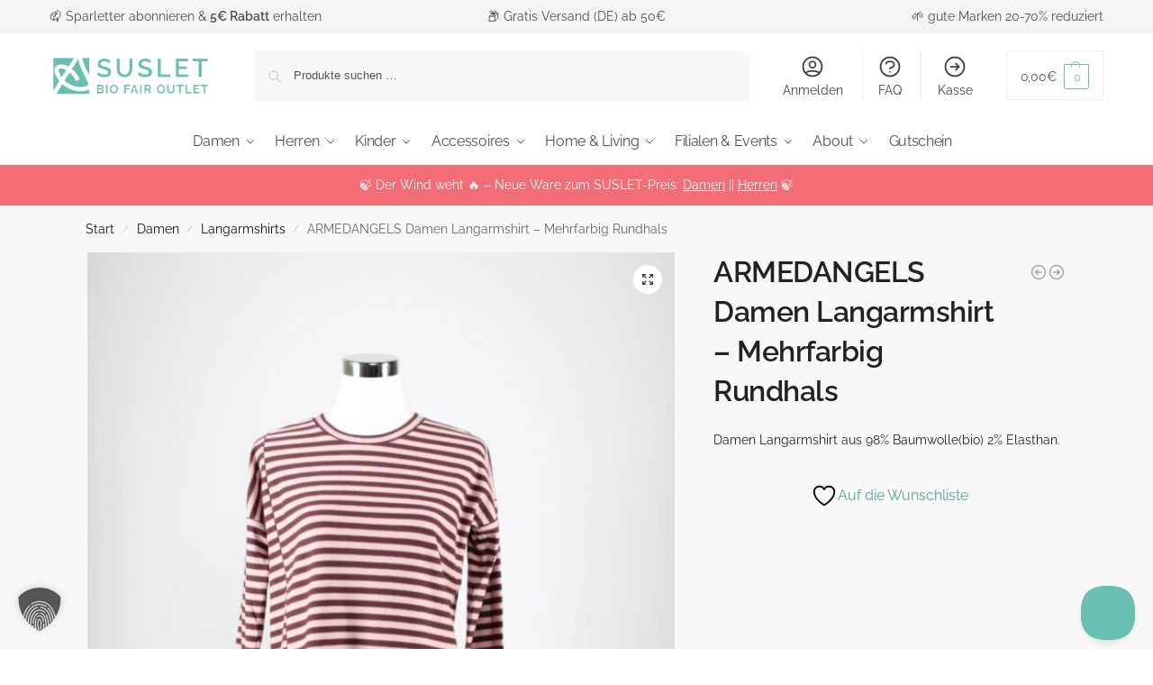

--- FILE ---
content_type: text/html; charset=UTF-8
request_url: https://suslet.com/produkt/damen-langarmshirts-von-armedangels-mehrfarbig-84411-01/
body_size: 46316
content:
<!doctype html>
<html lang="de-DE">
<head>
<meta charset="UTF-8">
<meta name="viewport" content="height=device-height, width=device-width, initial-scale=1">
<link rel="profile" href="https://gmpg.org/xfn/11">
<link rel="pingback" href="https://suslet.com/xmlrpc.php">

				<script>document.documentElement.className = document.documentElement.className + ' yes-js js_active js'</script>
			<meta name='robots' content='index, follow, max-image-preview:large, max-snippet:-1, max-video-preview:-1' />
<meta name="dlm-version" content="5.1.6">
	<!-- This site is optimized with the Yoast SEO plugin v26.6 - https://yoast.com/wordpress/plugins/seo/ -->
	<title>Damen Langarmshirts von ARMEDANGELS - Mehrfarbig- 84411-01</title>
	<meta name="description" content="Damen Langarmshirts von ARMEDANGELS - 84411-01 - dieses und viele weitere nachhaltige Kleidungsstücke und Accessoires findet Ihr im Suslet - Eurem bio &amp; fair Outlet!" />
	<link rel="canonical" href="https://suslet.com/produkt/damen-langarmshirts-von-armedangels-mehrfarbig-84411-01/" />
	<meta property="og:locale" content="de_DE" />
	<meta property="og:type" content="article" />
	<meta property="og:title" content="Damen Langarmshirts von ARMEDANGELS - Mehrfarbig- 84411-01" />
	<meta property="og:description" content="Damen Langarmshirts von ARMEDANGELS - 84411-01 - dieses und viele weitere nachhaltige Kleidungsstücke und Accessoires findet Ihr im Suslet - Eurem bio &amp; fair Outlet!" />
	<meta property="og:url" content="https://suslet.com/produkt/damen-langarmshirts-von-armedangels-mehrfarbig-84411-01/" />
	<meta property="og:site_name" content="SUSLET Outlet" />
	<meta property="article:modified_time" content="2026-01-18T18:50:24+00:00" />
	<meta property="og:image" content="https://suslet.com/wp-content/uploads/2023/09/84411-1.jpg" />
	<meta property="og:image:width" content="1280" />
	<meta property="og:image:height" content="1588" />
	<meta property="og:image:type" content="image/jpeg" />
	<meta name="twitter:card" content="summary_large_image" />
	<meta name="twitter:label1" content="Geschätzte Lesezeit" />
	<meta name="twitter:data1" content="1 Minute" />
	<script type="application/ld+json" class="yoast-schema-graph">{"@context":"https://schema.org","@graph":[{"@type":"WebPage","@id":"https://suslet.com/produkt/damen-langarmshirts-von-armedangels-mehrfarbig-84411-01/","url":"https://suslet.com/produkt/damen-langarmshirts-von-armedangels-mehrfarbig-84411-01/","name":"Damen Langarmshirts von ARMEDANGELS - Mehrfarbig- 84411-01","isPartOf":{"@id":"https://suslet.com/#website"},"primaryImageOfPage":{"@id":"https://suslet.com/produkt/damen-langarmshirts-von-armedangels-mehrfarbig-84411-01/#primaryimage"},"image":{"@id":"https://suslet.com/produkt/damen-langarmshirts-von-armedangels-mehrfarbig-84411-01/#primaryimage"},"thumbnailUrl":"https://suslet.com/wp-content/uploads/2023/09/84411-1.jpg","datePublished":"2023-08-31T14:34:18+00:00","dateModified":"2026-01-18T18:50:24+00:00","description":"Damen Langarmshirts von ARMEDANGELS - 84411-01 - dieses und viele weitere nachhaltige Kleidungsstücke und Accessoires findet Ihr im Suslet - Eurem bio & fair Outlet!","breadcrumb":{"@id":"https://suslet.com/produkt/damen-langarmshirts-von-armedangels-mehrfarbig-84411-01/#breadcrumb"},"inLanguage":"de","potentialAction":[{"@type":"ReadAction","target":["https://suslet.com/produkt/damen-langarmshirts-von-armedangels-mehrfarbig-84411-01/"]}]},{"@type":"ImageObject","inLanguage":"de","@id":"https://suslet.com/produkt/damen-langarmshirts-von-armedangels-mehrfarbig-84411-01/#primaryimage","url":"https://suslet.com/wp-content/uploads/2023/09/84411-1.jpg","contentUrl":"https://suslet.com/wp-content/uploads/2023/09/84411-1.jpg","width":1280,"height":1588,"caption":"84411-1"},{"@type":"BreadcrumbList","@id":"https://suslet.com/produkt/damen-langarmshirts-von-armedangels-mehrfarbig-84411-01/#breadcrumb","itemListElement":[{"@type":"ListItem","position":1,"name":"Startseite","item":"https://suslet.com/"},{"@type":"ListItem","position":2,"name":"Shop","item":"https://suslet.com/shop/"},{"@type":"ListItem","position":3,"name":"ARMEDANGELS Damen Langarmshirt &#8211; Mehrfarbig Rundhals"}]},{"@type":"WebSite","@id":"https://suslet.com/#website","url":"https://suslet.com/","name":"SUSLET Outlet","description":"Fair Bio Outlet","publisher":{"@id":"https://suslet.com/#organization"},"potentialAction":[{"@type":"SearchAction","target":{"@type":"EntryPoint","urlTemplate":"https://suslet.com/?s={search_term_string}"},"query-input":{"@type":"PropertyValueSpecification","valueRequired":true,"valueName":"search_term_string"}}],"inLanguage":"de"},{"@type":"Organization","@id":"https://suslet.com/#organization","name":"SUSLET Outlet","url":"https://suslet.com/","logo":{"@type":"ImageObject","inLanguage":"de","@id":"https://suslet.com/#/schema/logo/image/","url":"https://suslet.com/wp-content/uploads/2019/07/cropped-SUSLET-Outlet-Header-Logo.png","contentUrl":"https://suslet.com/wp-content/uploads/2019/07/cropped-SUSLET-Outlet-Header-Logo.png","width":247,"height":58,"caption":"SUSLET Outlet"},"image":{"@id":"https://suslet.com/#/schema/logo/image/"}}]}</script>
	<!-- / Yoast SEO plugin. -->


<link rel='dns-prefetch' href='//t.adcell.com' />
<link rel="alternate" type="application/rss+xml" title="SUSLET Outlet &raquo; Feed" href="https://suslet.com/feed/" />
<link rel="alternate" type="application/rss+xml" title="SUSLET Outlet &raquo; Kommentar-Feed" href="https://suslet.com/comments/feed/" />
<link rel="alternate" title="oEmbed (JSON)" type="application/json+oembed" href="https://suslet.com/wp-json/oembed/1.0/embed?url=https%3A%2F%2Fsuslet.com%2Fprodukt%2Fdamen-langarmshirts-von-armedangels-mehrfarbig-84411-01%2F" />
<link rel="alternate" title="oEmbed (XML)" type="text/xml+oembed" href="https://suslet.com/wp-json/oembed/1.0/embed?url=https%3A%2F%2Fsuslet.com%2Fprodukt%2Fdamen-langarmshirts-von-armedangels-mehrfarbig-84411-01%2F&#038;format=xml" />
<style id='wp-img-auto-sizes-contain-inline-css' type='text/css'>
img:is([sizes=auto i],[sizes^="auto," i]){contain-intrinsic-size:3000px 1500px}
/*# sourceURL=wp-img-auto-sizes-contain-inline-css */
</style>
<style id='wp-emoji-styles-inline-css' type='text/css'>

	img.wp-smiley, img.emoji {
		display: inline !important;
		border: none !important;
		box-shadow: none !important;
		height: 1em !important;
		width: 1em !important;
		margin: 0 0.07em !important;
		vertical-align: -0.1em !important;
		background: none !important;
		padding: 0 !important;
	}
/*# sourceURL=wp-emoji-styles-inline-css */
</style>
<link rel='stylesheet' id='wp-components-css' href='https://suslet.com/wp-includes/css/dist/components/style.min.css?ver=6.9' type='text/css' media='all' />
<link rel='stylesheet' id='wp-preferences-css' href='https://suslet.com/wp-includes/css/dist/preferences/style.min.css?ver=6.9' type='text/css' media='all' />
<link rel='stylesheet' id='wp-block-editor-css' href='https://suslet.com/wp-includes/css/dist/block-editor/style.min.css?ver=6.9' type='text/css' media='all' />
<link data-minify="1" rel='stylesheet' id='popup-maker-block-library-style-css' href='https://suslet.com/wp-content/cache/min/1/wp-content/plugins/popup-maker/dist/packages/block-library-style.css?ver=1769030949' type='text/css' media='all' />
<link data-minify="1" rel='stylesheet' id='yith-wcan-shortcodes-css' href='https://suslet.com/wp-content/cache/background-css/1/suslet.com/wp-content/cache/min/1/wp-content/plugins/yith-woocommerce-ajax-navigation/assets/css/shortcodes.css?ver=1769030949&wpr_t=1769084898' type='text/css' media='all' />
<style id='yith-wcan-shortcodes-inline-css' type='text/css'>
:root{
	--yith-wcan-filters_colors_titles: #434343;
	--yith-wcan-filters_colors_background: #FFFFFF;
	--yith-wcan-filters_colors_accent: #A7144C;
	--yith-wcan-filters_colors_accent_r: 167;
	--yith-wcan-filters_colors_accent_g: 20;
	--yith-wcan-filters_colors_accent_b: 76;
	--yith-wcan-color_swatches_border_radius: 100%;
	--yith-wcan-color_swatches_size: 30px;
	--yith-wcan-labels_style_background: #FFFFFF;
	--yith-wcan-labels_style_background_hover: #A7144C;
	--yith-wcan-labels_style_background_active: #A7144C;
	--yith-wcan-labels_style_text: #434343;
	--yith-wcan-labels_style_text_hover: #FFFFFF;
	--yith-wcan-labels_style_text_active: #FFFFFF;
	--yith-wcan-anchors_style_text: #434343;
	--yith-wcan-anchors_style_text_hover: #A7144C;
	--yith-wcan-anchors_style_text_active: #A7144C;
}
/*# sourceURL=yith-wcan-shortcodes-inline-css */
</style>
<link data-minify="1" rel='stylesheet' id='yith-wcwl-add-to-wishlist-css' href='https://suslet.com/wp-content/cache/min/1/wp-content/plugins/yith-woocommerce-wishlist/assets/css/frontend/add-to-wishlist.css?ver=1769030949' type='text/css' media='all' />
<style id='yith-wcwl-add-to-wishlist-inline-css' type='text/css'>
 :root { --rounded-corners-radius: 16px; --color-add-to-cart-background: #333333; --color-add-to-cart-text: #FFFFFF; --color-add-to-cart-border: #333333; --color-add-to-cart-background-hover: #4F4F4F; --color-add-to-cart-text-hover: #FFFFFF; --color-add-to-cart-border-hover: #4F4F4F; --add-to-cart-rounded-corners-radius: 16px; --color-button-style-1-background: #333333; --color-button-style-1-text: #FFFFFF; --color-button-style-1-border: #333333; --color-button-style-1-background-hover: #4F4F4F; --color-button-style-1-text-hover: #FFFFFF; --color-button-style-1-border-hover: #4F4F4F; --color-button-style-2-background: #333333; --color-button-style-2-text: #FFFFFF; --color-button-style-2-border: #333333; --color-button-style-2-background-hover: #4F4F4F; --color-button-style-2-text-hover: #FFFFFF; --color-button-style-2-border-hover: #4F4F4F; --color-wishlist-table-background: #FFFFFF; --color-wishlist-table-text: #6d6c6c; --color-wishlist-table-border: #FFFFFF; --color-headers-background: #F4F4F4; --color-share-button-color: #FFFFFF; --color-share-button-color-hover: #FFFFFF; --color-fb-button-background: #39599E; --color-fb-button-background-hover: #595A5A; --color-tw-button-background: #45AFE2; --color-tw-button-background-hover: #595A5A; --color-pr-button-background: #AB2E31; --color-pr-button-background-hover: #595A5A; --color-em-button-background: #FBB102; --color-em-button-background-hover: #595A5A; --color-wa-button-background: #00A901; --color-wa-button-background-hover: #595A5A; --feedback-duration: 3s } 
/*# sourceURL=yith-wcwl-add-to-wishlist-inline-css */
</style>
<link data-minify="1" rel='stylesheet' id='jquery-selectBox-css' href='https://suslet.com/wp-content/cache/background-css/1/suslet.com/wp-content/cache/min/1/wp-content/plugins/yith-woocommerce-wishlist/assets/css/jquery.selectBox.css?ver=1769030949&wpr_t=1769084898' type='text/css' media='all' />
<link data-minify="1" rel='stylesheet' id='woocommerce_prettyPhoto_css-css' href='https://suslet.com/wp-content/cache/background-css/1/suslet.com/wp-content/cache/min/1/wp-content/plugins/woocommerce/assets/css/prettyPhoto.css?ver=1769030949&wpr_t=1769084898' type='text/css' media='all' />
<link data-minify="1" rel='stylesheet' id='yith-wcwl-main-css' href='https://suslet.com/wp-content/cache/background-css/1/suslet.com/wp-content/cache/min/1/wp-content/plugins/yith-woocommerce-wishlist/assets/css/style.css?ver=1769030949&wpr_t=1769084898' type='text/css' media='all' />
<style id='yith-wcwl-main-inline-css' type='text/css'>
 :root { --rounded-corners-radius: 16px; --color-add-to-cart-background: #333333; --color-add-to-cart-text: #FFFFFF; --color-add-to-cart-border: #333333; --color-add-to-cart-background-hover: #4F4F4F; --color-add-to-cart-text-hover: #FFFFFF; --color-add-to-cart-border-hover: #4F4F4F; --add-to-cart-rounded-corners-radius: 16px; --color-button-style-1-background: #333333; --color-button-style-1-text: #FFFFFF; --color-button-style-1-border: #333333; --color-button-style-1-background-hover: #4F4F4F; --color-button-style-1-text-hover: #FFFFFF; --color-button-style-1-border-hover: #4F4F4F; --color-button-style-2-background: #333333; --color-button-style-2-text: #FFFFFF; --color-button-style-2-border: #333333; --color-button-style-2-background-hover: #4F4F4F; --color-button-style-2-text-hover: #FFFFFF; --color-button-style-2-border-hover: #4F4F4F; --color-wishlist-table-background: #FFFFFF; --color-wishlist-table-text: #6d6c6c; --color-wishlist-table-border: #FFFFFF; --color-headers-background: #F4F4F4; --color-share-button-color: #FFFFFF; --color-share-button-color-hover: #FFFFFF; --color-fb-button-background: #39599E; --color-fb-button-background-hover: #595A5A; --color-tw-button-background: #45AFE2; --color-tw-button-background-hover: #595A5A; --color-pr-button-background: #AB2E31; --color-pr-button-background-hover: #595A5A; --color-em-button-background: #FBB102; --color-em-button-background-hover: #595A5A; --color-wa-button-background: #00A901; --color-wa-button-background-hover: #595A5A; --feedback-duration: 3s } 
/*# sourceURL=yith-wcwl-main-inline-css */
</style>
<link data-minify="1" rel='stylesheet' id='smart-search-css' href='https://suslet.com/wp-content/cache/min/1/wp-content/plugins/smart-woocommerce-search/assets/dist/css/general.css?ver=1769030949' type='text/css' media='all' />
<style id='smart-search-inline-css' type='text/css'>
.widget_search .smart-search-suggestions .smart-search-post-icon{width:50px;}.widget_search .smart-search-post-price,.widget_search .smart-search-post-price .woocommerce-Price-amount,.widget_search .smart-search-post-price .woocommerce-Price-currencySymbol{color:#f26d75;}.wp-block-search.sws-search-block-default .smart-search-suggestions .smart-search-post-icon{width:50px;}.wp-block-search.sws-search-block-default .smart-search-post-price,.wp-block-search.sws-search-block-default .smart-search-post-price .woocommerce-Price-amount,.wp-block-search.sws-search-block-default .smart-search-post-price .woocommerce-Price-currencySymbol{color:#f26d75;}.widget_product_search .smart-search-suggestions .smart-search-post-icon{width:50px;}.widget_product_search .smart-search-post-title{color:#5e5e5e;}.widget_product_search .smart-search-post-excerpt{color:#5e5e5e;}.widget_product_search .smart-search-view-all{background-color:#69c0b0;}.widget_product_search .smart-search-post-price,.widget_product_search .smart-search-post-price .woocommerce-Price-amount,.widget_product_search .smart-search-post-price .woocommerce-Price-currencySymbol{color:#f26d75;}.wp-block-search.sws-search-block-product .smart-search-suggestions .smart-search-post-icon{width:50px;}.wp-block-search.sws-search-block-product .smart-search-post-title{color:#5e5e5e;}.wp-block-search.sws-search-block-product .smart-search-post-excerpt{color:#5e5e5e;}.wp-block-search.sws-search-block-product .smart-search-view-all{background-color:#69c0b0;}.wp-block-search.sws-search-block-product .smart-search-post-price,.wp-block-search.sws-search-block-product .smart-search-post-price .woocommerce-Price-amount,.wp-block-search.sws-search-block-product .smart-search-post-price .woocommerce-Price-currencySymbol{color:#f26d75;}
/*# sourceURL=smart-search-inline-css */
</style>
<link rel='stylesheet' id='photoswipe-css' href='https://suslet.com/wp-content/cache/background-css/1/suslet.com/wp-content/plugins/woocommerce/assets/css/photoswipe/photoswipe.min.css?ver=10.4.3&wpr_t=1769084898' type='text/css' media='all' />
<link rel='stylesheet' id='photoswipe-default-skin-css' href='https://suslet.com/wp-content/cache/background-css/1/suslet.com/wp-content/plugins/woocommerce/assets/css/photoswipe/default-skin/default-skin.min.css?ver=10.4.3&wpr_t=1769084898' type='text/css' media='all' />
<style id='woocommerce-inline-inline-css' type='text/css'>
.woocommerce form .form-row .required { visibility: visible; }
/*# sourceURL=woocommerce-inline-inline-css */
</style>
<link rel='stylesheet' id='wpml-legacy-horizontal-list-0-css' href='https://suslet.com/wp-content/plugins/sitepress-multilingual-cms/templates/language-switchers/legacy-list-horizontal/style.min.css?ver=1' type='text/css' media='all' />
<link rel='stylesheet' id='shoptimizer-main-min-css' href='https://suslet.com/wp-content/themes/shoptimizer/assets/css/main/main.min.css?ver=2.8.13' type='text/css' media='all' />
<link rel='stylesheet' id='shoptimizer-product-min-css' href='https://suslet.com/wp-content/themes/shoptimizer/assets/css/main/product.min.css?ver=2.8.13' type='text/css' media='all' />
<link rel='stylesheet' id='shoptimizer-dynamic-style-css' href='https://suslet.com/wp-content/themes/shoptimizer/assets/css/main/dynamic.css?ver=2.8.13' type='text/css' media='all' />
<link rel='stylesheet' id='shoptimizer-blocks-min-css' href='https://suslet.com/wp-content/themes/shoptimizer/assets/css/main/blocks.min.css?ver=2.8.13' type='text/css' media='all' />
<link data-minify="1" rel='stylesheet' id='shoptimizer-reduced-motion-css' href='https://suslet.com/wp-content/cache/min/1/wp-content/themes/shoptimizer/assets/css/components/accessibility/reduced-motion.css?ver=1769030949' type='text/css' media='all' />
<link rel='stylesheet' id='mollie-applepaydirect-css' href='https://suslet.com/wp-content/plugins/mollie-payments-for-woocommerce/public/css/mollie-applepaydirect.min.css?ver=1767358531' type='text/css' media='screen' />
<link data-minify="1" rel='stylesheet' id='borlabs-cookie-custom-css' href='https://suslet.com/wp-content/cache/min/1/wp-content/cache/borlabs-cookie/1/borlabs-cookie-1-de.css?ver=1769030949' type='text/css' media='all' />
<link data-minify="1" rel='stylesheet' id='woocommerce-gzd-layout-css' href='https://suslet.com/wp-content/cache/min/1/wp-content/plugins/woocommerce-germanized/build/static/layout-styles.css?ver=1769030949' type='text/css' media='all' />
<style id='woocommerce-gzd-layout-inline-css' type='text/css'>
.woocommerce-checkout .shop_table { background-color: #eeeeee; } .product p.deposit-packaging-type { font-size: 1.25em !important; } p.woocommerce-shipping-destination { display: none; }
                .wc-gzd-nutri-score-value-a {
                    background: var(--wpr-bg-d4447cbe-db48-41a3-81e2-8d31b974dc85) no-repeat;
                }
                .wc-gzd-nutri-score-value-b {
                    background: var(--wpr-bg-0fc6be69-7066-45fa-a1d1-62a9b1d6402c) no-repeat;
                }
                .wc-gzd-nutri-score-value-c {
                    background: var(--wpr-bg-5e1fc615-eaa4-4276-a7c8-362c3d6ee719) no-repeat;
                }
                .wc-gzd-nutri-score-value-d {
                    background: var(--wpr-bg-72a5d101-7865-4027-9ccf-bdea8e253033) no-repeat;
                }
                .wc-gzd-nutri-score-value-e {
                    background: var(--wpr-bg-1729810a-67e3-41fb-b35c-9677bea3c0e4) no-repeat;
                }
            
/*# sourceURL=woocommerce-gzd-layout-inline-css */
</style>
<link data-minify="1" rel='stylesheet' id='shoptimizer-elementor-pro-css' href='https://suslet.com/wp-content/cache/min/1/wp-content/themes/shoptimizer/inc/compatibility/elementor-pro/elementor-pro.css?ver=1769030949' type='text/css' media='all' />
<link data-minify="1" rel='stylesheet' id='shoptimizer-germanized-style-css' href='https://suslet.com/wp-content/cache/min/1/wp-content/themes/shoptimizer/inc/compatibility/germanized/germanized.css?ver=1769030949' type='text/css' media='all' />
<link data-minify="1" rel='stylesheet' id='shoptimizer-wpforms-style-css' href='https://suslet.com/wp-content/cache/min/1/wp-content/themes/shoptimizer/inc/compatibility/wpforms/wpforms.css?ver=1769030949' type='text/css' media='all' />
<link data-minify="1" rel='stylesheet' id='shoptimizer-yith-wishlist-style-css' href='https://suslet.com/wp-content/cache/min/1/wp-content/themes/shoptimizer/inc/compatibility/yith-wishlist/yith-wishlist.css?ver=1769030949' type='text/css' media='all' />
<link data-minify="1" rel='stylesheet' id='shoptimizer-yith-ajax-filter-css' href='https://suslet.com/wp-content/cache/min/1/wp-content/themes/shoptimizer/inc/compatibility/yith-filter/yith-filter.css?ver=1769030949' type='text/css' media='all' />
<script data-borlabs-cookie-script-blocker-handle="roleWcAdcellTrackingAllPages" data-borlabs-cookie-script-blocker-id="adcell-tracking" type="text/template" data-borlabs-cookie-script-blocker-src="https://t.adcell.com/js/trad.js?s=wordpress&amp;sv=6.9&amp;v=1.0.21&amp;cv=1769081297&amp;ver=1.0.21" id="roleWcAdcellTrackingAllPages-js"></script><script data-borlabs-cookie-script-blocker-handle="roleWcAdcellTrackingAllPages" data-borlabs-cookie-script-blocker-id="adcell-tracking" type="text/template" id="roleWcAdcellTrackingAllPages-js-after">
/* <![CDATA[ */
Adcell.Tracking.track();
//# sourceURL=roleWcAdcellTrackingAllPages-js-after
/* ]]> */
</script><script type="text/javascript" src="https://suslet.com/wp-includes/js/jquery/jquery.min.js?ver=3.7.1" id="jquery-core-js" data-rocket-defer defer></script>
<script type="text/javascript" src="https://suslet.com/wp-includes/js/jquery/jquery-migrate.min.js?ver=3.4.1" id="jquery-migrate-js" data-rocket-defer defer></script>
<script type="text/javascript" src="https://suslet.com/wp-content/plugins/woocommerce/assets/js/accounting/accounting.min.js?ver=0.4.2" id="wc-accounting-js" data-rocket-defer defer></script>
<script type="text/javascript" src="https://suslet.com/wp-content/plugins/woocommerce/assets/js/jquery-blockui/jquery.blockUI.min.js?ver=2.7.0-wc.10.4.3" id="wc-jquery-blockui-js" defer="defer" data-wp-strategy="defer"></script>
<script type="text/javascript" id="wc-add-to-cart-js-extra">
/* <![CDATA[ */
var wc_add_to_cart_params = {"ajax_url":"/wp-admin/admin-ajax.php","wc_ajax_url":"/?wc-ajax=%%endpoint%%","i18n_view_cart":"Warenkorb anzeigen","cart_url":"https://suslet.com/warenkorb-2/","is_cart":"","cart_redirect_after_add":"no"};
//# sourceURL=wc-add-to-cart-js-extra
/* ]]> */
</script>
<script type="text/javascript" src="https://suslet.com/wp-content/plugins/woocommerce/assets/js/frontend/add-to-cart.min.js?ver=10.4.3" id="wc-add-to-cart-js" defer="defer" data-wp-strategy="defer"></script>
<script type="text/javascript" src="https://suslet.com/wp-content/plugins/woocommerce/assets/js/zoom/jquery.zoom.min.js?ver=1.7.21-wc.10.4.3" id="wc-zoom-js" defer="defer" data-wp-strategy="defer"></script>
<script type="text/javascript" src="https://suslet.com/wp-content/plugins/woocommerce/assets/js/flexslider/jquery.flexslider.min.js?ver=2.7.2-wc.10.4.3" id="wc-flexslider-js" defer="defer" data-wp-strategy="defer"></script>
<script type="text/javascript" src="https://suslet.com/wp-content/plugins/woocommerce/assets/js/photoswipe/photoswipe.min.js?ver=4.1.1-wc.10.4.3" id="wc-photoswipe-js" defer="defer" data-wp-strategy="defer"></script>
<script type="text/javascript" src="https://suslet.com/wp-content/plugins/woocommerce/assets/js/photoswipe/photoswipe-ui-default.min.js?ver=4.1.1-wc.10.4.3" id="wc-photoswipe-ui-default-js" defer="defer" data-wp-strategy="defer"></script>
<script type="text/javascript" id="wc-single-product-js-extra">
/* <![CDATA[ */
var wc_single_product_params = {"i18n_required_rating_text":"Bitte w\u00e4hle eine Bewertung","i18n_rating_options":["1 von 5\u00a0Sternen","2 von 5\u00a0Sternen","3 von 5\u00a0Sternen","4 von 5\u00a0Sternen","5 von 5\u00a0Sternen"],"i18n_product_gallery_trigger_text":"Bildergalerie im Vollbildmodus anzeigen","review_rating_required":"yes","flexslider":{"rtl":false,"animation":"slide","smoothHeight":true,"directionNav":true,"controlNav":"thumbnails","slideshow":false,"animationSpeed":500,"animationLoop":false,"allowOneSlide":false},"zoom_enabled":"1","zoom_options":[],"photoswipe_enabled":"1","photoswipe_options":{"shareEl":false,"closeOnScroll":false,"history":false,"hideAnimationDuration":0,"showAnimationDuration":0},"flexslider_enabled":"1"};
//# sourceURL=wc-single-product-js-extra
/* ]]> */
</script>
<script type="text/javascript" src="https://suslet.com/wp-content/plugins/woocommerce/assets/js/frontend/single-product.min.js?ver=10.4.3" id="wc-single-product-js" defer="defer" data-wp-strategy="defer"></script>
<script type="text/javascript" src="https://suslet.com/wp-content/plugins/woocommerce/assets/js/js-cookie/js.cookie.min.js?ver=2.1.4-wc.10.4.3" id="wc-js-cookie-js" defer="defer" data-wp-strategy="defer"></script>
<script type="text/javascript" id="woocommerce-js-extra">
/* <![CDATA[ */
var woocommerce_params = {"ajax_url":"/wp-admin/admin-ajax.php","wc_ajax_url":"/?wc-ajax=%%endpoint%%","i18n_password_show":"Passwort anzeigen","i18n_password_hide":"Passwort ausblenden"};
//# sourceURL=woocommerce-js-extra
/* ]]> */
</script>
<script type="text/javascript" src="https://suslet.com/wp-content/plugins/woocommerce/assets/js/frontend/woocommerce.min.js?ver=10.4.3" id="woocommerce-js" defer="defer" data-wp-strategy="defer"></script>
<script type="text/javascript" src="https://suslet.com/wp-content/plugins/pw-gift-cards/assets/js/moment-with-locales.min.js?ver=1.403" id="moment-with-locales-js" data-rocket-defer defer></script>
<script type="text/javascript" src="https://suslet.com/wp-content/plugins/pw-gift-cards/assets/js/pikaday-1.8.2.min.js?ver=1.403" id="pikaday-js" data-rocket-defer defer></script>
<script type="text/javascript" id="pw-gift-cards-js-extra">
/* <![CDATA[ */
var pwgc = {"ajaxurl":"/wp-admin/admin-ajax.php","denomination_attribute_slug":"gift-card-amount","other_amount_prompt":"Other amount","reload_key":"pw_gift_card_reload_number","decimal_places":"2","decimal_separator":",","thousand_separator":".","max_message_characters":"500","balance_check_icon":"\u003Ci class=\"fas fa-cog fa-spin fa-3x\"\u003E\u003C/i\u003E","allow_multiple_recipients":"no","pikaday":{"format":"DD-MM-YYYY","firstDay":0},"i18n":{"custom_amount_required_error":"Ben\u00f6tigt","debit_amount_prompt":"Zu belastender Betrag?","debit_note_prompt":"Notiz","min_amount_error":"Minimalbetrag &euro;","max_amount_error":"Maximalbetrag &euro;","invalid_recipient_error":"Das Feld \"An\" sollte nur E-Mail-Adressen enthalten. Folgende Empf\u00e4nger sehen nicht aus wie g\u00fcltige E-Mail-Adressen:","previousMonth":"","nextMonth":"","jan":"Januar","feb":"Februar","mar":"M\u00e4rz","apr":"April","may":"Mai","jun":"Juni","jul":"Juli","aug":"August","sep":"September","oct":"Oktober","nov":"November","dec":"Dezember","sun":"So","mon":"Mo","tue":"Di","wed":"Mi","thu":"Do","fri":"Fr","sat":"Sa","sunday":"Sonntag","monday":"Montag","tuesday":"Dienstag","wednesday":"Mittwoch","thursday":"Donnerstag","friday":"Freitag","saturday":"Samstag"},"nonces":{"check_balance":"5a621fe3c3","debit_balance":"73cad215c9","apply_gift_card":"a7bfa35ef8","remove_card":"fea5730116"},"preview_email_url":"https://suslet.com?pwgc=1769081298","preview_email_pdf":"","example_gift_card_number":"1234-WXYZ-5678-ABCD","auto_focus_other_amount":"1"};
//# sourceURL=pw-gift-cards-js-extra
/* ]]> */
</script>
<script src="https://suslet.com/wp-content/plugins/pw-gift-cards/assets/js/pw-gift-cards.js?ver=1.403" defer="defer" type="text/javascript"></script>
<script data-no-optimize="1" data-no-minify="1" data-cfasync="false" nowprocket type="text/javascript" src="https://suslet.com/wp-content/cache/borlabs-cookie/1/borlabs-cookie-config-de.json.js?ver=3.3.23-56" id="borlabs-cookie-config-js"></script>
<script type="text/javascript" id="wc-gzd-unit-price-observer-queue-js-extra">
/* <![CDATA[ */
var wc_gzd_unit_price_observer_queue_params = {"ajax_url":"/wp-admin/admin-ajax.php","wc_ajax_url":"/?wc-ajax=%%endpoint%%","refresh_unit_price_nonce":"dc3ab3188c"};
//# sourceURL=wc-gzd-unit-price-observer-queue-js-extra
/* ]]> */
</script>
<script type="text/javascript" src="https://suslet.com/wp-content/plugins/woocommerce-germanized/build/static/unit-price-observer-queue.js?ver=3.20.5" id="wc-gzd-unit-price-observer-queue-js" defer="defer" data-wp-strategy="defer"></script>
<script type="text/javascript" id="wc-gzd-unit-price-observer-js-extra">
/* <![CDATA[ */
var wc_gzd_unit_price_observer_params = {"wrapper":".product","price_selector":{"p.price":{"is_total_price":false,"is_primary_selector":true,"quantity_selector":""}},"replace_price":"1","product_id":"155027","price_decimal_sep":",","price_thousand_sep":".","qty_selector":"input.quantity, input.qty","refresh_on_load":""};
//# sourceURL=wc-gzd-unit-price-observer-js-extra
/* ]]> */
</script>
<script type="text/javascript" src="https://suslet.com/wp-content/plugins/woocommerce-germanized/build/static/unit-price-observer.js?ver=3.20.5" id="wc-gzd-unit-price-observer-js" defer="defer" data-wp-strategy="defer"></script>
<link rel="https://api.w.org/" href="https://suslet.com/wp-json/" /><link rel="alternate" title="JSON" type="application/json" href="https://suslet.com/wp-json/wp/v2/product/155027" /><link rel="EditURI" type="application/rsd+xml" title="RSD" href="https://suslet.com/xmlrpc.php?rsd" />
<meta name="generator" content="WordPress 6.9" />
<meta name="generator" content="WooCommerce 10.4.3" />
<link rel='shortlink' href='https://suslet.com/?p=155027' />
<meta name="generator" content="WPML ver:4.8.6 stt:1,3;" />
	<script type="text/javascript"> var commercekit_ajs = {"ajax_url":"\/?commercekit-ajax"}; var commercekit_pdp = []; var commercekit_as = []; </script>
	
	<noscript><style>.woocommerce-product-gallery{ opacity: 1 !important; }</style></noscript>
	<meta name="generator" content="Elementor 3.34.0; features: additional_custom_breakpoints; settings: css_print_method-external, google_font-enabled, font_display-auto">
<script nowprocket data-no-optimize="1" data-no-minify="1" data-cfasync="false" data-borlabs-cookie-script-blocker-ignore>
if ('0' === '1' && ('0' === '1' || '1' === '1')) {
    window['gtag_enable_tcf_support'] = true;
}
window.dataLayer = window.dataLayer || [];
if (typeof gtag !== 'function') {
    function gtag() {
        dataLayer.push(arguments);
    }
}
gtag('set', 'developer_id.dYjRjMm', true);
if ('0' === '1' || '1' === '1') {
    if (window.BorlabsCookieGoogleConsentModeDefaultSet !== true) {
        let getCookieValue = function (name) {
            return document.cookie.match('(^|;)\\s*' + name + '\\s*=\\s*([^;]+)')?.pop() || '';
        };
        let cookieValue = getCookieValue('borlabs-cookie-gcs');
        let consentsFromCookie = {};
        if (cookieValue !== '') {
            consentsFromCookie = JSON.parse(decodeURIComponent(cookieValue));
        }
        let defaultValues = {
            'ad_storage': 'denied',
            'ad_user_data': 'denied',
            'ad_personalization': 'denied',
            'analytics_storage': 'denied',
            'functionality_storage': 'denied',
            'personalization_storage': 'denied',
            'security_storage': 'denied',
            'wait_for_update': 500,
        };
        gtag('consent', 'default', { ...defaultValues, ...consentsFromCookie });
    }
    window.BorlabsCookieGoogleConsentModeDefaultSet = true;
    let borlabsCookieConsentChangeHandler = function () {
        window.dataLayer = window.dataLayer || [];
        if (typeof gtag !== 'function') { function gtag(){dataLayer.push(arguments);} }

        let getCookieValue = function (name) {
            return document.cookie.match('(^|;)\\s*' + name + '\\s*=\\s*([^;]+)')?.pop() || '';
        };
        let cookieValue = getCookieValue('borlabs-cookie-gcs');
        let consentsFromCookie = {};
        if (cookieValue !== '') {
            consentsFromCookie = JSON.parse(decodeURIComponent(cookieValue));
        }

        consentsFromCookie.analytics_storage = BorlabsCookie.Consents.hasConsent('google-analytics-four') ? 'granted' : 'denied';

        BorlabsCookie.CookieLibrary.setCookie(
            'borlabs-cookie-gcs',
            JSON.stringify(consentsFromCookie),
            BorlabsCookie.Settings.automaticCookieDomainAndPath.value ? '' : BorlabsCookie.Settings.cookieDomain.value,
            BorlabsCookie.Settings.cookiePath.value,
            BorlabsCookie.Cookie.getPluginCookie().expires,
            BorlabsCookie.Settings.cookieSecure.value,
            BorlabsCookie.Settings.cookieSameSite.value
        );
    }
    document.addEventListener('borlabs-cookie-consent-saved', borlabsCookieConsentChangeHandler);
    document.addEventListener('borlabs-cookie-handle-unblock', borlabsCookieConsentChangeHandler);
}
if ('0' === '1') {
    document.addEventListener('borlabs-cookie-after-init', function () {
		window.BorlabsCookie.Unblock.unblockScriptBlockerId('google-analytics-four');
	});
}
</script><script nowprocket data-no-optimize="1" data-no-minify="1" data-cfasync="false" data-borlabs-cookie-script-blocker-ignore>
    (function () {
        if ('0' === '1' && '1' === '1') {
            window['gtag_enable_tcf_support'] = true;
        }
        window.dataLayer = window.dataLayer || [];
        if (typeof window.gtag !== 'function') {
            window.gtag = function () {
                window.dataLayer.push(arguments);
            };
        }
        gtag('set', 'developer_id.dYjRjMm', true);
        if ('1' === '1') {
            let getCookieValue = function (name) {
                return document.cookie.match('(^|;)\\s*' + name + '\\s*=\\s*([^;]+)')?.pop() || '';
            };
            const gtmRegionsData = '[{"google-tag-manager-cm-region":"","google-tag-manager-cm-default-ad-storage":"denied","google-tag-manager-cm-default-ad-personalization":"denied","google-tag-manager-cm-default-ad-user-data":"denied","google-tag-manager-cm-default-analytics-storage":"denied","google-tag-manager-cm-default-functionality-storage":"denied","google-tag-manager-cm-default-personalization-storage":"denied","google-tag-manager-cm-default-security-storage":"denied"}]';
            let gtmRegions = [];
            if (gtmRegionsData !== '\{\{ google-tag-manager-cm-regional-defaults \}\}') {
                gtmRegions = JSON.parse(gtmRegionsData);
            }
            let defaultRegion = null;
            for (let gtmRegionIndex in gtmRegions) {
                let gtmRegion = gtmRegions[gtmRegionIndex];
                if (gtmRegion['google-tag-manager-cm-region'] === '') {
                    defaultRegion = gtmRegion;
                } else {
                    gtag('consent', 'default', {
                        'ad_storage': gtmRegion['google-tag-manager-cm-default-ad-storage'],
                        'ad_user_data': gtmRegion['google-tag-manager-cm-default-ad-user-data'],
                        'ad_personalization': gtmRegion['google-tag-manager-cm-default-ad-personalization'],
                        'analytics_storage': gtmRegion['google-tag-manager-cm-default-analytics-storage'],
                        'functionality_storage': gtmRegion['google-tag-manager-cm-default-functionality-storage'],
                        'personalization_storage': gtmRegion['google-tag-manager-cm-default-personalization-storage'],
                        'security_storage': gtmRegion['google-tag-manager-cm-default-security-storage'],
                        'region': gtmRegion['google-tag-manager-cm-region'].toUpperCase().split(','),
						'wait_for_update': 500,
                    });
                }
            }
            let cookieValue = getCookieValue('borlabs-cookie-gcs');
            let consentsFromCookie = {};
            if (cookieValue !== '') {
                consentsFromCookie = JSON.parse(decodeURIComponent(cookieValue));
            }
            let defaultValues = {
                'ad_storage': defaultRegion === null ? 'denied' : defaultRegion['google-tag-manager-cm-default-ad-storage'],
                'ad_user_data': defaultRegion === null ? 'denied' : defaultRegion['google-tag-manager-cm-default-ad-user-data'],
                'ad_personalization': defaultRegion === null ? 'denied' : defaultRegion['google-tag-manager-cm-default-ad-personalization'],
                'analytics_storage': defaultRegion === null ? 'denied' : defaultRegion['google-tag-manager-cm-default-analytics-storage'],
                'functionality_storage': defaultRegion === null ? 'denied' : defaultRegion['google-tag-manager-cm-default-functionality-storage'],
                'personalization_storage': defaultRegion === null ? 'denied' : defaultRegion['google-tag-manager-cm-default-personalization-storage'],
                'security_storage': defaultRegion === null ? 'denied' : defaultRegion['google-tag-manager-cm-default-security-storage'],
                'wait_for_update': 500,
            };
            gtag('consent', 'default', {...defaultValues, ...consentsFromCookie});
            gtag('set', 'ads_data_redaction', true);
        }

        if ('0' === '1') {
            let url = new URL(window.location.href);

            if ((url.searchParams.has('gtm_debug') && url.searchParams.get('gtm_debug') !== '') || document.cookie.indexOf('__TAG_ASSISTANT=') !== -1 || document.documentElement.hasAttribute('data-tag-assistant-present')) {
                /* GTM block start */
                (function(w,d,s,l,i){w[l]=w[l]||[];w[l].push({'gtm.start':
                        new Date().getTime(),event:'gtm.js'});var f=d.getElementsByTagName(s)[0],
                    j=d.createElement(s),dl=l!='dataLayer'?'&l='+l:'';j.async=true;j.src=
                    'https://www.googletagmanager.com/gtm.js?id='+i+dl;f.parentNode.insertBefore(j,f);
                })(window,document,'script','dataLayer','');
                /* GTM block end */
            } else {
                /* GTM block start */
                (function(w,d,s,l,i){w[l]=w[l]||[];w[l].push({'gtm.start':
                        new Date().getTime(),event:'gtm.js'});var f=d.getElementsByTagName(s)[0],
                    j=d.createElement(s),dl=l!='dataLayer'?'&l='+l:'';j.async=true;j.src=
                    'https://suslet.com/wp-content/uploads/borlabs-cookie/' + i + '.js?ver=not-set-yet';f.parentNode.insertBefore(j,f);
                })(window,document,'script','dataLayer','');
                /* GTM block end */
            }
        }


        let borlabsCookieConsentChangeHandler = function () {
            window.dataLayer = window.dataLayer || [];
            if (typeof window.gtag !== 'function') {
                window.gtag = function() {
                    window.dataLayer.push(arguments);
                };
            }

            let consents = BorlabsCookie.Cookie.getPluginCookie().consents;

            if ('1' === '1') {
                let gtmConsents = {};
                let customConsents = {};

				let services = BorlabsCookie.Services._services;

				for (let service in services) {
					if (service !== 'borlabs-cookie') {
						customConsents['borlabs_cookie_' + service.replaceAll('-', '_')] = BorlabsCookie.Consents.hasConsent(service) ? 'granted' : 'denied';
					}
				}

                if ('0' === '1') {
                    gtmConsents = {
                        'analytics_storage': BorlabsCookie.Consents.hasConsentForServiceGroup('statistics') === true ? 'granted' : 'denied',
                        'functionality_storage': BorlabsCookie.Consents.hasConsentForServiceGroup('statistics') === true ? 'granted' : 'denied',
                        'personalization_storage': BorlabsCookie.Consents.hasConsentForServiceGroup('marketing') === true ? 'granted' : 'denied',
                        'security_storage': BorlabsCookie.Consents.hasConsentForServiceGroup('statistics') === true ? 'granted' : 'denied',
                    };
                } else {
                    gtmConsents = {
                        'ad_storage': BorlabsCookie.Consents.hasConsentForServiceGroup('marketing') === true ? 'granted' : 'denied',
                        'ad_user_data': BorlabsCookie.Consents.hasConsentForServiceGroup('marketing') === true ? 'granted' : 'denied',
                        'ad_personalization': BorlabsCookie.Consents.hasConsentForServiceGroup('marketing') === true ? 'granted' : 'denied',
                        'analytics_storage': BorlabsCookie.Consents.hasConsentForServiceGroup('statistics') === true ? 'granted' : 'denied',
                        'functionality_storage': BorlabsCookie.Consents.hasConsentForServiceGroup('statistics') === true ? 'granted' : 'denied',
                        'personalization_storage': BorlabsCookie.Consents.hasConsentForServiceGroup('marketing') === true ? 'granted' : 'denied',
                        'security_storage': BorlabsCookie.Consents.hasConsentForServiceGroup('statistics') === true ? 'granted' : 'denied',
                    };
                }
                BorlabsCookie.CookieLibrary.setCookie(
                    'borlabs-cookie-gcs',
                    JSON.stringify(gtmConsents),
                    BorlabsCookie.Settings.automaticCookieDomainAndPath.value ? '' : BorlabsCookie.Settings.cookieDomain.value,
                    BorlabsCookie.Settings.cookiePath.value,
                    BorlabsCookie.Cookie.getPluginCookie().expires,
                    BorlabsCookie.Settings.cookieSecure.value,
                    BorlabsCookie.Settings.cookieSameSite.value
                );
                gtag('consent', 'update', {...gtmConsents, ...customConsents});
            }


            for (let serviceGroup in consents) {
                for (let service of consents[serviceGroup]) {
                    if (!window.BorlabsCookieGtmPackageSentEvents.includes(service) && service !== 'borlabs-cookie') {
                        window.dataLayer.push({
                            event: 'borlabs-cookie-opt-in-' + service,
                        });
                        window.BorlabsCookieGtmPackageSentEvents.push(service);
                    }
                }
            }
            let afterConsentsEvent = document.createEvent('Event');
            afterConsentsEvent.initEvent('borlabs-cookie-google-tag-manager-after-consents', true, true);
            document.dispatchEvent(afterConsentsEvent);
        };
        window.BorlabsCookieGtmPackageSentEvents = [];
        document.addEventListener('borlabs-cookie-consent-saved', borlabsCookieConsentChangeHandler);
        document.addEventListener('borlabs-cookie-handle-unblock', borlabsCookieConsentChangeHandler);
    })();
</script>			<style>
				.e-con.e-parent:nth-of-type(n+4):not(.e-lazyloaded):not(.e-no-lazyload),
				.e-con.e-parent:nth-of-type(n+4):not(.e-lazyloaded):not(.e-no-lazyload) * {
					background-image: none !important;
				}
				@media screen and (max-height: 1024px) {
					.e-con.e-parent:nth-of-type(n+3):not(.e-lazyloaded):not(.e-no-lazyload),
					.e-con.e-parent:nth-of-type(n+3):not(.e-lazyloaded):not(.e-no-lazyload) * {
						background-image: none !important;
					}
				}
				@media screen and (max-height: 640px) {
					.e-con.e-parent:nth-of-type(n+2):not(.e-lazyloaded):not(.e-no-lazyload),
					.e-con.e-parent:nth-of-type(n+2):not(.e-lazyloaded):not(.e-no-lazyload) * {
						background-image: none !important;
					}
				}
			</style>
			<link rel="icon" href="https://suslet.com/wp-content/uploads/2019/07/cropped-SUSLET-Outlet-Website-Icon-32x32.jpg" sizes="32x32" />
<link rel="icon" href="https://suslet.com/wp-content/uploads/2019/07/cropped-SUSLET-Outlet-Website-Icon-192x192.jpg" sizes="192x192" />
<link rel="apple-touch-icon" href="https://suslet.com/wp-content/uploads/2019/07/cropped-SUSLET-Outlet-Website-Icon-180x180.jpg" />
<meta name="msapplication-TileImage" content="https://suslet.com/wp-content/uploads/2019/07/cropped-SUSLET-Outlet-Website-Icon-270x270.jpg" />
		<style type="text/css" id="wp-custom-css">
			/* Produktkatalog - Style und Kaufen - Button */
li.product:not(.product-category) {
    padding-bottom: 0px !important; 
}

.sub-menu-wrapper li a.button, body ul.products li.product .button {
    display: none !important;
}

ul.products li.product .price {
    font-size: 16px !important;
}

/* Produktseite - Produktpreis und Rabattlabel */
/* @media (max-width: 767px) {}*/

.product-details-wrapper .product-label:before {

    border-top: 2px solid transparent;
    border-right: 10px solid #F26D75;
    border-bottom: 8px solid transparent;
    content: "";
}

.product-details-wrapper .product-label {

    height: 30px;
    min-height: auto;
    margin-left: 17px;
    padding: 5px 2px 10px 12px;
    border-top-right-radius: 4px;
    border-bottom-right-radius: 4px;
    font-size: 20px;
    font-weight: 700;
    line-height: 20px;
}

.single-product .product p.price {
    font-size: 24px;
}


body .price ins {
    color: #F26D75 !important;
}

.onsale, .product-label {
    background-color: #F26D75 !important;
}

.summary .product-label:before, .product-details-wrapper .product-label:before {
    border-right-color: #f26d75 !important;
}

body .onsale, .product-label {
    display: none;
}

/* Seitlicher Warenkorb */
.shoptimizer-mini-cart-wrap .widget_shopping_cart .product_list_widget {
    box-shadow: inset 0 0 0 0 rgba(0,0,0,.06);
}

body.drawer-open .shoptimizer-mini-cart-wrap {
    z-index: 20000202;
}

.cart-drawer-heading {
    display: none;
}

/* Summe Warenkorb neben Icon */
.site-header-cart .cart-contents {
    color: #4f4f4f !important;
}

/* Woocommerce in den Warenkorb Info Banner Farbe */
body.single-product .woocommerce-message .message-inner {
    background-color: #69c0b0;
}
.woocommerce-message {
    background-color: #69c0b0;
}

/* Side Cart Button Position */
.shoptimizer-mini-cart-wrap .widget_shopping_cart .product_list_widget {
    height: calc(100vh - 460px);
}

/* Produktkategorie Header ausblenden */
.woocommerce-products-header__title {
    margin-bottom: .5em;
    display: none;
}

/* Artikelseite Tab Attribute bolden */
.woocommerce-tabs table th {
    font-weight: 800;
}

/* Mega Menü Produkteinstellungen */
.main-navigation ul.menu li.menu-item-has-children.full-width>.sub-menu-wrapper li .woocommerce-loop-product__title {
    margin: 2px 0;
    display: none;
}

/* Darstellung des WOOF Such-Panels */
.woof_products_top_panel {
    z-index: 1;
	}

/* Zusätzliche Variationsbeschreibung deaktiviert */
.woocommerce-variation-description {
    display: none;
}

.content-area p.stock {
    clear: both;
    display: none;
}

.commercekit-inventory .progress-bar span {
    background: #F26D75 !important;
}

/* Kreuz im Warenkorb vergrößern */
body .shoptimizer-mini-cart-wrap .widget_shopping_cart .product_list_widget li a.remove {
    font-size: 20px;
}

/* Produktfilter neue Farbgebung */
:root {
    --yith-wcan-filters_colors_titles: #434343;
    --yith-wcan-filters_colors_background: #FFFFFF;
    --yith-wcan-filters_colors_accent: #59b0a0 !important;
    --yith-wcan-filters_colors_accent_r: 167;
    --yith-wcan-filters_colors_accent_g: 20;
    --yith-wcan-filters_colors_accent_b: 76;
    --yith-wcan-color_swatches_border_radius: 100%;
    --yith-wcan-color_swatches_size: 30px;
    --yith-wcan-labels_style_background: #FFFFFF;
    --yith-wcan-labels_style_background_hover: #59b0a0 !important;
    --yith-wcan-labels_style_background_active: #59b0a0 !important;
    --yith-wcan-labels_style_text: #434343;
    --yith-wcan-labels_style_text_hover: #FFFFFF;
    --yith-wcan-labels_style_text_active: #FFFFFF;
    --yith-wcan-anchors_style_text: #434343;
    --yith-wcan-anchors_style_text_hover: #59b0a0 !important;
    --yith-wcan-anchors_style_text_active: #59b0a0 !important;
}
/* Reduziert Pledge Bubble
.product-label.type-bubble {
    font-size: 14px;
	  opacity: 1;
    padding: 8px 9px;
}
*/

/* Label Produkt - Pledge Bubble
 */
.product-label {
    font-size: 14px;
}

/* 30-Tage-Bestpreis Anpassungen statt zzgl. Versandkosten Info */

.product p.wc-gzd-additional-info {
    margin-bottom: 0.5rem;
	  margin-top: -0.5rem;
    font-size: .7em;
	  z-index: 2;
}

/* Center das Hauptmenü */
article, aside, details, figcaption, figure, footer, header, hgroup, main, menu, nav, section, summary {
    display: block;
    margin-left: auto;
    margin-right: auto;
}

/*Mobiles Menue über der Shopvote Bewertung 
@media (max-width: 767px) 
.col-full-nav {
    z-index: 10 !important;
}
*/

/*mobile-Overlay Schatten - Ebene anpassen */
.mobile-overlay {
    z-index: 2 !important;
}

		</style>
		<style id="kirki-inline-styles">.site-header .custom-logo-link img{height:42px;}.is_stuck .logo-mark{width:166px;}.price ins, .summary .yith-wcwl-add-to-wishlist a:before, .site .commercekit-wishlist a i:before, .commercekit-wishlist-table .price, .commercekit-wishlist-table .price ins, .commercekit-ajs-product-price, .commercekit-ajs-product-price ins, .widget-area .widget.widget_categories a:hover, #secondary .widget ul li a:hover, #secondary.widget-area .widget li.chosen a, .widget-area .widget a:hover, #secondary .widget_recent_comments ul li a:hover, .woocommerce-pagination .page-numbers li .page-numbers.current, div.product p.price, body:not(.mobile-toggled) .main-navigation ul.menu li.full-width.menu-item-has-children ul li.highlight > a, body:not(.mobile-toggled) .main-navigation ul.menu li.full-width.menu-item-has-children ul li.highlight > a:hover, #secondary .widget ins span.amount, #secondary .widget ins span.amount span, .search-results article h2 a:hover{color:#69c0b0;}.spinner > div, .widget_price_filter .ui-slider .ui-slider-range, .widget_price_filter .ui-slider .ui-slider-handle, #page .woocommerce-tabs ul.tabs li span, #secondary.widget-area .widget .tagcloud a:hover, .widget-area .widget.widget_product_tag_cloud a:hover, footer .mc4wp-form input[type="submit"], #payment .payment_methods li.woocommerce-PaymentMethod > input[type=radio]:first-child:checked + label:before, #payment .payment_methods li.wc_payment_method > input[type=radio]:first-child:checked + label:before, #shipping_method > li > input[type=radio]:first-child:checked + label:before, ul#shipping_method li:only-child label:before, .image-border .elementor-image:after, ul.products li.product .yith-wcwl-wishlistexistsbrowse a:before, ul.products li.product .yith-wcwl-wishlistaddedbrowse a:before, ul.products li.product .yith-wcwl-add-button a:before, .summary .yith-wcwl-add-to-wishlist a:before, li.product .commercekit-wishlist a em.cg-wishlist-t:before, li.product .commercekit-wishlist a em.cg-wishlist:before, .site .commercekit-wishlist a i:before, .summary .commercekit-wishlist a i.cg-wishlist-t:before, .woocommerce-tabs ul.tabs li a span, .commercekit-atc-tab-links li a span, .main-navigation ul li a span strong, .widget_layered_nav ul.woocommerce-widget-layered-nav-list li.chosen:before{background-color:#69c0b0;}.woocommerce-tabs .tabs li a::after, .commercekit-atc-tab-links li a:after{border-color:#69c0b0;}a{color:#53a697;}a:hover{color:#111;}body{background-color:#fff;}.col-full.topbar-wrapper{background-color:#f4f4f4;border-bottom-color:#ffffff;}.top-bar, .top-bar a{color:#4f4f4f;}body:not(.header-4) .site-header, .header-4-container{background-color:#fff;}.fa.menu-item, .ri.menu-item{border-left-color:#ffffff;}.header-4 .search-trigger span{border-right-color:#ffffff;}.header-widget-region{background-color:#f26d75;font-size:14px;}.header-widget-region, .header-widget-region a{color:#fff;}.button, .button:hover, .message-inner a.button, .wc-proceed-to-checkout a.button, .wc-proceed-to-checkout .checkout-button.button:hover, .commercekit-wishlist-table button, input[type=submit], ul.products li.product .button, ul.products li.product .added_to_cart, ul.wc-block-grid__products .wp-block-button__link, ul.wc-block-grid__products .wp-block-button__link:hover, .site .widget_shopping_cart a.button.checkout, .woocommerce #respond input#submit.alt, .main-navigation ul.menu ul li a.button, .main-navigation ul.menu ul li a.button:hover, body .main-navigation ul.menu li.menu-item-has-children.full-width > .sub-menu-wrapper li a.button:hover, .main-navigation ul.menu li.menu-item-has-children.full-width > .sub-menu-wrapper li:hover a.added_to_cart, .site div.wpforms-container-full .wpforms-form button[type=submit], .product .cart .single_add_to_cart_button, .woocommerce-cart p.return-to-shop a, .elementor-row .feature p a, .image-feature figcaption span, .wp-element-button.wc-block-cart__submit-button, .wp-element-button.wc-block-components-button.wc-block-components-checkout-place-order-button{color:#fff;}.single-product div.product form.cart .button.added::before, #payment .place-order .button:before, .cart-collaterals .checkout-button:before, .widget_shopping_cart .buttons .checkout:before{background-color:#fff;}.button, input[type=submit], ul.products li.product .button, .commercekit-wishlist-table button, .woocommerce #respond input#submit.alt, .product .cart .single_add_to_cart_button, .widget_shopping_cart a.button.checkout, .main-navigation ul.menu li.menu-item-has-children.full-width > .sub-menu-wrapper li a.added_to_cart, .site div.wpforms-container-full .wpforms-form button[type=submit], ul.products li.product .added_to_cart, ul.wc-block-grid__products .wp-block-button__link, .woocommerce-cart p.return-to-shop a, .elementor-row .feature a, .image-feature figcaption span, .wp-element-button.wc-block-cart__submit-button, .wp-element-button.wc-block-components-button.wc-block-components-checkout-place-order-button{background-color:#69c0b0;}.widget_shopping_cart a.button.checkout{border-color:#69c0b0;}.button:hover, [type="submit"]:hover, .commercekit-wishlist-table button:hover, ul.products li.product .button:hover, #place_order[type="submit"]:hover, body .woocommerce #respond input#submit.alt:hover, .product .cart .single_add_to_cart_button:hover, .main-navigation ul.menu li.menu-item-has-children.full-width > .sub-menu-wrapper li a.added_to_cart:hover, .site div.wpforms-container-full .wpforms-form button[type=submit]:hover, .site div.wpforms-container-full .wpforms-form button[type=submit]:focus, ul.products li.product .added_to_cart:hover, ul.wc-block-grid__products .wp-block-button__link:hover, .widget_shopping_cart a.button.checkout:hover, .woocommerce-cart p.return-to-shop a:hover, .wp-element-button.wc-block-cart__submit-button:hover, .wp-element-button.wc-block-components-button.wc-block-components-checkout-place-order-button:hover{background-color:#50b4a1;}.widget_shopping_cart a.button.checkout:hover{border-color:#50b4a1;}.onsale, .product-label, .wc-block-grid__product-onsale{background-color:#69c0b0;color:#fff;}.content-area .summary .onsale{color:#69c0b0;}.summary .product-label:before, .product-details-wrapper .product-label:before{border-right-color:#69c0b0;}.rtl .product-details-wrapper .product-label:before{border-left-color:#69c0b0;}.entry-content .testimonial-entry-title:after, .cart-summary .widget li strong::before, p.stars.selected a.active::before, p.stars:hover a::before, p.stars.selected a:not(.active)::before{color:#ee9e13;}.star-rating > span:before{background-color:#ee9e13;}header.woocommerce-products-header, .shoptimizer-category-banner{background-color:#efeee3;}.term-description p, .term-description a, .term-description a:hover, .shoptimizer-category-banner h1, .shoptimizer-category-banner .taxonomy-description p{color:#222;}.single-product .site-content .col-full{background-color:#f8f8f8;}.call-back-feature button{background-color:#dc9814;}.call-back-feature button, .site-content div.call-back-feature button:hover{color:#fff;}ul.checkout-bar:before, .woocommerce-checkout .checkout-bar li.active:after, ul.checkout-bar li.visited:after{background-color:#69c0b0;}.below-content .widget .ri{color:#999;}.below-content .widget svg{stroke:#999;}footer.site-footer, footer.copyright{background-color:#111;color:#ccc;}.site footer.site-footer .widget .widget-title, .site-footer .widget.widget_block h2{color:#fff;}footer.site-footer a:not(.button), footer.copyright a{color:#999;}footer.site-footer a:not(.button):hover, footer.copyright a:hover{color:#fff;}footer.site-footer li a:after{border-color:#fff;}.top-bar{font-size:14px;}.menu-primary-menu-container > ul > li > a span:before, .menu-primary-menu-container > ul > li.nolink > span:before{border-color:#69c0b0;}.secondary-navigation .menu a, .ri.menu-item:before, .fa.menu-item:before{color:#404040;}.secondary-navigation .icon-wrapper svg{stroke:#404040;}.shoptimizer-cart a.cart-contents .count, .shoptimizer-cart a.cart-contents .count:after{border-color:#69c0b0;}.shoptimizer-cart a.cart-contents .count, .shoptimizer-cart-icon i{color:#69c0b0;}.shoptimizer-cart a.cart-contents:hover .count, .shoptimizer-cart a.cart-contents:hover .count{background-color:#69c0b0;}.shoptimizer-cart .cart-contents{color:#fff;}.header-widget-region .widget{padding-top:12px;padding-bottom:12px;}.col-full, .single-product .site-content .shoptimizer-sticky-add-to-cart .col-full, body .woocommerce-message, .single-product .site-content .commercekit-sticky-add-to-cart .col-full, .wc-block-components-notice-banner{max-width:1170px;}.product-details-wrapper, .single-product .woocommerce:has(.woocommerce-message), .single-product .woocommerce-Tabs-panel, .single-product .archive-header .woocommerce-breadcrumb, .plp-below.archive.woocommerce .archive-header .woocommerce-breadcrumb, .related.products, .site-content #sspotReviews:not([data-shortcode="1"]), .upsells.products, .composite_summary, .composite_wrap, .wc-prl-recommendations, .yith-wfbt-section.woocommerce{max-width:calc(1170px + 5.2325em);}.main-navigation ul li.menu-item-has-children.full-width .container, .single-product .woocommerce-error{max-width:1170px;}.below-content .col-full, footer .col-full{max-width:calc(1170px + 40px);}body, button, input, select, option, textarea, :root :where(body){font-family:Raleway;font-size:16px;font-weight:400;letter-spacing:0px;color:#222;}:root{font-family:Raleway;font-size:16px;font-weight:400;letter-spacing:0px;color:#222;}.menu-primary-menu-container > ul > li > a, .shoptimizer-cart .cart-contents, .menu-primary-menu-container > ul > li.nolink > span{font-family:Raleway;font-size:16px;font-weight:400;letter-spacing:-0.3px;text-transform:none;}.main-navigation ul.menu ul li > a, .main-navigation ul.nav-menu ul li > a, .main-navigation ul.menu ul li.nolink{font-family:Raleway;font-size:15px;font-weight:400;text-transform:none;}.main-navigation ul.menu li.menu-item-has-children.full-width > .sub-menu-wrapper li.menu-item-has-children > a, .main-navigation ul.menu li.menu-item-has-children.full-width > .sub-menu-wrapper li.heading > a, .main-navigation ul.menu li.menu-item-has-children.full-width > .sub-menu-wrapper li.nolink > span{font-family:Raleway;font-size:16px;font-weight:600;letter-spacing:-0.1px;text-transform:none;color:#111;}.entry-content{font-family:Raleway;font-size:17px;font-weight:400;letter-spacing:0px;line-height:1.6;text-transform:none;color:#323232;}h1{font-family:Raleway;font-size:40px;font-weight:600;letter-spacing:-0.5px;line-height:1.3;text-transform:none;color:#222;}h2{font-family:Raleway;font-size:28px;font-weight:400;line-height:1.4;text-transform:none;color:#222;}h3{font-family:Raleway;font-size:24px;font-weight:600;letter-spacing:-0.3px;line-height:1.55;text-transform:none;color:#222;}h4{font-family:Raleway;font-size:20px;font-weight:400;line-height:1.6;text-transform:none;color:#222;}h5{font-family:Raleway;font-size:18px;font-weight:400;line-height:1.6;text-transform:none;color:#222;}blockquote p{font-family:Raleway;font-size:20px;font-weight:300;letter-spacing:0px;line-height:1.45;text-transform:none;color:#222;}.widget .widget-title, .widget .widgettitle, .widget.widget_block h2{font-family:Raleway;font-size:16px;font-weight:400;letter-spacing:0px;line-height:1.5;text-transform:none;}.single-post h1{font-family:Raleway;font-size:36px;font-weight:300;letter-spacing:-0.5px;line-height:1.24;text-transform:none;}.term-description, .shoptimizer-category-banner .taxonomy-description{font-family:Raleway;font-size:19px;font-weight:400;letter-spacing:-0.2px;line-height:29px;text-transform:none;}ul.products li.product .woocommerce-loop-product__title, ul.products li.product:not(.product-category) h2, ul.products li.product .woocommerce-loop-product__title, ul.products li.product .woocommerce-loop-product__title, .main-navigation ul.menu ul li.product .woocommerce-loop-product__title a, .wc-block-grid__product .wc-block-grid__product-title{font-family:Raleway;font-size:16px;font-weight:400;letter-spacing:0px;line-height:24px;text-transform:none;}.summary h1{font-family:Raleway;font-size:32px;font-weight:600;letter-spacing:-0.5px;line-height:44px;text-transform:none;}body .woocommerce #respond input#submit.alt, body .woocommerce a.button.alt, body .woocommerce button.button.alt, body .woocommerce input.button.alt, .product .cart .single_add_to_cart_button, .shoptimizer-sticky-add-to-cart__content-button a.button, #cgkit-tab-commercekit-sticky-atc-title button, #cgkit-mobile-commercekit-sticky-atc button, .widget_shopping_cart a.button.checkout{font-family:Raleway;font-size:18px;font-weight:600;letter-spacing:0px;text-transform:none;}@media (min-width: 993px){.is_stuck .primary-navigation.with-logo .menu-primary-menu-container{margin-left:166px;}.col-full-nav{background-color:#ffffff;}.col-full.main-header{padding-top:18px;padding-bottom:18px;}.menu-primary-menu-container > ul > li > a, .menu-primary-menu-container > ul > li.nolink > span, .site-header-cart, .logo-mark{line-height:52px;}.site-header-cart, .menu-primary-menu-container > ul > li.menu-button{height:52px;}.menu-primary-menu-container > ul > li > a, .menu-primary-menu-container > ul > li.nolink > span{color:#4f4f4f;}.main-navigation ul.menu > li.menu-item-has-children > a::after{background-color:#4f4f4f;}.menu-primary-menu-container > ul.menu:hover > li > a{opacity:0.65;}.main-navigation ul.menu ul.sub-menu{background-color:#fff;}.main-navigation ul.menu ul li a, .main-navigation ul.nav-menu ul li a{color:#4f4f4f;}.main-navigation ul.menu ul li.menu-item:not(.menu-item-image):not(.heading) > a:hover{color:#69c0b0;}.shoptimizer-cart-icon svg{stroke:#69c0b0;}.shoptimizer-cart a.cart-contents:hover .count{color:#fff;}body.header-4:not(.full-width-header) .header-4-inner, .summary form.cart.commercekit_sticky-atc .commercekit-pdp-sticky-inner, .commercekit-atc-sticky-tabs ul.commercekit-atc-tab-links, .h-ckit-filters.no-woocommerce-sidebar .commercekit-product-filters{max-width:1170px;}#secondary{width:15%;}.content-area{width:79%;}}@media (max-width: 992px){.main-header, .site-branding{height:71px;}.main-header .site-header-cart{top:calc(-14px + 71px / 2);}.sticky-m .mobile-filter, .sticky-m #cgkitpf-horizontal{top:71px;}.sticky-m .commercekit-atc-sticky-tabs{top:calc(71px - 1px);}.m-search-bh.sticky-m .commercekit-atc-sticky-tabs, .m-search-toggled.sticky-m .commercekit-atc-sticky-tabs{top:calc(71px + 60px - 1px);}.m-search-bh.sticky-m .mobile-filter, .m-search-toggled.sticky-m .mobile-filter, .m-search-bh.sticky-m #cgkitpf-horizontal, .m-search-toggled.sticky-m #cgkitpf-horizontal{top:calc(71px + 60px);}.sticky-m .cg-layout-vertical-scroll .cg-thumb-swiper{top:calc(71px + 10px);}body.theme-shoptimizer .site-header .custom-logo-link img, body.wp-custom-logo .site-header .custom-logo-link img{height:37px;}.m-search-bh .site-search, .m-search-toggled .site-search, .site-branding button.menu-toggle, .site-branding button.menu-toggle:hover{background-color:#fff;}.menu-toggle .bar, .shoptimizer-cart a.cart-contents:hover .count{background-color:#111111;}.menu-toggle .bar-text, .menu-toggle:hover .bar-text, .shoptimizer-cart a.cart-contents .count{color:#111111;}.mobile-search-toggle svg, .shoptimizer-myaccount svg{stroke:#111111;}.shoptimizer-cart a.cart-contents:hover .count{background-color:#69c0b0;}.shoptimizer-cart a.cart-contents:not(:hover) .count{color:#69c0b0;}.shoptimizer-cart-icon svg{stroke:#69c0b0;}.shoptimizer-cart a.cart-contents .count, .shoptimizer-cart a.cart-contents .count:after{border-color:#69c0b0;}.col-full-nav{background-color:#fff;}.main-navigation ul li a, .menu-primary-menu-container > ul > li.nolink > span, body .main-navigation ul.menu > li.menu-item-has-children > span.caret::after, .main-navigation .woocommerce-loop-product__title, .main-navigation ul.menu li.product, body .main-navigation ul.menu li.menu-item-has-children.full-width>.sub-menu-wrapper li h6 a, body .main-navigation ul.menu li.menu-item-has-children.full-width>.sub-menu-wrapper li h6 a:hover, .main-navigation ul.products li.product .price, body .main-navigation ul.menu li.menu-item-has-children li.menu-item-has-children span.caret, body.mobile-toggled .main-navigation ul.menu li.menu-item-has-children.full-width > .sub-menu-wrapper li p.product__categories a, body.mobile-toggled ul.products li.product p.product__categories a, body li.menu-item-product p.product__categories, main-navigation ul.menu li.menu-item-has-children.full-width > .sub-menu-wrapper li.menu-item-has-children > a, .main-navigation ul.menu li.menu-item-has-children.full-width > .sub-menu-wrapper li.heading > a, .mobile-extra, .mobile-extra h4, .mobile-extra a:not(.button){color:#222;}.main-navigation ul.menu li.menu-item-has-children span.caret::after{background-color:#222;}.main-navigation ul.menu > li.menu-item-has-children.dropdown-open > .sub-menu-wrapper{border-bottom-color:#ffffff;}}@media (min-width: 992px){.top-bar .textwidget{padding-top:8px;padding-bottom:8px;}}/* cyrillic-ext */
@font-face {
  font-family: 'Raleway';
  font-style: normal;
  font-weight: 300;
  font-display: swap;
  src: url(https://suslet.com/wp-content/fonts/raleway/1Ptug8zYS_SKggPNyCAIT5lu.woff2) format('woff2');
  unicode-range: U+0460-052F, U+1C80-1C8A, U+20B4, U+2DE0-2DFF, U+A640-A69F, U+FE2E-FE2F;
}
/* cyrillic */
@font-face {
  font-family: 'Raleway';
  font-style: normal;
  font-weight: 300;
  font-display: swap;
  src: url(https://suslet.com/wp-content/fonts/raleway/1Ptug8zYS_SKggPNyCkIT5lu.woff2) format('woff2');
  unicode-range: U+0301, U+0400-045F, U+0490-0491, U+04B0-04B1, U+2116;
}
/* vietnamese */
@font-face {
  font-family: 'Raleway';
  font-style: normal;
  font-weight: 300;
  font-display: swap;
  src: url(https://suslet.com/wp-content/fonts/raleway/1Ptug8zYS_SKggPNyCIIT5lu.woff2) format('woff2');
  unicode-range: U+0102-0103, U+0110-0111, U+0128-0129, U+0168-0169, U+01A0-01A1, U+01AF-01B0, U+0300-0301, U+0303-0304, U+0308-0309, U+0323, U+0329, U+1EA0-1EF9, U+20AB;
}
/* latin-ext */
@font-face {
  font-family: 'Raleway';
  font-style: normal;
  font-weight: 300;
  font-display: swap;
  src: url(https://suslet.com/wp-content/fonts/raleway/1Ptug8zYS_SKggPNyCMIT5lu.woff2) format('woff2');
  unicode-range: U+0100-02BA, U+02BD-02C5, U+02C7-02CC, U+02CE-02D7, U+02DD-02FF, U+0304, U+0308, U+0329, U+1D00-1DBF, U+1E00-1E9F, U+1EF2-1EFF, U+2020, U+20A0-20AB, U+20AD-20C0, U+2113, U+2C60-2C7F, U+A720-A7FF;
}
/* latin */
@font-face {
  font-family: 'Raleway';
  font-style: normal;
  font-weight: 300;
  font-display: swap;
  src: url(https://suslet.com/wp-content/fonts/raleway/1Ptug8zYS_SKggPNyC0ITw.woff2) format('woff2');
  unicode-range: U+0000-00FF, U+0131, U+0152-0153, U+02BB-02BC, U+02C6, U+02DA, U+02DC, U+0304, U+0308, U+0329, U+2000-206F, U+20AC, U+2122, U+2191, U+2193, U+2212, U+2215, U+FEFF, U+FFFD;
}
/* cyrillic-ext */
@font-face {
  font-family: 'Raleway';
  font-style: normal;
  font-weight: 400;
  font-display: swap;
  src: url(https://suslet.com/wp-content/fonts/raleway/1Ptug8zYS_SKggPNyCAIT5lu.woff2) format('woff2');
  unicode-range: U+0460-052F, U+1C80-1C8A, U+20B4, U+2DE0-2DFF, U+A640-A69F, U+FE2E-FE2F;
}
/* cyrillic */
@font-face {
  font-family: 'Raleway';
  font-style: normal;
  font-weight: 400;
  font-display: swap;
  src: url(https://suslet.com/wp-content/fonts/raleway/1Ptug8zYS_SKggPNyCkIT5lu.woff2) format('woff2');
  unicode-range: U+0301, U+0400-045F, U+0490-0491, U+04B0-04B1, U+2116;
}
/* vietnamese */
@font-face {
  font-family: 'Raleway';
  font-style: normal;
  font-weight: 400;
  font-display: swap;
  src: url(https://suslet.com/wp-content/fonts/raleway/1Ptug8zYS_SKggPNyCIIT5lu.woff2) format('woff2');
  unicode-range: U+0102-0103, U+0110-0111, U+0128-0129, U+0168-0169, U+01A0-01A1, U+01AF-01B0, U+0300-0301, U+0303-0304, U+0308-0309, U+0323, U+0329, U+1EA0-1EF9, U+20AB;
}
/* latin-ext */
@font-face {
  font-family: 'Raleway';
  font-style: normal;
  font-weight: 400;
  font-display: swap;
  src: url(https://suslet.com/wp-content/fonts/raleway/1Ptug8zYS_SKggPNyCMIT5lu.woff2) format('woff2');
  unicode-range: U+0100-02BA, U+02BD-02C5, U+02C7-02CC, U+02CE-02D7, U+02DD-02FF, U+0304, U+0308, U+0329, U+1D00-1DBF, U+1E00-1E9F, U+1EF2-1EFF, U+2020, U+20A0-20AB, U+20AD-20C0, U+2113, U+2C60-2C7F, U+A720-A7FF;
}
/* latin */
@font-face {
  font-family: 'Raleway';
  font-style: normal;
  font-weight: 400;
  font-display: swap;
  src: url(https://suslet.com/wp-content/fonts/raleway/1Ptug8zYS_SKggPNyC0ITw.woff2) format('woff2');
  unicode-range: U+0000-00FF, U+0131, U+0152-0153, U+02BB-02BC, U+02C6, U+02DA, U+02DC, U+0304, U+0308, U+0329, U+2000-206F, U+20AC, U+2122, U+2191, U+2193, U+2212, U+2215, U+FEFF, U+FFFD;
}
/* cyrillic-ext */
@font-face {
  font-family: 'Raleway';
  font-style: normal;
  font-weight: 600;
  font-display: swap;
  src: url(https://suslet.com/wp-content/fonts/raleway/1Ptug8zYS_SKggPNyCAIT5lu.woff2) format('woff2');
  unicode-range: U+0460-052F, U+1C80-1C8A, U+20B4, U+2DE0-2DFF, U+A640-A69F, U+FE2E-FE2F;
}
/* cyrillic */
@font-face {
  font-family: 'Raleway';
  font-style: normal;
  font-weight: 600;
  font-display: swap;
  src: url(https://suslet.com/wp-content/fonts/raleway/1Ptug8zYS_SKggPNyCkIT5lu.woff2) format('woff2');
  unicode-range: U+0301, U+0400-045F, U+0490-0491, U+04B0-04B1, U+2116;
}
/* vietnamese */
@font-face {
  font-family: 'Raleway';
  font-style: normal;
  font-weight: 600;
  font-display: swap;
  src: url(https://suslet.com/wp-content/fonts/raleway/1Ptug8zYS_SKggPNyCIIT5lu.woff2) format('woff2');
  unicode-range: U+0102-0103, U+0110-0111, U+0128-0129, U+0168-0169, U+01A0-01A1, U+01AF-01B0, U+0300-0301, U+0303-0304, U+0308-0309, U+0323, U+0329, U+1EA0-1EF9, U+20AB;
}
/* latin-ext */
@font-face {
  font-family: 'Raleway';
  font-style: normal;
  font-weight: 600;
  font-display: swap;
  src: url(https://suslet.com/wp-content/fonts/raleway/1Ptug8zYS_SKggPNyCMIT5lu.woff2) format('woff2');
  unicode-range: U+0100-02BA, U+02BD-02C5, U+02C7-02CC, U+02CE-02D7, U+02DD-02FF, U+0304, U+0308, U+0329, U+1D00-1DBF, U+1E00-1E9F, U+1EF2-1EFF, U+2020, U+20A0-20AB, U+20AD-20C0, U+2113, U+2C60-2C7F, U+A720-A7FF;
}
/* latin */
@font-face {
  font-family: 'Raleway';
  font-style: normal;
  font-weight: 600;
  font-display: swap;
  src: url(https://suslet.com/wp-content/fonts/raleway/1Ptug8zYS_SKggPNyC0ITw.woff2) format('woff2');
  unicode-range: U+0000-00FF, U+0131, U+0152-0153, U+02BB-02BC, U+02C6, U+02DA, U+02DC, U+0304, U+0308, U+0329, U+2000-206F, U+20AC, U+2122, U+2191, U+2193, U+2212, U+2215, U+FEFF, U+FFFD;
}/* cyrillic-ext */
@font-face {
  font-family: 'Raleway';
  font-style: normal;
  font-weight: 300;
  font-display: swap;
  src: url(https://suslet.com/wp-content/fonts/raleway/1Ptug8zYS_SKggPNyCAIT5lu.woff2) format('woff2');
  unicode-range: U+0460-052F, U+1C80-1C8A, U+20B4, U+2DE0-2DFF, U+A640-A69F, U+FE2E-FE2F;
}
/* cyrillic */
@font-face {
  font-family: 'Raleway';
  font-style: normal;
  font-weight: 300;
  font-display: swap;
  src: url(https://suslet.com/wp-content/fonts/raleway/1Ptug8zYS_SKggPNyCkIT5lu.woff2) format('woff2');
  unicode-range: U+0301, U+0400-045F, U+0490-0491, U+04B0-04B1, U+2116;
}
/* vietnamese */
@font-face {
  font-family: 'Raleway';
  font-style: normal;
  font-weight: 300;
  font-display: swap;
  src: url(https://suslet.com/wp-content/fonts/raleway/1Ptug8zYS_SKggPNyCIIT5lu.woff2) format('woff2');
  unicode-range: U+0102-0103, U+0110-0111, U+0128-0129, U+0168-0169, U+01A0-01A1, U+01AF-01B0, U+0300-0301, U+0303-0304, U+0308-0309, U+0323, U+0329, U+1EA0-1EF9, U+20AB;
}
/* latin-ext */
@font-face {
  font-family: 'Raleway';
  font-style: normal;
  font-weight: 300;
  font-display: swap;
  src: url(https://suslet.com/wp-content/fonts/raleway/1Ptug8zYS_SKggPNyCMIT5lu.woff2) format('woff2');
  unicode-range: U+0100-02BA, U+02BD-02C5, U+02C7-02CC, U+02CE-02D7, U+02DD-02FF, U+0304, U+0308, U+0329, U+1D00-1DBF, U+1E00-1E9F, U+1EF2-1EFF, U+2020, U+20A0-20AB, U+20AD-20C0, U+2113, U+2C60-2C7F, U+A720-A7FF;
}
/* latin */
@font-face {
  font-family: 'Raleway';
  font-style: normal;
  font-weight: 300;
  font-display: swap;
  src: url(https://suslet.com/wp-content/fonts/raleway/1Ptug8zYS_SKggPNyC0ITw.woff2) format('woff2');
  unicode-range: U+0000-00FF, U+0131, U+0152-0153, U+02BB-02BC, U+02C6, U+02DA, U+02DC, U+0304, U+0308, U+0329, U+2000-206F, U+20AC, U+2122, U+2191, U+2193, U+2212, U+2215, U+FEFF, U+FFFD;
}
/* cyrillic-ext */
@font-face {
  font-family: 'Raleway';
  font-style: normal;
  font-weight: 400;
  font-display: swap;
  src: url(https://suslet.com/wp-content/fonts/raleway/1Ptug8zYS_SKggPNyCAIT5lu.woff2) format('woff2');
  unicode-range: U+0460-052F, U+1C80-1C8A, U+20B4, U+2DE0-2DFF, U+A640-A69F, U+FE2E-FE2F;
}
/* cyrillic */
@font-face {
  font-family: 'Raleway';
  font-style: normal;
  font-weight: 400;
  font-display: swap;
  src: url(https://suslet.com/wp-content/fonts/raleway/1Ptug8zYS_SKggPNyCkIT5lu.woff2) format('woff2');
  unicode-range: U+0301, U+0400-045F, U+0490-0491, U+04B0-04B1, U+2116;
}
/* vietnamese */
@font-face {
  font-family: 'Raleway';
  font-style: normal;
  font-weight: 400;
  font-display: swap;
  src: url(https://suslet.com/wp-content/fonts/raleway/1Ptug8zYS_SKggPNyCIIT5lu.woff2) format('woff2');
  unicode-range: U+0102-0103, U+0110-0111, U+0128-0129, U+0168-0169, U+01A0-01A1, U+01AF-01B0, U+0300-0301, U+0303-0304, U+0308-0309, U+0323, U+0329, U+1EA0-1EF9, U+20AB;
}
/* latin-ext */
@font-face {
  font-family: 'Raleway';
  font-style: normal;
  font-weight: 400;
  font-display: swap;
  src: url(https://suslet.com/wp-content/fonts/raleway/1Ptug8zYS_SKggPNyCMIT5lu.woff2) format('woff2');
  unicode-range: U+0100-02BA, U+02BD-02C5, U+02C7-02CC, U+02CE-02D7, U+02DD-02FF, U+0304, U+0308, U+0329, U+1D00-1DBF, U+1E00-1E9F, U+1EF2-1EFF, U+2020, U+20A0-20AB, U+20AD-20C0, U+2113, U+2C60-2C7F, U+A720-A7FF;
}
/* latin */
@font-face {
  font-family: 'Raleway';
  font-style: normal;
  font-weight: 400;
  font-display: swap;
  src: url(https://suslet.com/wp-content/fonts/raleway/1Ptug8zYS_SKggPNyC0ITw.woff2) format('woff2');
  unicode-range: U+0000-00FF, U+0131, U+0152-0153, U+02BB-02BC, U+02C6, U+02DA, U+02DC, U+0304, U+0308, U+0329, U+2000-206F, U+20AC, U+2122, U+2191, U+2193, U+2212, U+2215, U+FEFF, U+FFFD;
}
/* cyrillic-ext */
@font-face {
  font-family: 'Raleway';
  font-style: normal;
  font-weight: 600;
  font-display: swap;
  src: url(https://suslet.com/wp-content/fonts/raleway/1Ptug8zYS_SKggPNyCAIT5lu.woff2) format('woff2');
  unicode-range: U+0460-052F, U+1C80-1C8A, U+20B4, U+2DE0-2DFF, U+A640-A69F, U+FE2E-FE2F;
}
/* cyrillic */
@font-face {
  font-family: 'Raleway';
  font-style: normal;
  font-weight: 600;
  font-display: swap;
  src: url(https://suslet.com/wp-content/fonts/raleway/1Ptug8zYS_SKggPNyCkIT5lu.woff2) format('woff2');
  unicode-range: U+0301, U+0400-045F, U+0490-0491, U+04B0-04B1, U+2116;
}
/* vietnamese */
@font-face {
  font-family: 'Raleway';
  font-style: normal;
  font-weight: 600;
  font-display: swap;
  src: url(https://suslet.com/wp-content/fonts/raleway/1Ptug8zYS_SKggPNyCIIT5lu.woff2) format('woff2');
  unicode-range: U+0102-0103, U+0110-0111, U+0128-0129, U+0168-0169, U+01A0-01A1, U+01AF-01B0, U+0300-0301, U+0303-0304, U+0308-0309, U+0323, U+0329, U+1EA0-1EF9, U+20AB;
}
/* latin-ext */
@font-face {
  font-family: 'Raleway';
  font-style: normal;
  font-weight: 600;
  font-display: swap;
  src: url(https://suslet.com/wp-content/fonts/raleway/1Ptug8zYS_SKggPNyCMIT5lu.woff2) format('woff2');
  unicode-range: U+0100-02BA, U+02BD-02C5, U+02C7-02CC, U+02CE-02D7, U+02DD-02FF, U+0304, U+0308, U+0329, U+1D00-1DBF, U+1E00-1E9F, U+1EF2-1EFF, U+2020, U+20A0-20AB, U+20AD-20C0, U+2113, U+2C60-2C7F, U+A720-A7FF;
}
/* latin */
@font-face {
  font-family: 'Raleway';
  font-style: normal;
  font-weight: 600;
  font-display: swap;
  src: url(https://suslet.com/wp-content/fonts/raleway/1Ptug8zYS_SKggPNyC0ITw.woff2) format('woff2');
  unicode-range: U+0000-00FF, U+0131, U+0152-0153, U+02BB-02BC, U+02C6, U+02DA, U+02DC, U+0304, U+0308, U+0329, U+2000-206F, U+20AC, U+2122, U+2191, U+2193, U+2212, U+2215, U+FEFF, U+FFFD;
}/* cyrillic-ext */
@font-face {
  font-family: 'Raleway';
  font-style: normal;
  font-weight: 300;
  font-display: swap;
  src: url(https://suslet.com/wp-content/fonts/raleway/1Ptug8zYS_SKggPNyCAIT5lu.woff2) format('woff2');
  unicode-range: U+0460-052F, U+1C80-1C8A, U+20B4, U+2DE0-2DFF, U+A640-A69F, U+FE2E-FE2F;
}
/* cyrillic */
@font-face {
  font-family: 'Raleway';
  font-style: normal;
  font-weight: 300;
  font-display: swap;
  src: url(https://suslet.com/wp-content/fonts/raleway/1Ptug8zYS_SKggPNyCkIT5lu.woff2) format('woff2');
  unicode-range: U+0301, U+0400-045F, U+0490-0491, U+04B0-04B1, U+2116;
}
/* vietnamese */
@font-face {
  font-family: 'Raleway';
  font-style: normal;
  font-weight: 300;
  font-display: swap;
  src: url(https://suslet.com/wp-content/fonts/raleway/1Ptug8zYS_SKggPNyCIIT5lu.woff2) format('woff2');
  unicode-range: U+0102-0103, U+0110-0111, U+0128-0129, U+0168-0169, U+01A0-01A1, U+01AF-01B0, U+0300-0301, U+0303-0304, U+0308-0309, U+0323, U+0329, U+1EA0-1EF9, U+20AB;
}
/* latin-ext */
@font-face {
  font-family: 'Raleway';
  font-style: normal;
  font-weight: 300;
  font-display: swap;
  src: url(https://suslet.com/wp-content/fonts/raleway/1Ptug8zYS_SKggPNyCMIT5lu.woff2) format('woff2');
  unicode-range: U+0100-02BA, U+02BD-02C5, U+02C7-02CC, U+02CE-02D7, U+02DD-02FF, U+0304, U+0308, U+0329, U+1D00-1DBF, U+1E00-1E9F, U+1EF2-1EFF, U+2020, U+20A0-20AB, U+20AD-20C0, U+2113, U+2C60-2C7F, U+A720-A7FF;
}
/* latin */
@font-face {
  font-family: 'Raleway';
  font-style: normal;
  font-weight: 300;
  font-display: swap;
  src: url(https://suslet.com/wp-content/fonts/raleway/1Ptug8zYS_SKggPNyC0ITw.woff2) format('woff2');
  unicode-range: U+0000-00FF, U+0131, U+0152-0153, U+02BB-02BC, U+02C6, U+02DA, U+02DC, U+0304, U+0308, U+0329, U+2000-206F, U+20AC, U+2122, U+2191, U+2193, U+2212, U+2215, U+FEFF, U+FFFD;
}
/* cyrillic-ext */
@font-face {
  font-family: 'Raleway';
  font-style: normal;
  font-weight: 400;
  font-display: swap;
  src: url(https://suslet.com/wp-content/fonts/raleway/1Ptug8zYS_SKggPNyCAIT5lu.woff2) format('woff2');
  unicode-range: U+0460-052F, U+1C80-1C8A, U+20B4, U+2DE0-2DFF, U+A640-A69F, U+FE2E-FE2F;
}
/* cyrillic */
@font-face {
  font-family: 'Raleway';
  font-style: normal;
  font-weight: 400;
  font-display: swap;
  src: url(https://suslet.com/wp-content/fonts/raleway/1Ptug8zYS_SKggPNyCkIT5lu.woff2) format('woff2');
  unicode-range: U+0301, U+0400-045F, U+0490-0491, U+04B0-04B1, U+2116;
}
/* vietnamese */
@font-face {
  font-family: 'Raleway';
  font-style: normal;
  font-weight: 400;
  font-display: swap;
  src: url(https://suslet.com/wp-content/fonts/raleway/1Ptug8zYS_SKggPNyCIIT5lu.woff2) format('woff2');
  unicode-range: U+0102-0103, U+0110-0111, U+0128-0129, U+0168-0169, U+01A0-01A1, U+01AF-01B0, U+0300-0301, U+0303-0304, U+0308-0309, U+0323, U+0329, U+1EA0-1EF9, U+20AB;
}
/* latin-ext */
@font-face {
  font-family: 'Raleway';
  font-style: normal;
  font-weight: 400;
  font-display: swap;
  src: url(https://suslet.com/wp-content/fonts/raleway/1Ptug8zYS_SKggPNyCMIT5lu.woff2) format('woff2');
  unicode-range: U+0100-02BA, U+02BD-02C5, U+02C7-02CC, U+02CE-02D7, U+02DD-02FF, U+0304, U+0308, U+0329, U+1D00-1DBF, U+1E00-1E9F, U+1EF2-1EFF, U+2020, U+20A0-20AB, U+20AD-20C0, U+2113, U+2C60-2C7F, U+A720-A7FF;
}
/* latin */
@font-face {
  font-family: 'Raleway';
  font-style: normal;
  font-weight: 400;
  font-display: swap;
  src: url(https://suslet.com/wp-content/fonts/raleway/1Ptug8zYS_SKggPNyC0ITw.woff2) format('woff2');
  unicode-range: U+0000-00FF, U+0131, U+0152-0153, U+02BB-02BC, U+02C6, U+02DA, U+02DC, U+0304, U+0308, U+0329, U+2000-206F, U+20AC, U+2122, U+2191, U+2193, U+2212, U+2215, U+FEFF, U+FFFD;
}
/* cyrillic-ext */
@font-face {
  font-family: 'Raleway';
  font-style: normal;
  font-weight: 600;
  font-display: swap;
  src: url(https://suslet.com/wp-content/fonts/raleway/1Ptug8zYS_SKggPNyCAIT5lu.woff2) format('woff2');
  unicode-range: U+0460-052F, U+1C80-1C8A, U+20B4, U+2DE0-2DFF, U+A640-A69F, U+FE2E-FE2F;
}
/* cyrillic */
@font-face {
  font-family: 'Raleway';
  font-style: normal;
  font-weight: 600;
  font-display: swap;
  src: url(https://suslet.com/wp-content/fonts/raleway/1Ptug8zYS_SKggPNyCkIT5lu.woff2) format('woff2');
  unicode-range: U+0301, U+0400-045F, U+0490-0491, U+04B0-04B1, U+2116;
}
/* vietnamese */
@font-face {
  font-family: 'Raleway';
  font-style: normal;
  font-weight: 600;
  font-display: swap;
  src: url(https://suslet.com/wp-content/fonts/raleway/1Ptug8zYS_SKggPNyCIIT5lu.woff2) format('woff2');
  unicode-range: U+0102-0103, U+0110-0111, U+0128-0129, U+0168-0169, U+01A0-01A1, U+01AF-01B0, U+0300-0301, U+0303-0304, U+0308-0309, U+0323, U+0329, U+1EA0-1EF9, U+20AB;
}
/* latin-ext */
@font-face {
  font-family: 'Raleway';
  font-style: normal;
  font-weight: 600;
  font-display: swap;
  src: url(https://suslet.com/wp-content/fonts/raleway/1Ptug8zYS_SKggPNyCMIT5lu.woff2) format('woff2');
  unicode-range: U+0100-02BA, U+02BD-02C5, U+02C7-02CC, U+02CE-02D7, U+02DD-02FF, U+0304, U+0308, U+0329, U+1D00-1DBF, U+1E00-1E9F, U+1EF2-1EFF, U+2020, U+20A0-20AB, U+20AD-20C0, U+2113, U+2C60-2C7F, U+A720-A7FF;
}
/* latin */
@font-face {
  font-family: 'Raleway';
  font-style: normal;
  font-weight: 600;
  font-display: swap;
  src: url(https://suslet.com/wp-content/fonts/raleway/1Ptug8zYS_SKggPNyC0ITw.woff2) format('woff2');
  unicode-range: U+0000-00FF, U+0131, U+0152-0153, U+02BB-02BC, U+02C6, U+02DA, U+02DC, U+0304, U+0308, U+0329, U+2000-206F, U+20AC, U+2122, U+2191, U+2193, U+2212, U+2215, U+FEFF, U+FFFD;
}</style><noscript><style id="rocket-lazyload-nojs-css">.rll-youtube-player, [data-lazy-src]{display:none !important;}</style></noscript>
<style id="wpr-lazyload-bg-container"></style><style id="wpr-lazyload-bg-exclusion"></style>
<noscript>
<style id="wpr-lazyload-bg-nostyle">.yith-wcan-filters .yith-wcan-filter .filter-title.collapsable.closed:after,.yith-wcan-filters .yith-wcan-filter .filter-title.collapsable:not(.opened):after,.yith-wcan-filters .yith-wcan-filter .filter-title.collapsable:not(.open):after{--wpr-bg-8bf35bd4-7f52-4253-8560-2ddd3f95542e: url('https://suslet.com/wp-content/plugins/yith-woocommerce-ajax-navigation/assets/images/arrow-down.svg');}.yith-wcan-filters .yith-wcan-filter .filter-title.collapsable.open:after,.yith-wcan-filters .yith-wcan-filter .filter-title.collapsable.opened:after{--wpr-bg-55e4e495-9de5-4e7a-a21b-505e1717d173: url('https://suslet.com/wp-content/plugins/yith-woocommerce-ajax-navigation/assets/images/arrow-up.svg');}.yith-wcan-filters .yith-wcan-filter .filter-items .filter-item.active.color:not(.no-color):not(.no-image):not(.label-right)>a:after{--wpr-bg-059ab393-8978-4c96-a2e7-8e49b6cc785e: url('https://suslet.com/wp-content/plugins/yith-woocommerce-ajax-navigation/assets/images/close.svg');}.yith-wcan-filters .yith-wcan-filter .filter-items .filter-item.label.active.with-image:not(.label-right)>a:after{--wpr-bg-0d581529-4853-474b-9408-9ee3e382cbd1: url('https://suslet.com/wp-content/plugins/yith-woocommerce-ajax-navigation/assets/images/close.svg');}.yith-wcan-filters .yith-wcan-filter .filter-items .filter-item.hierarchy-collapsable.closed>.toggle-handle{--wpr-bg-ce55ec94-9687-4e6a-82bb-79a16546ca68: url('https://suslet.com/wp-content/plugins/yith-woocommerce-ajax-navigation/assets/images/arrow-down.svg');}.yith-wcan-filters .yith-wcan-filter .filter-items .filter-item.hierarchy-collapsable.opened>.toggle-handle{--wpr-bg-695c500c-1822-4c16-8b98-7f301ef29fb7: url('https://suslet.com/wp-content/plugins/yith-woocommerce-ajax-navigation/assets/images/arrow-up.svg');}.yith-wcan-filters .yith-wcan-filter .yith-wcan-dropdown.closed:after,.yith-wcan-filters .yith-wcan-filter .yith-wcan-dropdown:not(.opened):after,.yith-wcan-filters .yith-wcan-filter .yith-wcan-dropdown:not(.open):after{--wpr-bg-cf355a72-a8c8-4564-b846-01c057e64b11: url('https://suslet.com/wp-content/plugins/yith-woocommerce-ajax-navigation/assets/images/arrow-down.svg');}.yith-wcan-filters .yith-wcan-filter .yith-wcan-dropdown.open:after,.yith-wcan-filters .yith-wcan-filter .yith-wcan-dropdown.opened:after{--wpr-bg-1e91b83b-8fcd-405e-ae0a-f95734ed9fc1: url('https://suslet.com/wp-content/plugins/yith-woocommerce-ajax-navigation/assets/images/arrow-up.svg');}.yith-wcan-filters .yith-wcan-filter .yith-wcan-dropdown .dropdown-wrapper .search-field-container:after{--wpr-bg-35b3846a-5e9d-41a6-bdec-7cf9a8863317: url('https://suslet.com/wp-content/plugins/yith-woocommerce-ajax-navigation/assets/images/search.svg');}.yith-wcan-filters .yith-wcan-filter.filter-placeholder .select-placeholder.closed:after,.yith-wcan-filters .yith-wcan-filter.filter-placeholder .select-placeholder:not(.opened):after,.yith-wcan-filters .yith-wcan-filter.filter-placeholder .select-placeholder:not(.open):after{--wpr-bg-4cb955b5-6bb7-49cd-aadc-974a089dc867: url('https://suslet.com/wp-content/plugins/yith-woocommerce-ajax-navigation/assets/images/arrow-down.svg');}.yith-wcan-filters .yith-wcan-filter.filter-placeholder .select-placeholder.open:after,.yith-wcan-filters .yith-wcan-filter.filter-placeholder .select-placeholder.opened:after{--wpr-bg-1671fb4f-19d4-4e95-acda-b9a1f2322545: url('https://suslet.com/wp-content/plugins/yith-woocommerce-ajax-navigation/assets/images/arrow-up.svg');}.yith-wcan-filters.custom-style span.checkboxbutton.checked:before{--wpr-bg-32bdd016-80f6-4fcd-9318-277ecdfd7bfe: url('https://suslet.com/wp-content/plugins/yith-woocommerce-ajax-navigation/assets/images/check.svg');}.yith-wcan-filters.horizontal:not(.filters-modal) .yith-wcan-filter.filter-placeholder .filter-content.closed:after,.yith-wcan-filters.horizontal:not(.filters-modal) .yith-wcan-filter.filter-placeholder .filter-content:not(.opened):after,.yith-wcan-filters.horizontal:not(.filters-modal) .yith-wcan-filter.filter-placeholder .filter-content:not(.open):after{--wpr-bg-df696c9b-4f46-4bc1-a23c-1363fedad43f: url('https://suslet.com/wp-content/plugins/yith-woocommerce-ajax-navigation/assets/images/arrow-down.svg');}.yith-wcan-filters.horizontal:not(.filters-modal) .yith-wcan-filter.filter-placeholder .filter-content.open:after,.yith-wcan-filters.horizontal:not(.filters-modal) .yith-wcan-filter.filter-placeholder .filter-content.opened:after{--wpr-bg-832c5602-c787-44d7-94ca-a011cc5dc48e: url('https://suslet.com/wp-content/plugins/yith-woocommerce-ajax-navigation/assets/images/arrow-up.svg');}.yith-wcan-active-filters .active-filter .active-filter-label:after{--wpr-bg-b2484e72-614c-4d1a-b965-4f7e6b277b6e: url('https://suslet.com/wp-content/plugins/yith-woocommerce-ajax-navigation/assets/images/close.svg');}.yith-wcan-filters-opener i.filter-icon{--wpr-bg-3a1476d2-7150-4152-83cc-89a0dfa59dea: url('https://suslet.com/wp-content/plugins/yith-woocommerce-ajax-navigation/assets/images/filters.svg');}.selectBox-dropdown .selectBox-arrow{--wpr-bg-799b2e88-7783-4e7e-b62b-6a5fba6d42ee: url('https://suslet.com/wp-content/plugins/yith-woocommerce-wishlist/assets/images/jquery.selectBox-arrow.gif');}div.pp_woocommerce .pp_loaderIcon::before{--wpr-bg-9f4cb5fc-c73e-4b82-b5d3-021d41dcd07b: url('https://suslet.com/wp-content/plugins/woocommerce/assets/images/icons/loader.svg');}.selectBox-dropdown .selectBox-arrow{--wpr-bg-4ae57e1c-cd29-47c5-a0f6-534dd4003d14: url('https://suslet.com/wp-content/plugins/yith-woocommerce-wishlist/assets/images/jquery.selectBox-arrow.png');}.selectBox-dropdown.selectBox-menuShowing .selectBox-arrow{--wpr-bg-e1b53bf5-7d59-48f5-8c80-2404484561ba: url('https://suslet.com/wp-content/plugins/yith-woocommerce-wishlist/assets/images/jquery.selectBox-arrow.png');}button.pswp__button{--wpr-bg-a1ed586f-cd5b-45d3-ab95-b3961540419d: url('https://suslet.com/wp-content/plugins/woocommerce/assets/css/photoswipe/default-skin/default-skin.png');}.pswp__button,.pswp__button--arrow--left:before,.pswp__button--arrow--right:before{--wpr-bg-a3cc1861-25e9-4c41-8da4-3f5e13a89dcf: url('https://suslet.com/wp-content/plugins/woocommerce/assets/css/photoswipe/default-skin/default-skin.png');}.pswp__preloader--active .pswp__preloader__icn{--wpr-bg-cc1a726b-6e5d-40dc-95c4-a52a4df451f8: url('https://suslet.com/wp-content/plugins/woocommerce/assets/css/photoswipe/default-skin/preloader.gif');}.pswp--svg .pswp__button,.pswp--svg .pswp__button--arrow--left:before,.pswp--svg .pswp__button--arrow--right:before{--wpr-bg-393097b3-fa4c-495c-ac69-f7350be709ec: url('https://suslet.com/wp-content/plugins/woocommerce/assets/css/photoswipe/default-skin/default-skin.svg');}.wc-gzd-nutri-score-value-a{--wpr-bg-d4447cbe-db48-41a3-81e2-8d31b974dc85: url('https://suslet.com/wp-content/plugins/woocommerce-germanized/assets/images/nutri-score-a.svg');}.wc-gzd-nutri-score-value-b{--wpr-bg-0fc6be69-7066-45fa-a1d1-62a9b1d6402c: url('https://suslet.com/wp-content/plugins/woocommerce-germanized/assets/images/nutri-score-b.svg');}.wc-gzd-nutri-score-value-c{--wpr-bg-5e1fc615-eaa4-4276-a7c8-362c3d6ee719: url('https://suslet.com/wp-content/plugins/woocommerce-germanized/assets/images/nutri-score-c.svg');}.wc-gzd-nutri-score-value-d{--wpr-bg-72a5d101-7865-4027-9ccf-bdea8e253033: url('https://suslet.com/wp-content/plugins/woocommerce-germanized/assets/images/nutri-score-d.svg');}.wc-gzd-nutri-score-value-e{--wpr-bg-1729810a-67e3-41fb-b35c-9677bea3c0e4: url('https://suslet.com/wp-content/plugins/woocommerce-germanized/assets/images/nutri-score-e.svg');}</style>
</noscript>
<script type="application/javascript">const rocket_pairs = [{"selector":".yith-wcan-filters .yith-wcan-filter .filter-title.collapsable.closed,.yith-wcan-filters .yith-wcan-filter .filter-title.collapsable:not(.opened),.yith-wcan-filters .yith-wcan-filter .filter-title.collapsable:not(.open)","style":".yith-wcan-filters .yith-wcan-filter .filter-title.collapsable.closed:after,.yith-wcan-filters .yith-wcan-filter .filter-title.collapsable:not(.opened):after,.yith-wcan-filters .yith-wcan-filter .filter-title.collapsable:not(.open):after{--wpr-bg-8bf35bd4-7f52-4253-8560-2ddd3f95542e: url('https:\/\/suslet.com\/wp-content\/plugins\/yith-woocommerce-ajax-navigation\/assets\/images\/arrow-down.svg');}","hash":"8bf35bd4-7f52-4253-8560-2ddd3f95542e","url":"https:\/\/suslet.com\/wp-content\/plugins\/yith-woocommerce-ajax-navigation\/assets\/images\/arrow-down.svg"},{"selector":".yith-wcan-filters .yith-wcan-filter .filter-title.collapsable.open,.yith-wcan-filters .yith-wcan-filter .filter-title.collapsable.opened","style":".yith-wcan-filters .yith-wcan-filter .filter-title.collapsable.open:after,.yith-wcan-filters .yith-wcan-filter .filter-title.collapsable.opened:after{--wpr-bg-55e4e495-9de5-4e7a-a21b-505e1717d173: url('https:\/\/suslet.com\/wp-content\/plugins\/yith-woocommerce-ajax-navigation\/assets\/images\/arrow-up.svg');}","hash":"55e4e495-9de5-4e7a-a21b-505e1717d173","url":"https:\/\/suslet.com\/wp-content\/plugins\/yith-woocommerce-ajax-navigation\/assets\/images\/arrow-up.svg"},{"selector":".yith-wcan-filters .yith-wcan-filter .filter-items .filter-item.active.color:not(.no-color):not(.no-image):not(.label-right)>a","style":".yith-wcan-filters .yith-wcan-filter .filter-items .filter-item.active.color:not(.no-color):not(.no-image):not(.label-right)>a:after{--wpr-bg-059ab393-8978-4c96-a2e7-8e49b6cc785e: url('https:\/\/suslet.com\/wp-content\/plugins\/yith-woocommerce-ajax-navigation\/assets\/images\/close.svg');}","hash":"059ab393-8978-4c96-a2e7-8e49b6cc785e","url":"https:\/\/suslet.com\/wp-content\/plugins\/yith-woocommerce-ajax-navigation\/assets\/images\/close.svg"},{"selector":".yith-wcan-filters .yith-wcan-filter .filter-items .filter-item.label.active.with-image:not(.label-right)>a","style":".yith-wcan-filters .yith-wcan-filter .filter-items .filter-item.label.active.with-image:not(.label-right)>a:after{--wpr-bg-0d581529-4853-474b-9408-9ee3e382cbd1: url('https:\/\/suslet.com\/wp-content\/plugins\/yith-woocommerce-ajax-navigation\/assets\/images\/close.svg');}","hash":"0d581529-4853-474b-9408-9ee3e382cbd1","url":"https:\/\/suslet.com\/wp-content\/plugins\/yith-woocommerce-ajax-navigation\/assets\/images\/close.svg"},{"selector":".yith-wcan-filters .yith-wcan-filter .filter-items .filter-item.hierarchy-collapsable.closed>.toggle-handle","style":".yith-wcan-filters .yith-wcan-filter .filter-items .filter-item.hierarchy-collapsable.closed>.toggle-handle{--wpr-bg-ce55ec94-9687-4e6a-82bb-79a16546ca68: url('https:\/\/suslet.com\/wp-content\/plugins\/yith-woocommerce-ajax-navigation\/assets\/images\/arrow-down.svg');}","hash":"ce55ec94-9687-4e6a-82bb-79a16546ca68","url":"https:\/\/suslet.com\/wp-content\/plugins\/yith-woocommerce-ajax-navigation\/assets\/images\/arrow-down.svg"},{"selector":".yith-wcan-filters .yith-wcan-filter .filter-items .filter-item.hierarchy-collapsable.opened>.toggle-handle","style":".yith-wcan-filters .yith-wcan-filter .filter-items .filter-item.hierarchy-collapsable.opened>.toggle-handle{--wpr-bg-695c500c-1822-4c16-8b98-7f301ef29fb7: url('https:\/\/suslet.com\/wp-content\/plugins\/yith-woocommerce-ajax-navigation\/assets\/images\/arrow-up.svg');}","hash":"695c500c-1822-4c16-8b98-7f301ef29fb7","url":"https:\/\/suslet.com\/wp-content\/plugins\/yith-woocommerce-ajax-navigation\/assets\/images\/arrow-up.svg"},{"selector":".yith-wcan-filters .yith-wcan-filter .yith-wcan-dropdown.closed,.yith-wcan-filters .yith-wcan-filter .yith-wcan-dropdown:not(.opened),.yith-wcan-filters .yith-wcan-filter .yith-wcan-dropdown:not(.open)","style":".yith-wcan-filters .yith-wcan-filter .yith-wcan-dropdown.closed:after,.yith-wcan-filters .yith-wcan-filter .yith-wcan-dropdown:not(.opened):after,.yith-wcan-filters .yith-wcan-filter .yith-wcan-dropdown:not(.open):after{--wpr-bg-cf355a72-a8c8-4564-b846-01c057e64b11: url('https:\/\/suslet.com\/wp-content\/plugins\/yith-woocommerce-ajax-navigation\/assets\/images\/arrow-down.svg');}","hash":"cf355a72-a8c8-4564-b846-01c057e64b11","url":"https:\/\/suslet.com\/wp-content\/plugins\/yith-woocommerce-ajax-navigation\/assets\/images\/arrow-down.svg"},{"selector":".yith-wcan-filters .yith-wcan-filter .yith-wcan-dropdown.open,.yith-wcan-filters .yith-wcan-filter .yith-wcan-dropdown.opened","style":".yith-wcan-filters .yith-wcan-filter .yith-wcan-dropdown.open:after,.yith-wcan-filters .yith-wcan-filter .yith-wcan-dropdown.opened:after{--wpr-bg-1e91b83b-8fcd-405e-ae0a-f95734ed9fc1: url('https:\/\/suslet.com\/wp-content\/plugins\/yith-woocommerce-ajax-navigation\/assets\/images\/arrow-up.svg');}","hash":"1e91b83b-8fcd-405e-ae0a-f95734ed9fc1","url":"https:\/\/suslet.com\/wp-content\/plugins\/yith-woocommerce-ajax-navigation\/assets\/images\/arrow-up.svg"},{"selector":".yith-wcan-filters .yith-wcan-filter .yith-wcan-dropdown .dropdown-wrapper .search-field-container","style":".yith-wcan-filters .yith-wcan-filter .yith-wcan-dropdown .dropdown-wrapper .search-field-container:after{--wpr-bg-35b3846a-5e9d-41a6-bdec-7cf9a8863317: url('https:\/\/suslet.com\/wp-content\/plugins\/yith-woocommerce-ajax-navigation\/assets\/images\/search.svg');}","hash":"35b3846a-5e9d-41a6-bdec-7cf9a8863317","url":"https:\/\/suslet.com\/wp-content\/plugins\/yith-woocommerce-ajax-navigation\/assets\/images\/search.svg"},{"selector":".yith-wcan-filters .yith-wcan-filter.filter-placeholder .select-placeholder.closed,.yith-wcan-filters .yith-wcan-filter.filter-placeholder .select-placeholder:not(.opened),.yith-wcan-filters .yith-wcan-filter.filter-placeholder .select-placeholder:not(.open)","style":".yith-wcan-filters .yith-wcan-filter.filter-placeholder .select-placeholder.closed:after,.yith-wcan-filters .yith-wcan-filter.filter-placeholder .select-placeholder:not(.opened):after,.yith-wcan-filters .yith-wcan-filter.filter-placeholder .select-placeholder:not(.open):after{--wpr-bg-4cb955b5-6bb7-49cd-aadc-974a089dc867: url('https:\/\/suslet.com\/wp-content\/plugins\/yith-woocommerce-ajax-navigation\/assets\/images\/arrow-down.svg');}","hash":"4cb955b5-6bb7-49cd-aadc-974a089dc867","url":"https:\/\/suslet.com\/wp-content\/plugins\/yith-woocommerce-ajax-navigation\/assets\/images\/arrow-down.svg"},{"selector":".yith-wcan-filters .yith-wcan-filter.filter-placeholder .select-placeholder.open,.yith-wcan-filters .yith-wcan-filter.filter-placeholder .select-placeholder.opened","style":".yith-wcan-filters .yith-wcan-filter.filter-placeholder .select-placeholder.open:after,.yith-wcan-filters .yith-wcan-filter.filter-placeholder .select-placeholder.opened:after{--wpr-bg-1671fb4f-19d4-4e95-acda-b9a1f2322545: url('https:\/\/suslet.com\/wp-content\/plugins\/yith-woocommerce-ajax-navigation\/assets\/images\/arrow-up.svg');}","hash":"1671fb4f-19d4-4e95-acda-b9a1f2322545","url":"https:\/\/suslet.com\/wp-content\/plugins\/yith-woocommerce-ajax-navigation\/assets\/images\/arrow-up.svg"},{"selector":".yith-wcan-filters.custom-style span.checkboxbutton.checked","style":".yith-wcan-filters.custom-style span.checkboxbutton.checked:before{--wpr-bg-32bdd016-80f6-4fcd-9318-277ecdfd7bfe: url('https:\/\/suslet.com\/wp-content\/plugins\/yith-woocommerce-ajax-navigation\/assets\/images\/check.svg');}","hash":"32bdd016-80f6-4fcd-9318-277ecdfd7bfe","url":"https:\/\/suslet.com\/wp-content\/plugins\/yith-woocommerce-ajax-navigation\/assets\/images\/check.svg"},{"selector":".yith-wcan-filters.horizontal:not(.filters-modal) .yith-wcan-filter.filter-placeholder .filter-content.closed,.yith-wcan-filters.horizontal:not(.filters-modal) .yith-wcan-filter.filter-placeholder .filter-content:not(.opened),.yith-wcan-filters.horizontal:not(.filters-modal) .yith-wcan-filter.filter-placeholder .filter-content:not(.open)","style":".yith-wcan-filters.horizontal:not(.filters-modal) .yith-wcan-filter.filter-placeholder .filter-content.closed:after,.yith-wcan-filters.horizontal:not(.filters-modal) .yith-wcan-filter.filter-placeholder .filter-content:not(.opened):after,.yith-wcan-filters.horizontal:not(.filters-modal) .yith-wcan-filter.filter-placeholder .filter-content:not(.open):after{--wpr-bg-df696c9b-4f46-4bc1-a23c-1363fedad43f: url('https:\/\/suslet.com\/wp-content\/plugins\/yith-woocommerce-ajax-navigation\/assets\/images\/arrow-down.svg');}","hash":"df696c9b-4f46-4bc1-a23c-1363fedad43f","url":"https:\/\/suslet.com\/wp-content\/plugins\/yith-woocommerce-ajax-navigation\/assets\/images\/arrow-down.svg"},{"selector":".yith-wcan-filters.horizontal:not(.filters-modal) .yith-wcan-filter.filter-placeholder .filter-content.open,.yith-wcan-filters.horizontal:not(.filters-modal) .yith-wcan-filter.filter-placeholder .filter-content.opened","style":".yith-wcan-filters.horizontal:not(.filters-modal) .yith-wcan-filter.filter-placeholder .filter-content.open:after,.yith-wcan-filters.horizontal:not(.filters-modal) .yith-wcan-filter.filter-placeholder .filter-content.opened:after{--wpr-bg-832c5602-c787-44d7-94ca-a011cc5dc48e: url('https:\/\/suslet.com\/wp-content\/plugins\/yith-woocommerce-ajax-navigation\/assets\/images\/arrow-up.svg');}","hash":"832c5602-c787-44d7-94ca-a011cc5dc48e","url":"https:\/\/suslet.com\/wp-content\/plugins\/yith-woocommerce-ajax-navigation\/assets\/images\/arrow-up.svg"},{"selector":".yith-wcan-active-filters .active-filter .active-filter-label","style":".yith-wcan-active-filters .active-filter .active-filter-label:after{--wpr-bg-b2484e72-614c-4d1a-b965-4f7e6b277b6e: url('https:\/\/suslet.com\/wp-content\/plugins\/yith-woocommerce-ajax-navigation\/assets\/images\/close.svg');}","hash":"b2484e72-614c-4d1a-b965-4f7e6b277b6e","url":"https:\/\/suslet.com\/wp-content\/plugins\/yith-woocommerce-ajax-navigation\/assets\/images\/close.svg"},{"selector":".yith-wcan-filters-opener i.filter-icon","style":".yith-wcan-filters-opener i.filter-icon{--wpr-bg-3a1476d2-7150-4152-83cc-89a0dfa59dea: url('https:\/\/suslet.com\/wp-content\/plugins\/yith-woocommerce-ajax-navigation\/assets\/images\/filters.svg');}","hash":"3a1476d2-7150-4152-83cc-89a0dfa59dea","url":"https:\/\/suslet.com\/wp-content\/plugins\/yith-woocommerce-ajax-navigation\/assets\/images\/filters.svg"},{"selector":".selectBox-dropdown .selectBox-arrow","style":".selectBox-dropdown .selectBox-arrow{--wpr-bg-799b2e88-7783-4e7e-b62b-6a5fba6d42ee: url('https:\/\/suslet.com\/wp-content\/plugins\/yith-woocommerce-wishlist\/assets\/images\/jquery.selectBox-arrow.gif');}","hash":"799b2e88-7783-4e7e-b62b-6a5fba6d42ee","url":"https:\/\/suslet.com\/wp-content\/plugins\/yith-woocommerce-wishlist\/assets\/images\/jquery.selectBox-arrow.gif"},{"selector":"div.pp_woocommerce .pp_loaderIcon","style":"div.pp_woocommerce .pp_loaderIcon::before{--wpr-bg-9f4cb5fc-c73e-4b82-b5d3-021d41dcd07b: url('https:\/\/suslet.com\/wp-content\/plugins\/woocommerce\/assets\/images\/icons\/loader.svg');}","hash":"9f4cb5fc-c73e-4b82-b5d3-021d41dcd07b","url":"https:\/\/suslet.com\/wp-content\/plugins\/woocommerce\/assets\/images\/icons\/loader.svg"},{"selector":".selectBox-dropdown .selectBox-arrow","style":".selectBox-dropdown .selectBox-arrow{--wpr-bg-4ae57e1c-cd29-47c5-a0f6-534dd4003d14: url('https:\/\/suslet.com\/wp-content\/plugins\/yith-woocommerce-wishlist\/assets\/images\/jquery.selectBox-arrow.png');}","hash":"4ae57e1c-cd29-47c5-a0f6-534dd4003d14","url":"https:\/\/suslet.com\/wp-content\/plugins\/yith-woocommerce-wishlist\/assets\/images\/jquery.selectBox-arrow.png"},{"selector":".selectBox-dropdown.selectBox-menuShowing .selectBox-arrow","style":".selectBox-dropdown.selectBox-menuShowing .selectBox-arrow{--wpr-bg-e1b53bf5-7d59-48f5-8c80-2404484561ba: url('https:\/\/suslet.com\/wp-content\/plugins\/yith-woocommerce-wishlist\/assets\/images\/jquery.selectBox-arrow.png');}","hash":"e1b53bf5-7d59-48f5-8c80-2404484561ba","url":"https:\/\/suslet.com\/wp-content\/plugins\/yith-woocommerce-wishlist\/assets\/images\/jquery.selectBox-arrow.png"},{"selector":"button.pswp__button","style":"button.pswp__button{--wpr-bg-a1ed586f-cd5b-45d3-ab95-b3961540419d: url('https:\/\/suslet.com\/wp-content\/plugins\/woocommerce\/assets\/css\/photoswipe\/default-skin\/default-skin.png');}","hash":"a1ed586f-cd5b-45d3-ab95-b3961540419d","url":"https:\/\/suslet.com\/wp-content\/plugins\/woocommerce\/assets\/css\/photoswipe\/default-skin\/default-skin.png"},{"selector":".pswp__button,.pswp__button--arrow--left,.pswp__button--arrow--right","style":".pswp__button,.pswp__button--arrow--left:before,.pswp__button--arrow--right:before{--wpr-bg-a3cc1861-25e9-4c41-8da4-3f5e13a89dcf: url('https:\/\/suslet.com\/wp-content\/plugins\/woocommerce\/assets\/css\/photoswipe\/default-skin\/default-skin.png');}","hash":"a3cc1861-25e9-4c41-8da4-3f5e13a89dcf","url":"https:\/\/suslet.com\/wp-content\/plugins\/woocommerce\/assets\/css\/photoswipe\/default-skin\/default-skin.png"},{"selector":".pswp__preloader--active .pswp__preloader__icn","style":".pswp__preloader--active .pswp__preloader__icn{--wpr-bg-cc1a726b-6e5d-40dc-95c4-a52a4df451f8: url('https:\/\/suslet.com\/wp-content\/plugins\/woocommerce\/assets\/css\/photoswipe\/default-skin\/preloader.gif');}","hash":"cc1a726b-6e5d-40dc-95c4-a52a4df451f8","url":"https:\/\/suslet.com\/wp-content\/plugins\/woocommerce\/assets\/css\/photoswipe\/default-skin\/preloader.gif"},{"selector":".pswp--svg .pswp__button,.pswp--svg .pswp__button--arrow--left,.pswp--svg .pswp__button--arrow--right","style":".pswp--svg .pswp__button,.pswp--svg .pswp__button--arrow--left:before,.pswp--svg .pswp__button--arrow--right:before{--wpr-bg-393097b3-fa4c-495c-ac69-f7350be709ec: url('https:\/\/suslet.com\/wp-content\/plugins\/woocommerce\/assets\/css\/photoswipe\/default-skin\/default-skin.svg');}","hash":"393097b3-fa4c-495c-ac69-f7350be709ec","url":"https:\/\/suslet.com\/wp-content\/plugins\/woocommerce\/assets\/css\/photoswipe\/default-skin\/default-skin.svg"},{"selector":".wc-gzd-nutri-score-value-a","style":".wc-gzd-nutri-score-value-a{--wpr-bg-d4447cbe-db48-41a3-81e2-8d31b974dc85: url('https:\/\/suslet.com\/wp-content\/plugins\/woocommerce-germanized\/assets\/images\/nutri-score-a.svg');}","hash":"d4447cbe-db48-41a3-81e2-8d31b974dc85","url":"https:\/\/suslet.com\/wp-content\/plugins\/woocommerce-germanized\/assets\/images\/nutri-score-a.svg"},{"selector":".wc-gzd-nutri-score-value-b","style":".wc-gzd-nutri-score-value-b{--wpr-bg-0fc6be69-7066-45fa-a1d1-62a9b1d6402c: url('https:\/\/suslet.com\/wp-content\/plugins\/woocommerce-germanized\/assets\/images\/nutri-score-b.svg');}","hash":"0fc6be69-7066-45fa-a1d1-62a9b1d6402c","url":"https:\/\/suslet.com\/wp-content\/plugins\/woocommerce-germanized\/assets\/images\/nutri-score-b.svg"},{"selector":".wc-gzd-nutri-score-value-c","style":".wc-gzd-nutri-score-value-c{--wpr-bg-5e1fc615-eaa4-4276-a7c8-362c3d6ee719: url('https:\/\/suslet.com\/wp-content\/plugins\/woocommerce-germanized\/assets\/images\/nutri-score-c.svg');}","hash":"5e1fc615-eaa4-4276-a7c8-362c3d6ee719","url":"https:\/\/suslet.com\/wp-content\/plugins\/woocommerce-germanized\/assets\/images\/nutri-score-c.svg"},{"selector":".wc-gzd-nutri-score-value-d","style":".wc-gzd-nutri-score-value-d{--wpr-bg-72a5d101-7865-4027-9ccf-bdea8e253033: url('https:\/\/suslet.com\/wp-content\/plugins\/woocommerce-germanized\/assets\/images\/nutri-score-d.svg');}","hash":"72a5d101-7865-4027-9ccf-bdea8e253033","url":"https:\/\/suslet.com\/wp-content\/plugins\/woocommerce-germanized\/assets\/images\/nutri-score-d.svg"},{"selector":".wc-gzd-nutri-score-value-e","style":".wc-gzd-nutri-score-value-e{--wpr-bg-1729810a-67e3-41fb-b35c-9677bea3c0e4: url('https:\/\/suslet.com\/wp-content\/plugins\/woocommerce-germanized\/assets\/images\/nutri-score-e.svg');}","hash":"1729810a-67e3-41fb-b35c-9677bea3c0e4","url":"https:\/\/suslet.com\/wp-content\/plugins\/woocommerce-germanized\/assets\/images\/nutri-score-e.svg"}]; const rocket_excluded_pairs = [];</script><meta name="generator" content="WP Rocket 3.19.2.1" data-wpr-features="wpr_lazyload_css_bg_img wpr_defer_js wpr_lazyload_images wpr_minify_css wpr_preload_links wpr_desktop" /></head>

<body class="wp-singular product-template-default single single-product postid-155027 wp-custom-logo wp-theme-shoptimizer theme-shoptimizer woocommerce woocommerce-page woocommerce-no-js yith-wcan-free no-cta-buttons sticky-m sticky-d m-grid-2 header-5 wc-active pdp-full product-align-left elementor-default elementor-kit-30278">


<button class="mobile-menu close-drawer" aria-label="Close menu">
				<span aria-hidden="true">
					<svg xmlns="http://www.w3.org/2000/svg" fill="none" viewBox="0 0 24 24" stroke="currentColor" stroke-width="1.5"><path stroke-linecap="round" stroke-linejoin="round" d="M6 18L18 6M6 6l12 12"></path></svg>
				</span>
		</button>
<div data-rocket-location-hash="57eb0956558bf7ad8062fd5c02b81560" id="page" class="hfeed site">

			<a class="skip-link screen-reader-text" href="#site-navigation">Skip to navigation</a>
		<a class="skip-link screen-reader-text" href="#content">Skip to content</a>
		
	
		
					<div data-rocket-location-hash="9a4ca4e2dd21d4e039e30d7f3a294822" class="col-full topbar-wrapper hide-on-mobile">
				
			<div data-rocket-location-hash="5349961ca1072bb350cc617c193cd181" class="top-bar">
				<div data-rocket-location-hash="8621b4d93ab8110de534beda8eff4479" class="col-full">
					<div class="top-bar-left  widget_text">			<div class="textwidget"><p><a href="/sparletter">📫 Sparletter abonnieren &amp; <strong>5€ Rabatt</strong> erhalten</a></p>
</div>
		</div>					<div class="top-bar-center  widget_text">			<div class="textwidget"><p>📦 Gratis Versand (DE) ab 50€</p>
</div>
		</div>					<div class="top-bar-right  widget_text">			<div class="textwidget"><p>🌱 gute Marken 20-70% reduziert</p>
</div>
		</div>				</div>
			</div>
		</div>
			
		
	<header data-rocket-location-hash="b30dfc7c3774a7a81ea8eff681db30ac" id="masthead" class="site-header">

		<div data-rocket-location-hash="7e53aac2890d9ea36c3916c6c3abbd4d" class="menu-overlay"></div>

		<div data-rocket-location-hash="66b79ce0170ccd8a9550b52998110295" class="main-header col-full">

					<div class="site-branding">
			<button class="menu-toggle" aria-label="Menu" aria-controls="site-navigation" aria-expanded="false">
				<span class="bar"></span><span class="bar"></span><span class="bar"></span>
								<span class="bar-text">MENU</span>
					
			</button>
			<a href="https://suslet.com/" class="custom-logo-link"><img width="247" height="58" src="data:image/svg+xml,%3Csvg%20xmlns='http://www.w3.org/2000/svg'%20viewBox='0%200%20247%2058'%3E%3C/svg%3E" class="custom-logo" alt="SUSLET Outlet" data-lazy-srcset="https://suslet.com/wp-content/uploads/2019/07/cropped-SUSLET-Outlet-Header-Logo.png 247w, https://suslet.com/wp-content/uploads/2019/07/cropped-SUSLET-Outlet-Header-Logo-150x35.png 150w" data-lazy-sizes="(max-width: 247px) 100vw, 247px" data-lazy-src="https://suslet.com/wp-content/uploads/2019/07/cropped-SUSLET-Outlet-Header-Logo.png" /><noscript><img width="247" height="58" src="https://suslet.com/wp-content/uploads/2019/07/cropped-SUSLET-Outlet-Header-Logo.png" class="custom-logo" alt="SUSLET Outlet" srcset="https://suslet.com/wp-content/uploads/2019/07/cropped-SUSLET-Outlet-Header-Logo.png 247w, https://suslet.com/wp-content/uploads/2019/07/cropped-SUSLET-Outlet-Header-Logo-150x35.png 150w" sizes="(max-width: 247px) 100vw, 247px" /></noscript></a>		</div>
					
									
												<div class="site-search">
						
							<div class="widget woocommerce widget_product_search"><form role="search" method="get" class="woocommerce-product-search" action="https://suslet.com/">
	<label class="screen-reader-text" for="woocommerce-product-search-field-0">Suche nach:</label>
	<input type="search" id="woocommerce-product-search-field-0" class="search-field" placeholder="Produkte suchen …" value="" name="s" />
	<button type="submit" value="Suchen" class="">Suchen</button>
	<input type="hidden" name="post_type" value="product" />
<input type='hidden' name='lang' value='de' /></form>
</div>						</div>
													<nav class="secondary-navigation" aria-label="Secondary Navigation">
					<div class="menu-secondary-menu-container"><ul id="menu-secondary-menu" class="menu"><li id="menu-item-1235" class="menu-item menu-item-type-custom menu-item-object-custom menu-item-1235"><a href="/mein-konto" title="						">Anmelden<div class="icon-wrapper"><svg xmlns="http://www.w3.org/2000/svg" fill="none" viewbox="0 0 24 24" stroke="currentColor">
  <path stroke-linecap="round" stroke-linejoin="round" stroke-width="2" d="M5.121 17.804A13.937 13.937 0 0112 16c2.5 0 4.847.655 6.879 1.804M15 10a3 3 0 11-6 0 3 3 0 016 0zm6 2a9 9 0 11-18 0 9 9 0 0118 0z" />
</svg></div></a></li>
<li id="menu-item-1140" class="menu-item menu-item-type-post_type menu-item-object-page menu-item-1140"><a href="https://suslet.com/faq/" title="						">FAQ<div class="icon-wrapper"><svg xmlns="http://www.w3.org/2000/svg" fill="none" viewbox="0 0 24 24" stroke="currentColor">
  <path stroke-linecap="round" stroke-linejoin="round" stroke-width="2" d="M8.228 9c.549-1.165 2.03-2 3.772-2 2.21 0 4 1.343 4 3 0 1.4-1.278 2.575-3.006 2.907-.542.104-.994.54-.994 1.093m0 3h.01M21 12a9 9 0 11-18 0 9 9 0 0118 0z" />
</svg></div></a></li>
<li id="menu-item-1236" class="menu-item menu-item-type-custom menu-item-object-custom menu-item-1236"><a href="/kasse-2" title="						">Kasse<div class="icon-wrapper"><svg xmlns="http://www.w3.org/2000/svg" fill="none" viewBox="0 0 24 24" stroke="currentColor">
  <path stroke-linecap="round" stroke-linejoin="round" stroke-width="2" d="M13 9l3 3m0 0l-3 3m3-3H8m13 0a9 9 0 11-18 0 9 9 0 0118 0z" />
</svg></div></a></li>
</ul></div>				</nav><!-- #site-navigation -->
								
			<nav class="site-header-cart menu" aria-label="Cart contents">
							
	<div class="shoptimizer-cart">
					<a class="cart-contents" role="button" href="https://suslet.com/warenkorb-2/" title="Warenkorb anzeigen">
		
		<span class="amount"><span class="woocommerce-Price-amount amount">0,00<span class="woocommerce-Price-currencySymbol">&euro;</span></span></span>

		
		<span class="count">0</span>
		
		
		
		</a>
	</div>	
					</nav>
		
								<div class="s-observer"></div>
		
		</div>


	</header><!-- #masthead -->

	
	<div data-rocket-location-hash="94f51d432a71347d6412cf2b649352f6" class="col-full-nav">

	<div data-rocket-location-hash="3f0f1ef6b673f5c7bf09fb7309fa79e4" class="shoptimizer-primary-navigation col-full">			
									
												<div class="site-search">
						
							<div class="widget woocommerce widget_product_search"><form role="search" method="get" class="woocommerce-product-search" action="https://suslet.com/">
	<label class="screen-reader-text" for="woocommerce-product-search-field-1">Suche nach:</label>
	<input type="search" id="woocommerce-product-search-field-1" class="search-field" placeholder="Produkte suchen …" value="" name="s" />
	<button type="submit" value="Suchen" class="">Suchen</button>
	<input type="hidden" name="post_type" value="product" />
<input type='hidden' name='lang' value='de' /></form>
</div>						</div>
											
			
			<nav id="site-navigation" class="main-navigation" aria-label="Primary Navigation">

			
						<div class="primary-navigation with-logo">
			
							
					<div class="logo-mark">
						<a href="#" rel="home">
							<img src="data:image/svg+xml,%3Csvg%20xmlns='http://www.w3.org/2000/svg'%20viewBox='0%200%200%200'%3E%3C/svg%3E" alt="SUSLET Outlet" data-lazy-src="https://suslet.com/wp-content/uploads/2020/04/SUSLET-Outlet-Sticky-Logo-sticky.png" /><noscript><img loading="lazy" src="https://suslet.com/wp-content/uploads/2020/04/SUSLET-Outlet-Sticky-Logo-sticky.png" alt="SUSLET Outlet" /></noscript>
						</a>    
					</div>

						
						<div class="menu-primary-menu-container">
				<ul id="menu-primary-menu" class="menu"><li id="nav-menu-item-7400" class="menu-item menu-item-type-custom menu-item-object-custom menu-item-has-children"  aria-haspopup="true" aria-expanded="false"><a href="/produkt-kategorie/damen" class="cg-menu-link main-menu-link"><span>Damen</span></a><span class="caret"></span>
<div class='sub-menu-wrapper'><div class='container'><ul class='sub-menu'>
<li id="nav-menu-item-11033" class="menu-item menu-item-type-custom menu-item-object-custom" ><a href="/produkt-kategorie/damen/damen-tshirts/" class="cg-menu-link sub-menu-link"><span>Shirts</span></a></li>
<li id="nav-menu-item-7395" class="menu-item menu-item-type-custom menu-item-object-custom" ><a href="/produkt-kategorie/damen/damen-tops/" class="cg-menu-link sub-menu-link"><span>Tops</span></a></li>
<li id="nav-menu-item-15808" class="menu-item menu-item-type-custom menu-item-object-custom" ><a href="/produkt-kategorie/damen/damen-pullover" class="cg-menu-link sub-menu-link"><span>Pullover</span></a></li>
<li id="nav-menu-item-11032" class="menu-item menu-item-type-custom menu-item-object-custom" ><a href="/produkt-kategorie/damen/damen-kleider" class="cg-menu-link sub-menu-link"><span>Kleider</span></a></li>
<li id="nav-menu-item-11035" class="menu-item menu-item-type-custom menu-item-object-custom" ><a href="/produkt-kategorie/damen/damen-langarmshirts" class="cg-menu-link sub-menu-link"><span>Langarmshirts</span></a></li>
<li id="nav-menu-item-15355" class="menu-item menu-item-type-custom menu-item-object-custom" ><a href="/produkt-kategorie/damen/damen-jacken" class="cg-menu-link sub-menu-link"><span>Jacken</span></a></li>
<li id="nav-menu-item-11034" class="menu-item menu-item-type-custom menu-item-object-custom" ><a href="/produkt-kategorie/damen/damen-roecke" class="cg-menu-link sub-menu-link"><span>Röcke</span></a></li>
<li id="nav-menu-item-18412" class="menu-item menu-item-type-custom menu-item-object-custom" ><a href="/produkt-kategorie/damen/damen-schuhe" class="cg-menu-link sub-menu-link"><span>Schuhe</span></a></li>
<li id="nav-menu-item-7860" class="menu-item menu-item-type-custom menu-item-object-custom" ><a href="/produkt-kategorie/accessoires/socken" class="cg-menu-link sub-menu-link"><span>Socken</span></a></li>
<li id="nav-menu-item-191795" class="menu-item menu-item-type-custom menu-item-object-custom" ><a href="/produkt-kategorie/damen/damen-blusen" class="cg-menu-link sub-menu-link"><span>Blusen</span></a></li>
<li id="nav-menu-item-12157" class="menu-item menu-item-type-custom menu-item-object-custom" ><a href="/produkt-kategorie/damen/damen-hosen" class="cg-menu-link sub-menu-link"><span>Hosen</span></a></li>
<li id="nav-menu-item-25083" class="menu-item menu-item-type-custom menu-item-object-custom" ><a href="/produkt-kategorie/damen/damen-bademode" class="cg-menu-link sub-menu-link"><span>Bademode</span></a></li>
<li id="nav-menu-item-191796" class="menu-item menu-item-type-custom menu-item-object-custom" ><a href="/produkt-kategorie/damen/damen-cardigans" class="cg-menu-link sub-menu-link"><span>Cardigan</span></a></li>
<li id="nav-menu-item-25084" class="menu-item menu-item-type-custom menu-item-object-custom" ><a href="/produkt-kategorie/damen/damen-yogawear" class="cg-menu-link sub-menu-link"><span>YOGA-Wear</span></a></li>
<li id="nav-menu-item-7864" class="menu-item menu-item-type-custom menu-item-object-custom" ><a href="/produkt-kategorie/damen/damen-unterwaesche" class="cg-menu-link sub-menu-link"><span>Unterwäsche</span></a></li>
</ul></div></div>
</li>
<li id="nav-menu-item-6957" class="menu-item menu-item-type-custom menu-item-object-custom menu-item-has-children"  aria-haspopup="true" aria-expanded="false"><a href="/produkt-kategorie/herren" class="cg-menu-link main-menu-link"><span>Herren</span></a><span class="caret"></span>
<div class='sub-menu-wrapper'><div class='container'><ul class='sub-menu'>
<li id="nav-menu-item-9003" class="menu-item menu-item-type-custom menu-item-object-custom" ><a href="/produkt-kategorie/herren/herren-tshirts" class="cg-menu-link sub-menu-link"><span>T-Shirts</span></a></li>
<li id="nav-menu-item-37418" class="menu-item menu-item-type-custom menu-item-object-custom" ><a href="/produkt-kategorie/herren/herren-langarmshirts" class="cg-menu-link sub-menu-link"><span>Langarmshirts</span></a></li>
<li id="nav-menu-item-15520" class="menu-item menu-item-type-custom menu-item-object-custom" ><a href="/produkt-kategorie/herren/herren-hosen" class="cg-menu-link sub-menu-link"><span>Hosen</span></a></li>
<li id="nav-menu-item-18413" class="menu-item menu-item-type-custom menu-item-object-custom" ><a href="/produkt-kategorie/herren/herren-schuhe" class="cg-menu-link sub-menu-link"><span>Schuhe</span></a></li>
<li id="nav-menu-item-9005" class="menu-item menu-item-type-custom menu-item-object-custom" ><a href="/produkt-kategorie/herren/herren-pullover" class="cg-menu-link sub-menu-link"><span>Pullover</span></a></li>
<li id="nav-menu-item-45946" class="menu-item menu-item-type-custom menu-item-object-custom" ><a href="/produkt-kategorie/herren/herren-hoodies" class="cg-menu-link sub-menu-link"><span>Kapuzenpullover</span></a></li>
<li id="nav-menu-item-7862" class="menu-item menu-item-type-custom menu-item-object-custom" ><a href="/produkt-kategorie/accessoires/socken" class="cg-menu-link sub-menu-link"><span>Socken</span></a></li>
<li id="nav-menu-item-16368" class="menu-item menu-item-type-custom menu-item-object-custom" ><a href="/produkt-kategorie/herren/herren-hemden" class="cg-menu-link sub-menu-link"><span>Hemden</span></a></li>
<li id="nav-menu-item-15356" class="menu-item menu-item-type-custom menu-item-object-custom" ><a href="/produkt-kategorie/herren/herren-jacken" class="cg-menu-link sub-menu-link"><span>Jacken</span></a></li>
</ul></div></div>
</li>
<li id="nav-menu-item-6958" class="menu-item menu-item-type-custom menu-item-object-custom menu-item-has-children"  aria-haspopup="true" aria-expanded="false"><a href="/produkt-kategorie/kinder" class="cg-menu-link main-menu-link"><span>Kinder</span></a><span class="caret"></span>
<div class='sub-menu-wrapper'><div class='container'><ul class='sub-menu'>
<li id="nav-menu-item-7863" class="menu-item menu-item-type-custom menu-item-object-custom" ><a href="/produkt-kategorie/kinder/baby" class="cg-menu-link sub-menu-link"><span>Baby</span></a></li>
<li id="nav-menu-item-18414" class="menu-item menu-item-type-custom menu-item-object-custom" ><a href="/produkt-kategorie/kinder/kleinkinder" class="cg-menu-link sub-menu-link"><span>Kleinkinder</span></a></li>
</ul></div></div>
</li>
<li id="nav-menu-item-12607" class="menu-item menu-item-type-custom menu-item-object-custom menu-item-has-children"  aria-haspopup="true" aria-expanded="false"><a href="/produkt-kategorie/accessoires" class="cg-menu-link main-menu-link"><span>Accessoires</span></a><span class="caret"></span>
<div class='sub-menu-wrapper'><div class='container'><ul class='sub-menu'>
<li id="nav-menu-item-12608" class="menu-item menu-item-type-custom menu-item-object-custom" ><a href="/produkt-kategorie/taschen-rucksaecke" class="cg-menu-link sub-menu-link"><span>Taschen &#038; Rucksäcke</span></a></li>
<li id="nav-menu-item-13672" class="menu-item menu-item-type-custom menu-item-object-custom" ><a href="/produkt-kategorie/accessoires/socken" class="cg-menu-link sub-menu-link"><span>Socken</span></a></li>
<li id="nav-menu-item-40886" class="menu-item menu-item-type-custom menu-item-object-custom" ><a href="/produkt-kategorie/home-living/trinkflaschen" class="cg-menu-link sub-menu-link"><span>Trinkflaschen</span></a></li>
<li id="nav-menu-item-22274" class="menu-item menu-item-type-custom menu-item-object-custom" ><a href="/produkt-kategorie/accessoires/haarschmuck" class="cg-menu-link sub-menu-link"><span>Haarschmuck</span></a></li>
<li id="nav-menu-item-18415" class="menu-item menu-item-type-custom menu-item-object-custom" ><a href="/produkt-kategorie/accessoires/headwear" class="cg-menu-link sub-menu-link"><span>Caps, Mützen &#038; Schals</span></a></li>
</ul></div></div>
</li>
<li id="nav-menu-item-11422" class="menu-item menu-item-type-custom menu-item-object-custom menu-item-has-children"  aria-haspopup="true" aria-expanded="false"><a href="/produkt-kategorie/home-living" class="cg-menu-link main-menu-link"><span>Home &#038; Living</span></a><span class="caret"></span>
<div class='sub-menu-wrapper'><div class='container'><ul class='sub-menu'>
<li id="nav-menu-item-47470" class="menu-item menu-item-type-custom menu-item-object-custom" ><a href="/produkt-kategorie/home-living/yoga" class="cg-menu-link sub-menu-link"><span>Yoga &#038; Entspannung</span></a></li>
<li id="nav-menu-item-95801" class="menu-item menu-item-type-custom menu-item-object-custom" ><a href="/produkt-kategorie/home-living/buero-technik" class="cg-menu-link sub-menu-link"><span>Büro &#038; Technik</span></a></li>
<li id="nav-menu-item-33579" class="menu-item menu-item-type-custom menu-item-object-custom" ><a href="/produkt-kategorie/home-living/haushalt" class="cg-menu-link sub-menu-link"><span>Haushalt</span></a></li>
<li id="nav-menu-item-26207" class="menu-item menu-item-type-custom menu-item-object-custom" ><a href="/produkt-kategorie/home-living/wellness-pflege" class="cg-menu-link sub-menu-link"><span>Wellness &#038; Pflege</span></a></li>
<li id="nav-menu-item-40887" class="menu-item menu-item-type-custom menu-item-object-custom" ><a href="/produkt-kategorie/home-living/trinkflaschen" class="cg-menu-link sub-menu-link"><span>Trinkflaschen</span></a></li>
<li id="nav-menu-item-11423" class="menu-item menu-item-type-custom menu-item-object-custom" ><a href="/produkt-kategorie/home-living/wohnen" class="cg-menu-link sub-menu-link"><span>Wohnen</span></a></li>
</ul></div></div>
</li>
<li id="nav-menu-item-24913" class="menu-item menu-item-type-custom menu-item-object-custom menu-item-has-children"  aria-haspopup="true" aria-expanded="false"><a href="#" class="cg-menu-link main-menu-link"><span>Filialen &#038; Events</span></a><span class="caret"></span>
<div class='sub-menu-wrapper'><div class='container'><ul class='sub-menu'>
<li id="nav-menu-item-26331" class="menu-item menu-item-type-custom menu-item-object-custom" ><a href="/augsburg" class="cg-menu-link sub-menu-link"><span>Filiale Augsburg</span></a></li>
<li id="nav-menu-item-123512" class="menu-item menu-item-type-custom menu-item-object-custom" ><a href="https://www.eventbrite.de/e/suslet-outlet-lagersale-30-70-ulm-fr-1011-und-sa-111123-tickets-740035916347?aff=ebdsoporgprofile" class="cg-menu-link sub-menu-link"><span>ULM Lagersale</span></a></li>
<li id="nav-menu-item-119105" class="menu-item menu-item-type-post_type menu-item-object-page" ><a href="https://suslet.com/lagersale-muenchen/" class="cg-menu-link sub-menu-link"><span>München Lagersale<span class="sub"> </span></span></a></li>
<li id="nav-menu-item-97859" class="menu-item menu-item-type-custom menu-item-object-custom" ><a href="/lagersale-augsburg" class="cg-menu-link sub-menu-link"><span>Augsburg Lagersale</span></a></li>
<li id="nav-menu-item-94279" class="menu-item menu-item-type-custom menu-item-object-custom" ><a href="/lagersale" class="cg-menu-link sub-menu-link"><span>Lagersale Online</span></a></li>
</ul></div></div>
</li>
<li id="nav-menu-item-1136" class="menu-item menu-item-type-post_type menu-item-object-page menu-item-has-children"  aria-haspopup="true" aria-expanded="false"><a title="						" href="https://suslet.com/about/" class="cg-menu-link main-menu-link"><span>About</span></a><span class="caret"></span>
<div class='sub-menu-wrapper'><div class='container'><ul class='sub-menu'>
<li id="nav-menu-item-25201" class="menu-item menu-item-type-custom menu-item-object-custom" ><a href="/stories" class="cg-menu-link sub-menu-link"><span>Stories</span></a></li>
<li id="nav-menu-item-78832" class="menu-item menu-item-type-custom menu-item-object-custom" ><a href="/team" class="cg-menu-link sub-menu-link"><span>Team</span></a></li>
<li id="nav-menu-item-26633" class="menu-item menu-item-type-custom menu-item-object-custom" ><a href="/about" class="cg-menu-link sub-menu-link"><span>Über uns</span></a></li>
<li id="nav-menu-item-55301" class="menu-item menu-item-type-custom menu-item-object-custom" ><a href="https://suslet.com/gemeinwohl-oekonomie-bei-suslet-outlet" class="cg-menu-link sub-menu-link"><span>Gemeinwohl-Ökonomie</span></a></li>
</ul></div></div>
</li>
<li id="nav-menu-item-194813" class="menu-item menu-item-type-custom menu-item-object-custom" ><a href="/produkt/gutscheinkarte/" class="cg-menu-link main-menu-link"><span>Gutschein</span></a></li>
</ul>			</div>
				
				</div>
		</nav><!-- #site-navigation -->
		<div class="mobile-extra"><div id="text-15" class="widget widget_text">			<div class="textwidget"><h4>Infos</h4>
<ul>
<li><a href="https://suslet.com/mein-konto">Anmelden</a></li>
<li><a href="https://suslet.com/service">Service</a></li>
<li><a href="https://suslet.com/service">FAQs</a></li>
</ul>
<h4>Sparletter</h4>
<ul>
<li><strong><a href="/sparletter">Anmelden und 5€ Rabatt*👋</a></strong></li>
<li><a href="/sparletter"><strong>und exklusive Deals sichern</strong></a></li>
</ul>
<h4>Social</h4>
<ul>
<li><a href="https://www.instagram.com/susletoutlet">Instagram</a></li>
<li><a href="https://www.facebook.com/susletoutlet">Facebook</a></li>
<li><a href="https://www.tiktok.com/@suslet">TikTok</a></li>
</ul>
</div>
		</div></div>					
			<nav class="site-header-cart menu" aria-label="Cart contents">
							
	<div class="shoptimizer-cart">
					<a class="cart-contents" role="button" href="https://suslet.com/warenkorb-2/" title="Warenkorb anzeigen">
		
		<span class="amount"><span class="woocommerce-Price-amount amount">0,00<span class="woocommerce-Price-currencySymbol">&euro;</span></span></span>

		
		<span class="count">0</span>
		
		
		
		</a>
	</div>	
					</nav>
		
					</div>
	</div>

			<div data-rocket-location-hash="f3d39ff9caa18e6c0285fca95d6617b3" class="mobile-overlay"></div>
			
						<div data-rocket-location-hash="a79bb96312db99bd2341a2e10491e23c" class="header-widget-region" role="complementary">
			<div data-rocket-location-hash="ac01e4e105b173e4bf0823ff209597a8" class="col-full">
				<div id="text-14" class="widget widget_text">			<div class="textwidget"><p>🍃 Der Wind weht 🔥 &#8211; Neue Ware zum SUSLET-Preis: <a href="https://suslet.com/produkt-kategorie/damen">Damen</a> || <a href="https://suslet.com/produkt-kategorie/herren/">Herren</a> 🍃</p>
</div>
		</div>			</div>
		</div>
			
	<div data-rocket-location-hash="bc2e18f861467f0a11ed303aa0aecf52" id="content" class="site-content" tabindex="-1">

		<div data-rocket-location-hash="04cfb7072750881e97ef72abff5fd744" class="shoptimizer-archive">

		<div class="archive-header">
			<div data-rocket-location-hash="b008f726ccaf1d07682ac080b4656890" class="col-full">
				<nav class="woocommerce-breadcrumb" aria-label="Breadcrumb"><a href="https://suslet.com">Start</a><span class="breadcrumb-separator"> / </span><a href="https://suslet.com/produkt-kategorie/damen/">Damen</a><span class="breadcrumb-separator"> / </span><a href="https://suslet.com/produkt-kategorie/damen/damen-langarmshirts/">Langarmshirts</a><span class="breadcrumb-separator"> / </span>ARMEDANGELS   Damen Langarmshirt &#8211;  Mehrfarbig Rundhals</nav><div class="woocommerce"></div>			</div>
		</div>

		<div class="col-full">

			<div id="primary" class="content-area">
			<main id="main" class="site-main" role="main">
		
					
			<div class="woocommerce-notices-wrapper"></div><div id="product-155027" class="product type-product post-155027 status-publish first outofstock product_cat-damen-langarmshirts has-post-thumbnail taxable shipping-taxable product-type-variable">

	<div class="product-details-wrapper"><div class="woocommerce-product-gallery woocommerce-product-gallery--with-images woocommerce-product-gallery--columns-4 images" data-columns="4" style="opacity: 0; transition: opacity .25s ease-in-out;">
	<div class="woocommerce-product-gallery__wrapper">
		<div data-thumb="https://suslet.com/wp-content/uploads/2023/09/84411-1.jpg" data-thumb-alt="84411-1" data-thumb-srcset="https://suslet.com/wp-content/uploads/2023/09/84411-1.jpg 1280w, https://suslet.com/wp-content/uploads/2023/09/84411-1-242x300.jpg 242w, https://suslet.com/wp-content/uploads/2023/09/84411-1-825x1024.jpg 825w, https://suslet.com/wp-content/uploads/2023/09/84411-1-768x953.jpg 768w, https://suslet.com/wp-content/uploads/2023/09/84411-1-1238x1536.jpg 1238w, https://suslet.com/wp-content/uploads/2023/09/84411-1-990x1228.jpg 990w, https://suslet.com/wp-content/uploads/2023/09/84411-1-441x547.jpg 441w, https://suslet.com/wp-content/uploads/2023/09/84411-1-600x744.jpg 600w, https://suslet.com/wp-content/uploads/2023/09/84411-1-150x186.jpg 150w"  data-thumb-sizes="(max-width: 150px) 100vw, 150px" class="woocommerce-product-gallery__image"><a href="https://suslet.com/wp-content/uploads/2023/09/84411-1.jpg"><img fetchpriority="high" width="600" height="744" src="https://suslet.com/wp-content/uploads/2023/09/84411-1-600x744.jpg" class="wp-post-image" alt="84411-1" data-caption="" data-src="https://suslet.com/wp-content/uploads/2023/09/84411-1.jpg" data-large_image="https://suslet.com/wp-content/uploads/2023/09/84411-1.jpg" data-large_image_width="1280" data-large_image_height="1588" decoding="async" srcset="https://suslet.com/wp-content/uploads/2023/09/84411-1-600x744.jpg 600w, https://suslet.com/wp-content/uploads/2023/09/84411-1-242x300.jpg 242w, https://suslet.com/wp-content/uploads/2023/09/84411-1-825x1024.jpg 825w, https://suslet.com/wp-content/uploads/2023/09/84411-1-768x953.jpg 768w, https://suslet.com/wp-content/uploads/2023/09/84411-1-1238x1536.jpg 1238w, https://suslet.com/wp-content/uploads/2023/09/84411-1-990x1228.jpg 990w, https://suslet.com/wp-content/uploads/2023/09/84411-1-441x547.jpg 441w, https://suslet.com/wp-content/uploads/2023/09/84411-1-150x186.jpg 150w, https://suslet.com/wp-content/uploads/2023/09/84411-1.jpg 1280w" sizes="(max-width: 360px) 330px, (max-width: 600px) 100vw, 600px" /></a></div>
<div data-thumb="https://suslet.com/wp-content/uploads/2023/09/84411-2.jpg" data-thumb-alt="84411-2" data-thumb-srcset="https://suslet.com/wp-content/uploads/2023/09/84411-2.jpg 1280w, https://suslet.com/wp-content/uploads/2023/09/84411-2-242x300.jpg 242w, https://suslet.com/wp-content/uploads/2023/09/84411-2-825x1024.jpg 825w, https://suslet.com/wp-content/uploads/2023/09/84411-2-768x953.jpg 768w, https://suslet.com/wp-content/uploads/2023/09/84411-2-1238x1536.jpg 1238w, https://suslet.com/wp-content/uploads/2023/09/84411-2-990x1228.jpg 990w, https://suslet.com/wp-content/uploads/2023/09/84411-2-441x547.jpg 441w, https://suslet.com/wp-content/uploads/2023/09/84411-2-600x744.jpg 600w, https://suslet.com/wp-content/uploads/2023/09/84411-2-150x186.jpg 150w"  data-thumb-sizes="(max-width: 150px) 100vw, 150px" class="woocommerce-product-gallery__image"><a href="https://suslet.com/wp-content/uploads/2023/09/84411-2.jpg"><img width="600" height="744" src="https://suslet.com/wp-content/uploads/2023/09/84411-2-600x744.jpg" class="" alt="84411-2" data-caption="" data-src="https://suslet.com/wp-content/uploads/2023/09/84411-2.jpg" data-large_image="https://suslet.com/wp-content/uploads/2023/09/84411-2.jpg" data-large_image_width="1280" data-large_image_height="1588" decoding="async" srcset="https://suslet.com/wp-content/uploads/2023/09/84411-2-600x744.jpg 600w, https://suslet.com/wp-content/uploads/2023/09/84411-2-242x300.jpg 242w, https://suslet.com/wp-content/uploads/2023/09/84411-2-825x1024.jpg 825w, https://suslet.com/wp-content/uploads/2023/09/84411-2-768x953.jpg 768w, https://suslet.com/wp-content/uploads/2023/09/84411-2-1238x1536.jpg 1238w, https://suslet.com/wp-content/uploads/2023/09/84411-2-990x1228.jpg 990w, https://suslet.com/wp-content/uploads/2023/09/84411-2-441x547.jpg 441w, https://suslet.com/wp-content/uploads/2023/09/84411-2-150x186.jpg 150w, https://suslet.com/wp-content/uploads/2023/09/84411-2.jpg 1280w" sizes="(max-width: 360px) 330px, (max-width: 600px) 100vw, 600px" /></a></div><div data-thumb="https://suslet.com/wp-content/uploads/2023/09/84411-3.jpg" data-thumb-alt="84411-3" data-thumb-srcset="https://suslet.com/wp-content/uploads/2023/09/84411-3.jpg 405w, https://suslet.com/wp-content/uploads/2023/09/84411-3-200x300.jpg 200w, https://suslet.com/wp-content/uploads/2023/09/84411-3-150x225.jpg 150w"  data-thumb-sizes="(max-width: 150px) 100vw, 150px" class="woocommerce-product-gallery__image"><a href="https://suslet.com/wp-content/uploads/2023/09/84411-3.jpg"><img  width="405" height="607" src="https://suslet.com/wp-content/uploads/2023/09/84411-3.jpg" class="" alt="84411-3" data-caption="" data-src="https://suslet.com/wp-content/uploads/2023/09/84411-3.jpg" data-large_image="https://suslet.com/wp-content/uploads/2023/09/84411-3.jpg" data-large_image_width="405" data-large_image_height="607" decoding="async" srcset="https://suslet.com/wp-content/uploads/2023/09/84411-3.jpg 405w, https://suslet.com/wp-content/uploads/2023/09/84411-3-200x300.jpg 200w, https://suslet.com/wp-content/uploads/2023/09/84411-3-150x225.jpg 150w" sizes="(max-width: 360px) 330px, (max-width: 405px) 100vw, 405px" /></a></div>	</div>
</div>
			
					
	<div class="summary entry-summary">
		            <div class="shoptimizer-product-prevnext">
                                    <a href="https://suslet.com/produkt/damen-langarmshirts-von-skfk-orange-84419-01/" 
                       aria-label="SKFK   Damen Langarmshirt -  Orange breiter Kragen">
                        <svg xmlns="http://www.w3.org/2000/svg" fill="none" viewBox="0 0 24 24" stroke="currentColor">
                            <path stroke-linecap="round" stroke-linejoin="round" stroke-width="1.5" 
                                  d="M11 15l-3-3m0 0l3-3m-3 3h8M3 12a9 9 0 1118 0 9 9 0 01-18 0z" />
                        </svg>
                        <div class="tooltip">
                            <img width="300" height="420" src="data:image/svg+xml,%3Csvg%20xmlns='http://www.w3.org/2000/svg'%20viewBox='0%200%20300%20420'%3E%3C/svg%3E" class="attachment-woocommerce_thumbnail size-woocommerce_thumbnail" alt="84419-1" data-lazy-src="https://suslet.com/wp-content/uploads/2023/09/84419-1-300x420.jpg" /><noscript><img loading="lazy" width="300" height="420" src="https://suslet.com/wp-content/uploads/2023/09/84419-1-300x420.jpg" class="attachment-woocommerce_thumbnail size-woocommerce_thumbnail" alt="84419-1" /></noscript>                            <span class="title">SKFK   Damen Langarmshirt -  Orange breiter Kragen</span>
                            <span class="prevnext_price"><span class="wc-gzd-sale-price-label">UVP:</span> <del aria-hidden="true"><span class="woocommerce-Price-amount amount">40,00<span class="woocommerce-Price-currencySymbol">&euro;</span></span></del> <span class="screen-reader-text">Ursprünglicher Preis war: 40,00&euro;</span><ins aria-hidden="true"><span class="woocommerce-Price-amount amount">24,00<span class="woocommerce-Price-currencySymbol">&euro;</span></span></ins><span class="screen-reader-text">Aktueller Preis ist: 24,00&euro;.</span></span>
                        </div>
                    </a>
                
                                    <a href="https://suslet.com/produkt/damen-langarmshirts-von-mehrfarbig-84404-01/" 
                       aria-label="PeopleWearOrganic   Damen Langarmshirt -  Mehrfarbig Rundhals">
                        <svg xmlns="http://www.w3.org/2000/svg" fill="none" viewBox="0 0 24 24" stroke="currentColor">
                            <path stroke-linecap="round" stroke-linejoin="round" stroke-width="1.5" 
                                  d="M13 9l3 3m0 0l-3 3m3-3H8m13 0a9 9 0 11-18 0 9 9 0 0118 0z" />
                        </svg>
                        <div class="tooltip">
                            <img width="300" height="420" src="data:image/svg+xml,%3Csvg%20xmlns='http://www.w3.org/2000/svg'%20viewBox='0%200%20300%20420'%3E%3C/svg%3E" class="attachment-woocommerce_thumbnail size-woocommerce_thumbnail" alt="84404-1" data-lazy-src="https://suslet.com/wp-content/uploads/2023/09/84404-1-300x420.jpg" /><noscript><img loading="lazy" width="300" height="420" src="https://suslet.com/wp-content/uploads/2023/09/84404-1-300x420.jpg" class="attachment-woocommerce_thumbnail size-woocommerce_thumbnail" alt="84404-1" /></noscript>                            <span class="title">PeopleWearOrganic   Damen Langarmshirt -  Mehrfarbig Rundhals</span>
                            <span class="prevnext_price"><span class="wc-gzd-sale-price-label">UVP:</span> <del aria-hidden="true"><span class="woocommerce-Price-amount amount">40,00<span class="woocommerce-Price-currencySymbol">&euro;</span></span></del> <span class="screen-reader-text">Ursprünglicher Preis war: 40,00&euro;</span><ins aria-hidden="true"><span class="woocommerce-Price-amount amount">24,00<span class="woocommerce-Price-currencySymbol">&euro;</span></span></ins><span class="screen-reader-text">Aktueller Preis ist: 24,00&euro;.</span></span>
                        </div>
                    </a>
                            </div>
            <h1 class="product_title entry-title">ARMEDANGELS   Damen Langarmshirt &#8211;  Mehrfarbig Rundhals</h1><p class="price"></p>

	<p class="wc-gzd-additional-info deposit-packaging-type wc-gzd-additional-info-placeholder" aria-hidden="true"></p>

	<p class="wc-gzd-additional-info price price-unit smaller wc-gzd-additional-info-placeholder" aria-hidden="true"></p>
<div class="clear"></div><div class="legal-price-info">
	<p class="wc-gzd-additional-info">
					</p>
</div>

	<p class="wc-gzd-additional-info deposit-amount deposit wc-gzd-additional-info-placeholder" aria-hidden="true"></p>
<div class="woocommerce-product-details__short-description">
	<p>Damen Langarmshirt aus 98% Baumwolle(bio)  2% Elasthan.</p>
</div>

	<div class="wc-gzd-additional-info defect-description wc-gzd-additional-info-placeholder" aria-hidden="true"></div>
<div id="shoptimizer-sticky-anchor"></div>
<form class="variations_form cart" action="https://suslet.com/produkt/damen-langarmshirts-von-armedangels-mehrfarbig-84411-01/" method="post" enctype='multipart/form-data' data-product_id="155027" data-product_variations="[]">
	
			<p class="stock out-of-stock">Dieses Produkt ist derzeit ausverkauft und nicht verfügbar.</p>
	
	</form>

<div class="yith-add-to-wishlist-button-block yith-add-to-wishlist-button-block--single" data-product-id="155027" data-attributes="{&quot;is_single&quot;:true,&quot;kind&quot;:&quot;button&quot;,&quot;show_view&quot;:true}"></div><div id="shoptimizer-modals-wrapper"></div><div class="product-widget"><div id="custom_html-7" class="widget_text widget widget_custom_html"><div class="textwidget custom-html-widget"><strong>100% Neuware von nachhaltigen Marken🌱</strong>
<ul>
 	<li>Gratis Versand ab 50.00€</li>
 	<li>Abholung in den SUSLET Outlet Filialen möglich</li>
</ul>
<fieldset><legend>Sicher & bequem einkaufen</legend><img class="alignnone size-large wp-image-1191" src="data:image/svg+xml,%3Csvg%20xmlns='http://www.w3.org/2000/svg'%20viewBox='0%200%20854%20121'%3E%3C/svg%3E" alt="" width="854" height="121" data-lazy-src="https://suslet.com/wp-content/uploads/2021/10/SUSLET-Produktseite-Sicherheit-Banner-1024x108-2021.png" /><noscript><img loading="lazy" class="alignnone size-large wp-image-1191" src="https://suslet.com/wp-content/uploads/2021/10/SUSLET-Produktseite-Sicherheit-Banner-1024x108-2021.png" alt="" width="854" height="121" /></noscript></fieldset></div></div></div>
		</div><!--/product-details-wrapper-end-->	</div>

	
	<div class="woocommerce-tabs wc-tabs-wrapper">
		<ul class="tabs wc-tabs" role="tablist">
							<li role="presentation" class="additional_information_tab" id="tab-title-additional_information">
					<a href="#tab-additional_information" role="tab" aria-controls="tab-additional_information">
						Beschreibung					</a>
				</li>
							<li role="presentation" class="description_tab" id="tab-title-description">
					<a href="#tab-description" role="tab" aria-controls="tab-description">
						mehr Infos					</a>
				</li>
							<li role="presentation" class="product_safety_tab" id="tab-title-product_safety">
					<a href="#tab-product_safety" role="tab" aria-controls="tab-product_safety">
						Produktsicherheit					</a>
				</li>
					</ul>
					<div class="woocommerce-Tabs-panel woocommerce-Tabs-panel--additional_information panel entry-content wc-tab" id="tab-additional_information" role="tabpanel" aria-labelledby="tab-title-additional_information">
				
	<h2>Beschreibung</h2>

<table class="woocommerce-product-attributes shop_attributes" aria-label="Produktdetails">
			<tr class="woocommerce-product-attributes-item woocommerce-product-attributes-item--attribute_pa_farbe">
			<th class="woocommerce-product-attributes-item__label" scope="row">Farbe</th>
			<td class="woocommerce-product-attributes-item__value"><p><a href="https://suslet.com/attribut-basis/farbe/mehrfarbig/" rel="tag">Mehrfarbig</a></p>
</td>
		</tr>
			<tr class="woocommerce-product-attributes-item woocommerce-product-attributes-item--attribute_pa_marke">
			<th class="woocommerce-product-attributes-item__label" scope="row">Marke</th>
			<td class="woocommerce-product-attributes-item__value"><p><a href="https://suslet.com/attribut-basis/marke/armedangels/" rel="tag">ARMEDANGELS</a></p>
</td>
		</tr>
			<tr class="woocommerce-product-attributes-item woocommerce-product-attributes-item--attribute_pa_groesse">
			<th class="woocommerce-product-attributes-item__label" scope="row">Größe</th>
			<td class="woocommerce-product-attributes-item__value"><p><a href="https://suslet.com/attribut-basis/groesse/l/" rel="tag">L</a>, <a href="https://suslet.com/attribut-basis/groesse/m/" rel="tag">M</a>, <a href="https://suslet.com/attribut-basis/groesse/s/" rel="tag">S</a>, <a href="https://suslet.com/attribut-basis/groesse/xl/" rel="tag">XL</a>, <a href="https://suslet.com/attribut-basis/groesse/xs/" rel="tag">XS</a></p>
</td>
		</tr>
			<tr class="woocommerce-product-attributes-item woocommerce-product-attributes-item--attribute_l%c3%a4nge">
			<th class="woocommerce-product-attributes-item__label" scope="row">Länge</th>
			<td class="woocommerce-product-attributes-item__value"><p>Bei Größe S: 62cm</p>
</td>
		</tr>
			<tr class="woocommerce-product-attributes-item woocommerce-product-attributes-item--attribute_pflegehinweis">
			<th class="woocommerce-product-attributes-item__label" scope="row">Pflegehinweis</th>
			<td class="woocommerce-product-attributes-item__value"><p>30° Wäsche &#8211; nicht trocknen &#8211; nicht heiß bügeln &#8211; nicht bleichen &#8211; nicht chem.Reinigen</p>
</td>
		</tr>
			<tr class="woocommerce-product-attributes-item woocommerce-product-attributes-item--attribute_weite">
			<th class="woocommerce-product-attributes-item__label" scope="row">Weite</th>
			<td class="woocommerce-product-attributes-item__value"><p>Bei Größe S: 52cm Weite unter den Armen</p>
</td>
		</tr>
			<tr class="woocommerce-product-attributes-item woocommerce-product-attributes-item--attribute_details">
			<th class="woocommerce-product-attributes-item__label" scope="row">Details</th>
			<td class="woocommerce-product-attributes-item__value"><p>Rundhals</p>
</td>
		</tr>
			<tr class="woocommerce-product-attributes-item woocommerce-product-attributes-item--attribute_material">
			<th class="woocommerce-product-attributes-item__label" scope="row">Material</th>
			<td class="woocommerce-product-attributes-item__value"><p>98% Baumwolle(bio) 2% Elasthan</p>
</td>
		</tr>
			<tr class="woocommerce-product-attributes-item woocommerce-product-attributes-item--attribute_">
			<th class="woocommerce-product-attributes-item__label" scope="row"></th>
			<td class="woocommerce-product-attributes-item__value"></td>
		</tr>
	</table>
			</div>
					<div class="woocommerce-Tabs-panel woocommerce-Tabs-panel--description panel entry-content wc-tab" id="tab-description" role="tabpanel" aria-labelledby="tab-title-description">
				

<h3>&Uuml;ber das SUSLET Outlet</h3>
<p>In unserem Outlet f&uuml;r faire Bio-Mode findet man alles, was das Herz begehrt. Die Auswahl unterscheidet sich hierbei kaum von einem herk&ouml;mmlichen Outlet: Die Waren sind bei uns ebenfalls stark reduziert (bis zu 70 % Rabatt) und von T-Shirts &uuml;ber Socken und Pullovern sowie Haushaltswaren und Babymode findet ihr auch alles. Worin wir uns allerdings unterscheiden, ist im Thema &ldquo;Nachhaltigkeit&rdquo;. Der Name &ldquo;SUSLET&rdquo; ist zusammengesetzt aus den W&ouml;rtern &ldquo;sustainable&rdquo; (engl. f&uuml;r nachhaltig) und &ldquo;Outlet&rdquo;. Alle Waren, die ihr im SUSLET Outlet finden k&ouml;nnt, sind aus &ouml;kologisch-kontrolliertem Anbau und wurden unter fairen Bedingungen f&uuml;r alle Beteiligten produziert.</p>
<h3>Neuware zu stark reduzierten Preisen</h3>
<p>Bei allen Artikeln im SUSLET Outlet handelt es sich ausschlie&szlig;lich um Neuware. Wir beziehen unsere Waren direkt vom Hersteller und nehmen diese in hohen St&uuml;ckzahlen ab. Folglich k&ouml;nnen wir euch nachhaltige Produkte zu absoluten Hammerpreisen (bis zu 70% g&uuml;nstiger) anbieten. Unter unseren Artikeln finden sich oft Teile aus alten Kollektionen und Auslaufmodelle, die im herk&ouml;mmlichen Handel nicht mehr verkauft werden. In wenigen F&auml;llen finden sich in unserem nachhaltigen Outlet auch Artikel mit kleinen Makeln. Sollte dies der Fall sein, sind die Produkte aber auch dementsprechend ausgezeichnet.</p>
			</div>
					<div class="woocommerce-Tabs-panel woocommerce-Tabs-panel--product_safety panel entry-content wc-tab" id="tab-product_safety" role="tabpanel" aria-labelledby="tab-title-product_safety">
				
			<h2 class="wc-gzd-product-safety-heading wc-tab wc-gzd-additional-info-placeholder" aria-hidden="true"></h2>
	
	
			<h3 class="wc-gzd-product-manufacturer-heading wc-gzd-additional-info-placeholder" aria-hidden="true"></h3>
	
	<div class="wc-gzd-additional-info manufacturer wc-gzd-additional-info-placeholder" aria-hidden="true"></div>

			<h3 class="wc-gzd-product-safety-attachments-heading wc-gzd-additional-info-placeholder" aria-hidden="true"></h3>
	
	<div class="wc-gzd-additional-info product-safety-attachments wc-gzd-additional-info-placeholder" aria-hidden="true"></div>

			<h3 class="wc-gzd-product-safety-instructions-heading wc-gzd-additional-info-placeholder" aria-hidden="true"></h3>
	
	<div class="wc-gzd-additional-info safety-instructions wc-gzd-additional-info-placeholder" aria-hidden="true"></div>
			</div>
		
			</div>

<section class="related-wrapper"><div class="product_meta">

	
	<p class="wc-gzd-additional-info product-units-wrapper product-units wc-gzd-additional-info-placeholder" aria-hidden="true"></p>

	
		<span class="sku_wrapper">Artikelnummer: <span class="sku">84411-01</span></span>

	
	<span class="posted_in">Kategorie: <a href="https://suslet.com/produkt-kategorie/damen/damen-langarmshirts/" rel="tag">Langarmshirts</a></span>
	
	
</div>

	<section class="related products">

					<h2>Ähnliche Produkte</h2>
				<ul class="products columns-4">

			
					<li class="product type-product post-23413 status-publish first instock product_cat-damen-langarmshirts has-post-thumbnail sale taxable shipping-taxable purchasable product-type-simple">
	<div class="woocommerce-image__wrapper"><a href="https://suslet.com/produkt/damen-langarmshirts-von-greenbomb-gruen-61764/" title="Damen Langarmshirt &#8211; Greenbomb Grün in Größe S" class="woocommerce-LoopProduct-link woocommerce-loop-product__link"><span class="sale-item product-label type-circle">-50%</span><div class="shoptimizer-plp-carousel-container"><div class="shoptimizer-plp-image-wrapper"><img width="300" height="420" src="data:image/svg+xml,%3Csvg%20xmlns='http://www.w3.org/2000/svg'%20viewBox='0%200%20300%20420'%3E%3C/svg%3E" class="attachment-woocommerce_thumbnail size-woocommerce_thumbnail" alt="61764-1.JPG" decoding="async" data-lazy-sizes="(max-width: 360px) 147px, " data-lazy-src="https://suslet.com/wp-content/uploads/2021/07/61764-1-300x420.jpg" /><noscript><img width="300" height="420" src="https://suslet.com/wp-content/uploads/2021/07/61764-1-300x420.jpg" class="attachment-woocommerce_thumbnail size-woocommerce_thumbnail" alt="61764-1.JPG" decoding="async" sizes="(max-width: 360px) 147px, " /></noscript>			
	</div></div></a></div><div class="woocommerce-card__header">				<div class="woocommerce-loop-product__title"><a tabindex="0" href="https://suslet.com/produkt/damen-langarmshirts-von-greenbomb-gruen-61764/" aria-label="Damen Langarmshirt &#8211; Greenbomb Grün in Größe S" class="woocommerce-LoopProduct-link woocommerce-loop-product__link">Damen Langarmshirt &#8211; Greenbomb Grün in Größe S</a></div>
	<span class="price"><span class="wc-gzd-sale-price-label">UVP:</span> <del aria-hidden="true"><span class="woocommerce-Price-amount amount"><bdi>39,90<span class="woocommerce-Price-currencySymbol">&euro;</span></bdi></span></del> <span class="screen-reader-text">Ursprünglicher Preis war: 39,90&euro;</span><ins aria-hidden="true"><span class="woocommerce-Price-amount amount"><bdi>20,00<span class="woocommerce-Price-currencySymbol">&euro;</span></bdi></span></ins><span class="screen-reader-text">Aktueller Preis ist: 20,00&euro;.</span></span>





</div><div class="yith-add-to-wishlist-button-block" data-product-id="23413" data-attributes="{&quot;kind&quot;:&quot;button&quot;}"></div></li>

			
					<li class="product type-product post-34945 status-publish instock product_cat-damen-langarmshirts has-post-thumbnail sale taxable shipping-taxable purchasable product-type-simple">
	<div class="woocommerce-image__wrapper"><a href="https://suslet.com/produkt/damen-langarmshirts-von-greenbomb-gelb-64895/" title="Damen Langarmshirt &#8211; Greenbomb Gelb in Größe S" class="woocommerce-LoopProduct-link woocommerce-loop-product__link"><span class="sale-item product-label type-circle">-50%</span><div class="shoptimizer-plp-carousel-container"><div class="shoptimizer-plp-image-wrapper"><img width="300" height="420" src="data:image/svg+xml,%3Csvg%20xmlns='http://www.w3.org/2000/svg'%20viewBox='0%200%20300%20420'%3E%3C/svg%3E" class="attachment-woocommerce_thumbnail size-woocommerce_thumbnail" alt="64895-1" decoding="async" data-lazy-sizes="(max-width: 360px) 147px, " data-lazy-src="https://suslet.com/wp-content/uploads/2021/07/64895-1-300x420.jpg" /><noscript><img width="300" height="420" src="https://suslet.com/wp-content/uploads/2021/07/64895-1-300x420.jpg" class="attachment-woocommerce_thumbnail size-woocommerce_thumbnail" alt="64895-1" decoding="async" sizes="(max-width: 360px) 147px, " /></noscript>			
	</div></div></a></div><div class="woocommerce-card__header">				<div class="woocommerce-loop-product__title"><a tabindex="0" href="https://suslet.com/produkt/damen-langarmshirts-von-greenbomb-gelb-64895/" aria-label="Damen Langarmshirt &#8211; Greenbomb Gelb in Größe S" class="woocommerce-LoopProduct-link woocommerce-loop-product__link">Damen Langarmshirt &#8211; Greenbomb Gelb in Größe S</a></div>
	<span class="price"><span class="wc-gzd-sale-price-label">UVP:</span> <del aria-hidden="true"><span class="woocommerce-Price-amount amount"><bdi>39,90<span class="woocommerce-Price-currencySymbol">&euro;</span></bdi></span></del> <span class="screen-reader-text">Ursprünglicher Preis war: 39,90&euro;</span><ins aria-hidden="true"><span class="woocommerce-Price-amount amount"><bdi>20,00<span class="woocommerce-Price-currencySymbol">&euro;</span></bdi></span></ins><span class="screen-reader-text">Aktueller Preis ist: 20,00&euro;.</span></span>





</div><div class="yith-add-to-wishlist-button-block" data-product-id="34945" data-attributes="{&quot;kind&quot;:&quot;button&quot;}"></div></li>

			
					<li class="product type-product post-42404 status-publish instock product_cat-damen-langarmshirts has-post-thumbnail sale taxable shipping-taxable purchasable product-type-variable has-product-safety-information">
	<div class="woocommerce-image__wrapper"><a href="https://suslet.com/produkt/damen-t-shirts-von-pl-34180/" title="Damen T-Shirt &#8211;   Print vorne" class="woocommerce-LoopProduct-link woocommerce-loop-product__link"><span class="sale-item product-label type-circle">-30%</span><div class="shoptimizer-plp-carousel-container"><div class="shoptimizer-plp-image-wrapper"><img width="300" height="420" src="data:image/svg+xml,%3Csvg%20xmlns='http://www.w3.org/2000/svg'%20viewBox='0%200%20300%20420'%3E%3C/svg%3E" class="attachment-woocommerce_thumbnail size-woocommerce_thumbnail" alt="68312-1" decoding="async" data-lazy-sizes="(max-width: 360px) 147px, " data-lazy-src="https://suslet.com/wp-content/uploads/2021/08/68312-1-300x420.jpg" /><noscript><img width="300" height="420" src="https://suslet.com/wp-content/uploads/2021/08/68312-1-300x420.jpg" class="attachment-woocommerce_thumbnail size-woocommerce_thumbnail" alt="68312-1" decoding="async" sizes="(max-width: 360px) 147px, " /></noscript>			
	</div></div></a></div><div class="woocommerce-card__header">				<div class="woocommerce-loop-product__title"><a tabindex="0" href="https://suslet.com/produkt/damen-t-shirts-von-pl-34180/" aria-label="Damen T-Shirt &#8211;   Print vorne" class="woocommerce-LoopProduct-link woocommerce-loop-product__link">Damen T-Shirt &#8211;   Print vorne</a></div>
	<span class="price"><span class="wc-gzd-sale-price-label">UVP:</span> <del aria-hidden="true"><span class="woocommerce-Price-amount amount"><bdi>44,95<span class="woocommerce-Price-currencySymbol">&euro;</span></bdi></span></del> <span class="screen-reader-text">Ursprünglicher Preis war: 44,95&euro;</span><ins aria-hidden="true"><span class="woocommerce-Price-amount amount"><bdi>31,47<span class="woocommerce-Price-currencySymbol">&euro;</span></bdi></span></ins><span class="screen-reader-text">Aktueller Preis ist: 31,47&euro;.</span></span>





</div><div class="yith-add-to-wishlist-button-block" data-product-id="42404" data-attributes="{&quot;kind&quot;:&quot;button&quot;}"></div></li>

			
					<li class="product type-product post-24369 status-publish last instock product_cat-damen-langarmshirts has-post-thumbnail sale taxable shipping-taxable purchasable product-type-simple">
	<div class="woocommerce-image__wrapper"><a href="https://suslet.com/produkt/damen-langarmshirts-von-greenbomb-lila-61750/" title="Damen Langarmshirt &#8211; Greenbomb Lila in Größe XL" class="woocommerce-LoopProduct-link woocommerce-loop-product__link"><span class="sale-item product-label type-circle">-50%</span><div class="shoptimizer-plp-carousel-container"><div class="shoptimizer-plp-image-wrapper"><img width="300" height="420" src="data:image/svg+xml,%3Csvg%20xmlns='http://www.w3.org/2000/svg'%20viewBox='0%200%20300%20420'%3E%3C/svg%3E" class="attachment-woocommerce_thumbnail size-woocommerce_thumbnail" alt="61750-1.JPG" decoding="async" data-lazy-sizes="(max-width: 360px) 147px, " data-lazy-src="https://suslet.com/wp-content/uploads/2021/07/61750-1-300x420.jpg" /><noscript><img width="300" height="420" src="https://suslet.com/wp-content/uploads/2021/07/61750-1-300x420.jpg" class="attachment-woocommerce_thumbnail size-woocommerce_thumbnail" alt="61750-1.JPG" decoding="async" sizes="(max-width: 360px) 147px, " /></noscript>			
	</div></div></a></div><div class="woocommerce-card__header">				<div class="woocommerce-loop-product__title"><a tabindex="0" href="https://suslet.com/produkt/damen-langarmshirts-von-greenbomb-lila-61750/" aria-label="Damen Langarmshirt &#8211; Greenbomb Lila in Größe XL" class="woocommerce-LoopProduct-link woocommerce-loop-product__link">Damen Langarmshirt &#8211; Greenbomb Lila in Größe XL</a></div>
	<span class="price"><span class="wc-gzd-sale-price-label">UVP:</span> <del aria-hidden="true"><span class="woocommerce-Price-amount amount"><bdi>39,90<span class="woocommerce-Price-currencySymbol">&euro;</span></bdi></span></del> <span class="screen-reader-text">Ursprünglicher Preis war: 39,90&euro;</span><ins aria-hidden="true"><span class="woocommerce-Price-amount amount"><bdi>20,00<span class="woocommerce-Price-currencySymbol">&euro;</span></bdi></span></ins><span class="screen-reader-text">Aktueller Preis ist: 20,00&euro;.</span></span>





</div><div class="yith-add-to-wishlist-button-block" data-product-id="24369" data-attributes="{&quot;kind&quot;:&quot;button&quot;}"></div></li>

			
		</ul>

	</section>
	</section></div>

<style>
.commercekit-waitlist { margin: 30px; padding: 25px; background-color: #fff; border: 1px solid #eee; box-shadow: 0 3px 15px -5px rgba(0, 0, 0, 0.08); }
.commercekit-waitlist p { font-weight: 600; margin-bottom: 10px; width: 100%; font-size: 16px; }
.commercekit-waitlist p.error { color: #F00; margin-bottom: 0; line-height: 1.4; font-weight: normal;}
.commercekit-waitlist p.success { margin-bottom: 0; line-height: 1.4; font-weight: normal;}
.commercekit-waitlist #ckwtl-email { width: 100%; background: #fff; margin-bottom: 10px; }
.commercekit-waitlist #ckwtl-email.error { border: 1px solid #F00; }
.commercekit-waitlist .error { border: none; background: transparent; }
.commercekit-waitlist label { width: 100%; margin-bottom: 10px; font-size: 14px; display: block; }
.commercekit-waitlist label.error { color: #F00; padding: 0; }
.commercekit-waitlist label input { position: relative; top: 2px; }
.commercekit-waitlist #ckwtl-button { width: 100%; margin-top: 5px; text-align: center; border-radius: 3px; transition: 0.2s all; }
.commercekit-waitlist #ckwtl-button { width: 100%; text-align: center; }
#ckwtl-button2 { min-width: 200px; width: 100%; margin: 15px 0; padding: 12px 0; text-decoration: none; }
#commercekit-waitlist-popup { position: fixed; width: 100%; height: 100%; max-width: 100%; max-height: 100%; background-color: rgba(0,0,0,0.4); z-index: 9999999; top: 0; left: 0; bottom: 0; right: 0; align-items: center; box-shadow: 0 20px 25px -5px rgba(0, 0, 0, 0.1),0 10px 10px -5px rgba(0, 0, 0, 0.04); display: none; }
#commercekit-waitlist-popup .commercekit-waitlist { margin: 5px; border: none; box-shadow: none; }
#commercekit-waitlist-wrap { background-color: #fff; color: #000; overflow: hidden; position: relative; margin: 75px auto; width: 500px; height: auto; max-width: 100%; border-radius: 6px;}
#commercekit-waitlist-wrap .commercekit-waitlist p { font-size: 20px; }
#commercekit-waitlist-close { position: absolute; width: 25px; height: 25px; cursor: pointer; right: 5px; top: 10px; }
#commercekit-waitlist-close svg { width: 22px; height: 22px; }
body.stop-scroll { margin: 0; height: 100%; overflow: hidden; }
form.variations_form #ckwtl-button2 { display: none; }
form.variations_form #ckwtl-button3 { display: none; position: relative; background: #43454b; border-color: #43454b; color: #fff; font-size: 16px; font-weight: 600; letter-spacing: 0px; text-transform: none; float: left; width: calc(100% - 95px); height: 52px; margin-left: 40px; padding-top: 0; padding-bottom: 0; border-radius: 4px; outline: 0; line-height: 52px; text-align: center; transition: all .2s;}
form.variations_form .variations label { width: 100%; }
form.variations_form label .ckwtl-os-label { display: none; position: relative; cursor: pointer; font-weight: normal; margin: 2px 0 10px 0;}
form.variations_form label .ckwtl-os-label-text { font-size: 12px;text-decoration: underline; text-transform: none; letter-spacing: 0px; }
form.variations_form label .ckwtl-os-label-text:after { display: none !important; }
form.variations_form label .ckwtl-os-label-tip { display: none; position: absolute; width: 250px; background: white; padding: 10px; left: 0px; bottom: 25px; border: 1px solid #ccc; text-transform: none; font-size: 12px; letter-spacing: 0; line-height: 1.38; transition: all 1s; z-index: 1; box-shadow: 0 5px 5px -5px rgb(0 0 0 / 10%), 0 5px 10px -5px rgb(0 0 0 / 4%);}
form.variations_form label .ckwtl-os-label:hover .ckwtl-os-label-tip { display: block;}
</style>
<div id="cgkit_wtls_clone"></div><script>window.addEventListener('DOMContentLoaded', function() {
function validateCKITWaitlistForm(){
	var email = document.querySelector('#ckwtl-email');
	var consent = document.querySelector('#ckwtl-consent');
	var button = document.querySelector('#ckwtl-button');
	var regex = /^([a-zA-Z0-9_.+-])+\@(([a-zA-Z0-9-])+\.)+([a-zA-Z0-9]{2,4})+$/;
	var error = false;
	if( !regex.test(email.value) ){
		email.classList.add('error');
		error = true;
	} else {
		email.classList.remove('error');
	}
	if( !consent.checked ){
		consent.parentNode.classList.add('error');
		error = true;
	} else {
		consent.parentNode.classList.remove('error');
	}
	if( !error ){
		button.removeAttribute('disabled');
	} else {
		button.setAttribute('disabled', 'disabled');
	}
}
function submitCKITWaitlist(){
	var pid = document.querySelector('#ckwtl-pid').value;
	var email = document.querySelector('#ckwtl-email').value;
	var button = document.querySelector('#ckwtl-button');
	var container = document.querySelector('.commercekit-waitlist');
	button.setAttribute('disabled', 'disabled');
	var formData = new FormData();
	formData.append('product_id', pid);
	formData.append('email', email);
	fetch( commercekit_ajs.ajax_url + '=commercekit_save_waitlist', {
		method: 'POST',
		body: formData,
	}).then(response => response.json()).then( json => {
		if( json.status == 1 ){
			container.innerHTML = '<p class="success">'+json.message+'</p>';
		} else {
			container.innerHTML = '<p class="error">'+json.message+'</p>';
		}
	});
}
function popupCKITWaitlist(){
	removeDuplicateWaitlistForm();
	var popup = document.querySelector('#commercekit-waitlist-popup');
	if( popup ){
		popup.style.display = 'flex';
		document.querySelector('body').classList.add('stop-scroll');
	}
}
function closeCKITWaitlistPopup(){
	var popup = document.querySelector('#commercekit-waitlist-popup');
	if( popup ){
		popup.style.display = 'none';
		document.querySelector('body').classList.remove('stop-scroll');
	}
}
var wtl_attribute_names = ["pa_groesse"];
function preparePopupCKITWaitlist(input){
	var form = input.closest('form.variations_form');
	var divsum = null;
	if( form ){
		if( form.classList.contains('cgkit-swatch-form') ){
			return true;
		}
		if( form.classList.contains('commercekit_sticky-atc') ){
			removeDuplicateWaitlistForm();
			return true;
		}
		var btn3 = form.querySelector('#ckwtl-button3');
		var cbtn = form.querySelector('.single_add_to_cart_button');
		if( !btn3 && cbtn ){
			var btn3 = document.createElement('button');
			btn3.setAttribute('type', 'button');
			btn3.setAttribute('name', 'ckwtl-button3');
			btn3.setAttribute('id', 'ckwtl-button3');
			btn3.setAttribute('onclick', 'popupCKITWaitlist();');
			btn3.innerHTML = 'Ausverkauft - Wann verfügbar?';
			cbtn.parentNode.insertBefore(btn3, cbtn);
		}
		var ostock = form.querySelector('.stock.out-of-stock');
		var display_label = false;
		if( btn3 && cbtn && ostock && input.value != '' ){
			cbtn.style.display = 'none';
			btn3.style.display = 'block';
			display_label = true;
		} else {
			cbtn.style.display = 'block';
			btn3.style.display = 'none';
		}
		for( i = 0; i < wtl_attribute_names.length; i++ ){
			updateLabelsCKITWaitlist(form, wtl_attribute_names[i], display_label)
		}
		divsum = form.closest('div.summary');
	} else {
		divsum = input.closest('div.summary');
	}
	if( divsum ){
		var sumprt = divsum.parentNode;
		var new_popup = sumprt.querySelector('#commercekit-waitlist-popup');
		if( new_popup ){
			var wrap = sumprt.querySelector('#commercekit-waitlist-popup-wrap');
			if( wrap ){
				wrap.innerHTML = '';
				wrap.appendChild(new_popup);
			} else {
				var wrap = document.createElement('div');
				wrap.setAttribute('id', 'commercekit-waitlist-popup-wrap');
				wrap.appendChild(new_popup);
				sumprt.appendChild(wrap);
			}
		}
		setTimeout( function(){
			removeDuplicateWaitlistForm();
		}, 200);
	}
}
function removeDuplicateWaitlistForm(){
	var clone_popup = document.querySelector('form.commercekit_sticky-atc #commercekit-waitlist-popup');
	if( clone_popup ){
		clone_popup.remove();
	}
}
function updateLabelsCKITWaitlist(form, attribute, display_label){
	var label = form.querySelector('label[for="'+attribute+'"] .ckwtl-os-label');
	if( !label ){
		var label2 = form.querySelector('label[for="'+attribute+'"]');
		if( label2 ) {
			var label = document.createElement('span');
			label.setAttribute('class', 'ckwtl-os-label');
			label.innerHTML = '<span class="ckwtl-os-label-text"></span><span class="ckwtl-os-label-tip">Select your desired options and click on the &quot;Get notified&quot; button to be alerted when new stock arrives.</span>';
			label2.appendChild(label);
		}
	}
	var sel = form.querySelector('[name="attribute_'+attribute+'"]');
	var sel_text = '';
	if( sel && sel.options ){
		sel_text = sel.options[sel.selectedIndex].text;
		if( sel_text != '' ){
			sel_text = sel_text + ' sold out?';
		}
	}
	if( label ){
		var label_text = label.querySelector('.ckwtl-os-label-text');
		if( label_text ){
			label_text.innerHTML = sel_text;
		}
		if( display_label ){
			label.style.display = 'table';
		} else {
			label.style.display = 'none';
		}
	}
}
document.addEventListener('change', function(e){
	if( e.target && ( e.target.id == 'ckwtl-email' || e.target.id == 'ckwtl-consent' ) ){
		validateCKITWaitlistForm();
	}
});
document.addEventListener('keyup', function(e){
	if( e.target && ( e.target.id == 'ckwtl-email' || e.target.id == 'ckwtl-consent' ) ){
		validateCKITWaitlistForm();
	}
});
var var_input = document.querySelector('.summary input.variation_id');
if( var_input ) {
	observer = new MutationObserver((changes) => {
		changes.forEach(change => {
			if(change.attributeName.includes('value')){
				preparePopupCKITWaitlist(var_input);
			}
		});
	});
	observer.observe(var_input, {attributes : true});
} else {
	var smpl_input = document.querySelector('.summary #ckwtl-button2');
	if( smpl_input ){
		preparePopupCKITWaitlist(smpl_input);
	}
}
document.addEventListener('click', function(e){
	if( e.target ){
		if( e.target.id == 'ckwtl-button2' ){
			popupCKITWaitlist();
			e.preventDefault();
			e.stopPropagation();
		} else if( e.target.id == 'ckwtl-button' ){
			submitCKITWaitlist();
			e.preventDefault();
			e.stopPropagation();
		} else if( e.target.id == 'commercekit-waitlist-close' || e.target.closest('#commercekit-waitlist-close') ){
			closeCKITWaitlistPopup();
			e.preventDefault();
			e.stopPropagation();
		} 
	}
});
var $cgkit_wtls_clone = document.querySelector('#cgkit_wtls_clone').innerHTML;
document.querySelector('#cgkit_wtls_clone').innerHTML = '';
var cgkit_bundle = document.querySelector('.summary .bundle_availability');
if( cgkit_bundle && jQuery ) {
	jQuery('.cart.bundle_data').on('woocommerce-product-bundle-updated', function(){
		var oos_bundle = cgkit_bundle.querySelector('.stock.out-of-stock');
		if( oos_bundle ) {
			cgkit_bundle.innerHTML = cgkit_bundle.innerHTML + $cgkit_wtls_clone;
			var cgkit_bundle_id = document.querySelector('#ckwtl-pid');
			if( cgkit_bundle_id ){
				cgkit_bundle_id.value = this.getAttribute('data-bundle_id');
			}
		}
	});
}
});</script>
		
		
				</main><!-- #main -->
		</div><!-- #primary -->

		
	

		</div><!-- .col-full -->
	</div><!-- #content -->

</div>

						<div data-rocket-location-hash="77d72ced96aa59c4cf23cbfd9c7187b7" class="below-content">
			<div class="col-full">
				<div id="custom_html-2" class="widget_text widget widget_custom_html"><span class="gamma widget-title">Europaweiter Versand</span><div class="textwidget custom-html-widget"><p>Täglicher Versand EU-weit
</p>
<svg xmlns="http://www.w3.org/2000/svg" fill="none" viewbox="0 0 24 24" stroke="currentColor">
<path stroke-linecap="round" stroke-linejoin="round" stroke-width="2" d="M3.055 11H5a2 2 0 012 2v1a2 2 0 002 2 2 2 0 012 2v2.945M8 3.935V5.5A2.5 2.5 0 0010.5 8h.5a2 2 0 012 2 2 2 0 104 0 2 2 0 012-2h1.064M15 20.488V18a2 2 0 012-2h3.064M21 12a9 9 0 11-18 0 9 9 0 0118 0z" />
</svg>

<svg xmlns="http://www.w3.org/2000/svg" fill="none" viewbox="0 0 24 24" stroke="currentColor">
<path stroke-linecap="round" stroke-linejoin="round" stroke-width="2" d="M3.055 11H5a2 2 0 012 2v1a2 2 0 002 2 2 2 0 012 2v2.945M8 3.935V5.5A2.5 2.5 0 0010.5 8h.5a2 2 0 012 2 2 2 0 104 0 2 2 0 012-2h1.064M15 20.488V18a2 2 0 012-2h3.064M21 12a9 9 0 11-18 0 9 9 0 0118 0z" />
</svg></div></div><div id="custom_html-3" class="widget_text widget widget_custom_html"><span class="gamma widget-title">Immer neue Produkte</span><div class="textwidget custom-html-widget"><p>
	Täglich aktualisierte SUSLET-Preise
</p>

<svg xmlns="http://www.w3.org/2000/svg" fill="none" viewbox="0 0 24 24" stroke="currentColor">
  <path stroke-linecap="round" stroke-linejoin="round" stroke-width="2" d="M8 7h12m0 0l-4-4m4 4l-4 4m0 6H4m0 0l4 4m-4-4l4-4" />
</svg></div></div><div id="custom_html-4" class="widget_text widget widget_custom_html"><span class="gamma widget-title">Gut sparen</span><div class="textwidget custom-html-widget"><p>
	Gute Marken 30-70% reduziert
</p>

<svg xmlns="http://www.w3.org/2000/svg" class="h-6 w-6" fill="none" viewbox="0 0 24 24" stroke="currentColor">
  <path stroke-linecap="round" stroke-linejoin="round" stroke-width="2" d="M9 14l6-6m-5.5.5h.01m4.99 5h.01M19 21V5a2 2 0 00-2-2H7a2 2 0 00-2 2v16l3.5-2 3.5 2 3.5-2 3.5 2zM10 8.5a.5.5 0 11-1 0 .5.5 0 011 0zm5 5a.5.5 0 11-1 0 .5.5 0 011 0z" />
</svg></div></div><div id="custom_html-5" class="widget_text widget widget_custom_html"><span class="gamma widget-title">Kunden Chat</span><div class="textwidget custom-html-widget"><p>
	Wir freuen uns auf Dich
</p>
<svg xmlns="http://www.w3.org/2000/svg" class="h-6 w-6" fill="none" viewbox="0 0 24 24" stroke="currentColor">
  <path stroke-linecap="round" stroke-linejoin="round" stroke-width="2" d="M8 10h.01M12 10h.01M16 10h.01M9 16H5a2 2 0 01-2-2V6a2 2 0 012-2h14a2 2 0 012 2v8a2 2 0 01-2 2h-5l-5 5v-5z" />
</svg></div></div>			</div>
		</div>
			
			
						<footer class="site-footer">
			<div class="col-full">
				<div id="text-6" class="widget widget_text"><span class="gamma widget-title">Über uns</span>			<div class="textwidget"><ul>
<li><a href="/presse">Presse</a></li>
<li><a href="/jobs">Jobs</a></li>
<li><a href="/about">SUSLET Outlet</a></li>
<li><a href="/team">Team</a></li>
<li><a href="/mein-konto">Deine Bestellung</a></li>
<li><a href="https://suslet.com/widerrufsbelehrung">Widerrufsbelehrung</a></li>
<li><a href="/datenschutzerklaerung">Datenschutzerklärung</a></li>
<li><a href="/produkt/gutscheinkarte/">Gutschein verschenken</a></li>
<li><a href="https://suslet.com/gemeinwohl-oekonomie-bei-suslet-outlet/">Gemeinwohl-Ökonomie</a></li>
</ul>
</div>
		</div><div id="text-7" class="widget widget_text"><span class="gamma widget-title">Service</span>			<div class="textwidget"><ul>
<li><a href="/mein-konto">Mein Account</a></li>
<li><a href="/versandarten">Versandarten</a></li>
<li><a href="https://suslet.com/impressum/">Impressum</a></li>
<li><a href="/agb">AGBs</a></li>
<li><a href="/faq">FAQ</a></li>
<li><a href="/faq">Retoure/ Rückversand</a></li>
</ul>
</div>
		</div><div id="text-8" class="widget widget_text"><span class="gamma widget-title">Social Media</span>			<div class="textwidget"><ul>
<li><a href="https://www.facebook.com/susletoutlet">Facebook</a></li>
<li><a href="https://tiktok.com/@suslet" target="_blank" rel="noopener">TIKTOK</a></li>
<li><a href="https://www.instagram.com/susletoutlet">Instagram</a></li>
<li><a href="/sparletter">Sparletter</a></li>
</ul>
<p><script src="https://widgets.shopvote.de/js/reputation-badge-v2.min.js" data-rocket-defer defer></script><br />
<script>
var myShopID = 16387;
var myBadgetType = 1;
var myLanguage = 'DE';
var mySrc = ('https:' === document.location.protocol ? 'https' : 'http');
createRBadge(myShopID, myBadgetType, mySrc, 40, 120);
</script></p>
<p><script type="text/javascript">!function(e,t,n){function a(){var e=t.getElementsByTagName("script")[0],n=t.createElement("script");n.type="text/javascript",n.async=!0,n.src="https://beacon-v2.helpscout.net",e.parentNode.insertBefore(n,e)}if(e.Beacon=n=function(t,n,a){e.Beacon.readyQueue.push({method:t,options:n,data:a})},n.readyQueue=[],"complete"===t.readyState)return a();e.attachEvent?e.attachEvent("onload",a):e.addEventListener("load",a,!1)}(window,document,window.Beacon||function(){});
</script><script type="text/javascript">window.Beacon('init', 'c2ffcf6f-b3cc-4cc3-8d24-664b92b058fb')</script></p>
</div>
		</div><div id="text-9" class="widget widget_text"><span class="gamma widget-title">Zahlung &#038; Versand</span>			<div class="textwidget"><p><a href="https://suslet.com/wp-content/uploads/2022/09/SUSLET-Outlet-Bezahlungen-2022-4.png"><img decoding="async" class="alignnone wp-image-93950 size-medium" src="data:image/svg+xml,%3Csvg%20xmlns='http://www.w3.org/2000/svg'%20viewBox='0%200%20190%20300'%3E%3C/svg%3E" alt="" width="190" height="300" data-lazy-srcset="https://suslet.com/wp-content/uploads/2022/09/SUSLET-Outlet-Bezahlungen-2022-4-190x300.png 190w, https://suslet.com/wp-content/uploads/2022/09/SUSLET-Outlet-Bezahlungen-2022-4-150x237.png 150w, https://suslet.com/wp-content/uploads/2022/09/SUSLET-Outlet-Bezahlungen-2022-4.png 273w" data-lazy-sizes="(max-width: 190px) 100vw, 190px" data-lazy-src="https://suslet.com/wp-content/uploads/2022/09/SUSLET-Outlet-Bezahlungen-2022-4-190x300.png" /><noscript><img loading="lazy" decoding="async" class="alignnone wp-image-93950 size-medium" src="https://suslet.com/wp-content/uploads/2022/09/SUSLET-Outlet-Bezahlungen-2022-4-190x300.png" alt="" width="190" height="300" srcset="https://suslet.com/wp-content/uploads/2022/09/SUSLET-Outlet-Bezahlungen-2022-4-190x300.png 190w, https://suslet.com/wp-content/uploads/2022/09/SUSLET-Outlet-Bezahlungen-2022-4-150x237.png 150w, https://suslet.com/wp-content/uploads/2022/09/SUSLET-Outlet-Bezahlungen-2022-4.png 273w" sizes="(max-width: 190px) 100vw, 190px" /></noscript></a></p>
</div>
		</div>			</div>
		</footer>
			
								<footer data-rocket-location-hash="18aa504e22b01630c672ff8e898f375f" class="copyright">
			<div class="col-full">
				<div id="text-4" class="widget widget_text">			<div class="textwidget"><p>Copyright 2025 ® SUSLET Outlet // 🦒 <a href="https://giant-media.de">made by Giant Media</a></p>
</div>
		</div>			</div>
		</footer>
			
			
	

</div><!-- #page -->

<script type="speculationrules">
{"prefetch":[{"source":"document","where":{"and":[{"href_matches":"/*"},{"not":{"href_matches":["/wp-*.php","/wp-admin/*","/wp-content/uploads/*","/wp-content/*","/wp-content/plugins/*","/wp-content/themes/shoptimizer/*","/*\\?(.+)"]}},{"not":{"selector_matches":"a[rel~=\"nofollow\"]"}},{"not":{"selector_matches":".no-prefetch, .no-prefetch a"}}]},"eagerness":"conservative"}]}
</script>
	<style type="text/css">
	.cgkit-fsn-bar{width:100%;text-align:center;}
	.cgkit-fsn-bar-cart { margin: 20px 0 10px 0; }
	.cgkit-fsn-progress-bar{height:8px;background:#ddd;border-radius:5px; margin-bottom: 3px;}
	.cgkit-fsn-bar-cart .cgkit-fsn-progress-bar { margin-bottom: 6px; }
	.cgkit-fsn-bar a { color: #111; text-decoration: underline; font-weight: bold;}
	.cgkit-fsn-amount{height:8px;background:#69c0b0;display:block;border-radius:5px;}
	.cgkit-fsn-bar-mini-cart.cgkit-fsn-bar { margin-bottom: 10px; }
	.cgkit-fsn-bar-mini-cart .cgkit-fsn-notice,
	.cgkit-fsn-bar-mini-cart .cgkit-fsn-title { font-size: 12px; display: inline-block; line-height: 1.4; }
	.cgkit-fsn-bar-mini-cart.ckit-fsn-bar-active .cgkit-fsn-title { font-size: 12px; } 
	.cgkit-fsn-bar-cart .cgkit-fsn-notice { font-size: 13px; }
	.cgkit-fsn-notice .amount{color:#69c0b0; font-weight: bold;}
	.cgkit-fsn-shop-link a { color: #111; text-decoration: underline; font-weight: bold; }
	.ckit-fsn-bar-active .cgkit-fsn-title { position: relative; padding-left: 23px; font-size: 13px; }
	.ckit-fsn-bar-active .cgkit-fsn-title:before {position: absolute; top: 50%; left: 0px; margin-top: -9px; content: ""; display: block; width: 18px; height: 18px; background: #69c0b0;
	-webkit-mask-image: url("data:image/svg+xml;charset=utf8,%3Csvg width='24' height='24' viewBox='0 0 24 24' fill='none' xmlns='http://www.w3.org/2000/svg'%3E%3Cpath d='M9 12L11 14L15 10M21 12C21 16.9706 16.9706 21 12 21C7.02944 21 3 16.9706 3 12C3 7.02944 7.02944 3 12 3C16.9706 3 21 7.02944 21 12Z' stroke='%234A5568' stroke-width='1.5' stroke-linecap='round' stroke-linejoin='round'/%3E%3C/svg%3E");
	mask-image: url("data:image/svg+xml;charset=utf8,%3Csvg width='24' height='24' viewBox='0 0 24 24' fill='none' xmlns='http://www.w3.org/2000/svg'%3E%3Cpath d='M9 12L11 14L15 10M21 12C21 16.9706 16.9706 21 12 21C7.02944 21 3 16.9706 3 12C3 7.02944 7.02944 3 12 3C16.9706 3 21 7.02944 21 12Z' stroke='%234A5568' stroke-width='1.5' stroke-linecap='round' stroke-linejoin='round'/%3E%3C/svg%3E");
	-webkit-mask-position: center; -webkit-mask-repeat: no-repeat; -webkit-mask-size: contain;
	}
	</style>
	<script type="module" src="https://suslet.com/wp-content/plugins/borlabs-cookie/assets/javascript/borlabs-cookie.min.js?ver=3.3.23" id="borlabs-cookie-core-js-module" data-cfasync="false" data-no-minify="1" data-no-optimize="1"></script>
<script type="application/ld+json">{"@context":"https://schema.org/","@type":"BreadcrumbList","itemListElement":[{"@type":"ListItem","position":1,"item":{"name":"Start","@id":"https://suslet.com"}},{"@type":"ListItem","position":2,"item":{"name":"Damen","@id":"https://suslet.com/produkt-kategorie/damen/"}},{"@type":"ListItem","position":3,"item":{"name":"Langarmshirts","@id":"https://suslet.com/produkt-kategorie/damen/damen-langarmshirts/"}},{"@type":"ListItem","position":4,"item":{"name":"ARMEDANGELS   Damen Langarmshirt &amp;#8211;  Mehrfarbig Rundhals","@id":"https://suslet.com/produkt/damen-langarmshirts-von-armedangels-mehrfarbig-84411-01/"}}]}</script><!--googleoff: all--><div data-nosnippet data-borlabs-cookie-consent-required='true' id='BorlabsCookieBox'></div><div id='BorlabsCookieWidget' class='brlbs-cmpnt-container'></div><!--googleon: all-->			<script>
				const lazyloadRunObserver = () => {
					const lazyloadBackgrounds = document.querySelectorAll( `.e-con.e-parent:not(.e-lazyloaded)` );
					const lazyloadBackgroundObserver = new IntersectionObserver( ( entries ) => {
						entries.forEach( ( entry ) => {
							if ( entry.isIntersecting ) {
								let lazyloadBackground = entry.target;
								if( lazyloadBackground ) {
									lazyloadBackground.classList.add( 'e-lazyloaded' );
								}
								lazyloadBackgroundObserver.unobserve( entry.target );
							}
						});
					}, { rootMargin: '200px 0px 200px 0px' } );
					lazyloadBackgrounds.forEach( ( lazyloadBackground ) => {
						lazyloadBackgroundObserver.observe( lazyloadBackground );
					} );
				};
				const events = [
					'DOMContentLoaded',
					'elementor/lazyload/observe',
				];
				events.forEach( ( event ) => {
					document.addEventListener( event, lazyloadRunObserver );
				} );
			</script>
			
<div data-rocket-location-hash="2039c5afb394d3fe9a7fb3ddaa049c15" id="photoswipe-fullscreen-dialog" class="pswp" tabindex="-1" role="dialog" aria-modal="true" aria-hidden="true" aria-label="Bildschirmfüllendes Bild">
	<div data-rocket-location-hash="0ef1afbfff1b48512e1a547e737bf5ff" class="pswp__bg"></div>
	<div data-rocket-location-hash="5dae688196f53275e2cb42a20f62d283" class="pswp__scroll-wrap">
		<div data-rocket-location-hash="743083068fb9d0382010926614ac2d1d" class="pswp__container">
			<div class="pswp__item"></div>
			<div class="pswp__item"></div>
			<div class="pswp__item"></div>
		</div>
		<div data-rocket-location-hash="60662d2f895a9de03b69e4fa6143aeb1" class="pswp__ui pswp__ui--hidden">
			<div class="pswp__top-bar">
				<div class="pswp__counter"></div>
				<button class="pswp__button pswp__button--zoom" aria-label="Vergrößern/Verkleinern"></button>
				<button class="pswp__button pswp__button--fs" aria-label="Vollbildmodus wechseln"></button>
				<button class="pswp__button pswp__button--share" aria-label="Teilen"></button>
				<button class="pswp__button pswp__button--close" aria-label="Schließen (Esc)"></button>
				<div class="pswp__preloader">
					<div class="pswp__preloader__icn">
						<div class="pswp__preloader__cut">
							<div class="pswp__preloader__donut"></div>
						</div>
					</div>
				</div>
			</div>
			<div class="pswp__share-modal pswp__share-modal--hidden pswp__single-tap">
				<div class="pswp__share-tooltip"></div>
			</div>
			<button class="pswp__button pswp__button--arrow--left" aria-label="Zurück (linke Pfeiltaste)"></button>
			<button class="pswp__button pswp__button--arrow--right" aria-label="Weiter (rechte Pfeiltaste)"></button>
			<div class="pswp__caption">
				<div class="pswp__caption__center"></div>
			</div>
		</div>
	</div>
</div>
	<script type='text/javascript'>
		(function () {
			var c = document.body.className;
			c = c.replace(/woocommerce-no-js/, 'woocommerce-js');
			document.body.className = c;
		})();
	</script>
	<script type="text/template" id="tmpl-variation-template">
	<div class="woocommerce-variation-description">{{{ data.variation.variation_description }}}</div>
	<div class="woocommerce-variation-price">{{{ data.variation.price_html }}}</div>
	<div class="woocommerce-variation-availability">{{{ data.variation.availability_html }}}</div>
</script>
<script type="text/template" id="tmpl-unavailable-variation-template">
	<p role="alert">Dieses Produkt ist leider nicht verfügbar. Bitte wähle eine andere Kombination.</p>
</script>
<link data-minify="1" rel='stylesheet' id='wc-blocks-style-css' href='https://suslet.com/wp-content/cache/min/1/wp-content/plugins/woocommerce/assets/client/blocks/wc-blocks.css?ver=1769030949' type='text/css' media='all' />
<script type="text/javascript" src="https://suslet.com/wp-content/plugins/woocommerce/assets/js/selectWoo/selectWoo.full.min.js?ver=1.0.9-wc.10.4.3" id="selectWoo-js" data-wp-strategy="defer" data-rocket-defer defer></script>
<script type="text/javascript" id="yith-wcan-shortcodes-js-extra">
/* <![CDATA[ */
var yith_wcan_shortcodes = {"query_param":"yith_wcan","query_vars":[],"supported_taxonomies":["product_cat","product_tag","pa_aermelart","pa_aermellaenge","pa_akzente","pa_anlass","pa_anzahl","pa_anzahl-pro-packung","pa_ausschnitt","pa_aussenmaterial","pa_besonderheiten","pa_betrag","pa_brand","pa_bundhoehe","pa_farbe","pa_formulierung","pa_futtermaterial","pa_gewebeart","pa_groesse","pa_hauttyp","pa_inhalt","pa_inhaltsstoffe","pa_isoliermaterial","pa_jacken-mantellaenge","pa_jahreszeit","pa_koerperbereich","pa_kollektion","pa_laenge","pa_marke","pa_material","pa_muster","pa_passform","pa_personalisieren","pa_produktart","pa_sockenlaenge","pa_stil","pa_strickart","pa_textilpflege","pa_thema","pa_traegerart","pa_verschluss","pa_volumen"],"content":"#content","change_browser_url":"1","instant_filters":"1","ajax_filters":"1","reload_on_back":"1","show_clear_filter":"","scroll_top":"","scroll_target":"","modal_on_mobile":"","session_param":"","show_current_children":"","loader":"","toggles_open_on_modal":"","mobile_media_query":"991","base_url":"https://suslet.com/produkt/damen-langarmshirts-von-armedangels-mehrfarbig-84411-01/","terms_per_page":"10","currency_format":{"symbol":"&euro;","decimal":",","thousand":".","precision":2,"format":"%v%s"},"labels":{"empty_option":"Alle","search_placeholder":"Suchen...","no_items":"Kein Artikel gefunden","show_more":"Show more","close":"Schlie\u00dfen","save":"Save","show_results":"Ergebnisse anzeigen","clear_selection":"L\u00f6schen","clear_all_selections":"Alle l\u00f6schen"},"urls":{"render_filter":"/?wc-ajax=yith_wcan_render_filter"},"nonces":{"render_filter":"1a8f608477","render_remaining_terms":"aad9128dc8","get_filter_terms":"0036bc7334"}};
//# sourceURL=yith-wcan-shortcodes-js-extra
/* ]]> */
</script>
<script type="text/javascript" src="https://suslet.com/wp-content/plugins/yith-woocommerce-ajax-navigation/assets/js/yith-wcan-shortcodes.min.js?ver=5.16.0" id="yith-wcan-shortcodes-js" data-rocket-defer defer></script>
<script type="text/javascript" src="https://suslet.com/wp-includes/js/dist/vendor/lodash.min.js?ver=4.17.21" id="lodash-js"></script>
<script type="text/javascript" id="lodash-js-after">
/* <![CDATA[ */
window.lodash = _.noConflict();
//# sourceURL=lodash-js-after
/* ]]> */
</script>
<script type="text/javascript" src="https://suslet.com/wp-includes/js/dist/vendor/wp-polyfill.min.js?ver=3.15.0" id="wp-polyfill-js"></script>
<script type="text/javascript" src="https://suslet.com/wp-includes/js/dist/vendor/moment.min.js?ver=2.30.1" id="moment-js" data-rocket-defer defer></script>
<script type="text/javascript" id="moment-js-after">
/* <![CDATA[ */
moment.updateLocale( 'de_DE', {"months":["Januar","Februar","M\u00e4rz","April","Mai","Juni","Juli","August","September","Oktober","November","Dezember"],"monthsShort":["Jan.","Feb.","M\u00e4rz","Apr.","Mai","Juni","Juli","Aug.","Sep.","Okt.","Nov.","Dez."],"weekdays":["Sonntag","Montag","Dienstag","Mittwoch","Donnerstag","Freitag","Samstag"],"weekdaysShort":["So.","Mo.","Di.","Mi.","Do.","Fr.","Sa."],"week":{"dow":1},"longDateFormat":{"LT":"G:i","LTS":null,"L":null,"LL":"j. F Y","LLL":"j. F Y, G:i","LLLL":null}} );
//# sourceURL=moment-js-after
/* ]]> */
</script>
<script type="text/javascript" src="https://suslet.com/wp-includes/js/dist/hooks.min.js?ver=dd5603f07f9220ed27f1" id="wp-hooks-js"></script>
<script type="text/javascript" src="https://suslet.com/wp-includes/js/dist/deprecated.min.js?ver=e1f84915c5e8ae38964c" id="wp-deprecated-js" data-rocket-defer defer></script>
<script type="text/javascript" src="https://suslet.com/wp-includes/js/dist/date.min.js?ver=795a56839718d3ff7eae" id="wp-date-js" data-rocket-defer defer></script>
<script type="text/javascript" id="wp-date-js-after">
/* <![CDATA[ */
wp.date.setSettings( {"l10n":{"locale":"de_DE","months":["Januar","Februar","M\u00e4rz","April","Mai","Juni","Juli","August","September","Oktober","November","Dezember"],"monthsShort":["Jan.","Feb.","M\u00e4rz","Apr.","Mai","Juni","Juli","Aug.","Sep.","Okt.","Nov.","Dez."],"weekdays":["Sonntag","Montag","Dienstag","Mittwoch","Donnerstag","Freitag","Samstag"],"weekdaysShort":["So.","Mo.","Di.","Mi.","Do.","Fr.","Sa."],"meridiem":{"am":"a.m.","pm":"p.m.","AM":"a.m.","PM":"p.m."},"relative":{"future":"%s ab jetzt","past":"vor %s","s":"eine Sekunde","ss":"%d\u00a0Sekunden","m":"eine Minute","mm":"%d\u00a0Minuten","h":"eine Stunde","hh":"%d\u00a0Stunden","d":"ein Tag","dd":"%d\u00a0Tagen","M":"ein Monat","MM":"%d\u00a0Monaten","y":"ein Jahr","yy":"%d\u00a0Jahren"},"startOfWeek":1},"formats":{"time":"G:i","date":"j. F Y","datetime":"j. F Y, G:i","datetimeAbbreviated":"j. M Y, G:i"},"timezone":{"offset":1,"offsetFormatted":"1","string":"Europe/Berlin","abbr":"CET"}} );
//# sourceURL=wp-date-js-after
/* ]]> */
</script>
<script type="text/javascript" src="https://suslet.com/wp-content/plugins/yith-woocommerce-ajax-navigation/plugin-fw/dist/lapilli-ui/date/index.js?ver=a688abdf8f9c4a18e904" id="lapilli-ui-date-js" data-rocket-defer defer></script>
<script type="text/javascript" id="lapilli-ui-date-js-after">
/* <![CDATA[ */
lapilliUI.date.setLocale( {"options":{"weekStartsOn":1}} );
				lapilliUI.date.setDateFormats( {"year":"Y","month":"F","dayOfMonth":"j","monthShort":"M","weekday":"l","weekdayShort":"D","fullDate":"j. F Y","inputDate":"Y-m-d","monthAndDate":"F j","monthAndYear":"F Y"} );
				lapilliUI.date.setFormatDate( wp.date.format );
//# sourceURL=lapilli-ui-date-js-after
/* ]]> */
</script>
<script type="text/javascript" src="https://suslet.com/wp-includes/js/dist/vendor/react.min.js?ver=18.3.1.1" id="react-js" data-rocket-defer defer></script>
<script type="text/javascript" src="https://suslet.com/wp-content/plugins/yith-woocommerce-ajax-navigation/plugin-fw/dist/lapilli-ui/styles/index.js?ver=05a5b5e59191f74ac904" id="lapilli-ui-styles-js" data-rocket-defer defer></script>
<script type="text/javascript" src="https://suslet.com/wp-includes/js/dist/vendor/react-dom.min.js?ver=18.3.1.1" id="react-dom-js" data-rocket-defer defer></script>
<script type="text/javascript" src="https://suslet.com/wp-content/plugins/yith-woocommerce-ajax-navigation/plugin-fw/dist/lapilli-ui/components/index.js?ver=fe5275fad0fd47db7c63" id="lapilli-ui-components-js" data-rocket-defer defer></script>
<script type="text/javascript" src="https://suslet.com/wp-includes/js/dist/i18n.min.js?ver=c26c3dc7bed366793375" id="wp-i18n-js"></script>
<script type="text/javascript" id="wp-i18n-js-after">
/* <![CDATA[ */
wp.i18n.setLocaleData( { 'text direction\u0004ltr': [ 'ltr' ] } );
//# sourceURL=wp-i18n-js-after
/* ]]> */
</script>
<script type="text/javascript" src="https://suslet.com/wp-includes/js/dist/url.min.js?ver=9e178c9516d1222dc834" id="wp-url-js"></script>
<script type="text/javascript" id="wp-api-fetch-js-translations">
/* <![CDATA[ */
( function( domain, translations ) {
	var localeData = translations.locale_data[ domain ] || translations.locale_data.messages;
	localeData[""].domain = domain;
	wp.i18n.setLocaleData( localeData, domain );
} )( "default", {"translation-revision-date":"2026-01-20 17:38:03+0000","generator":"GlotPress\/4.0.3","domain":"messages","locale_data":{"messages":{"":{"domain":"messages","plural-forms":"nplurals=2; plural=n != 1;","lang":"de"},"Could not get a valid response from the server.":["Es konnte keine g\u00fcltige Antwort vom Server abgerufen werden."],"Unable to connect. Please check your Internet connection.":["Die Verbindung konnte nicht hergestellt werden. Bitte \u00fcberpr\u00fcfe deine Internetverbindung."],"Media upload failed. If this is a photo or a large image, please scale it down and try again.":["Das Hochladen der Mediendatei ist fehlgeschlagen. Wenn es sich um ein Foto oder ein gro\u00dfes Bild handelt, verkleinere es bitte und versuche es erneut."],"The response is not a valid JSON response.":["Die Antwort ist keine g\u00fcltige JSON-Antwort."]}},"comment":{"reference":"wp-includes\/js\/dist\/api-fetch.js"}} );
//# sourceURL=wp-api-fetch-js-translations
/* ]]> */
</script>
<script type="text/javascript" src="https://suslet.com/wp-includes/js/dist/api-fetch.min.js?ver=3a4d9af2b423048b0dee" id="wp-api-fetch-js"></script>
<script type="text/javascript" id="wp-api-fetch-js-after">
/* <![CDATA[ */
wp.apiFetch.use( wp.apiFetch.createRootURLMiddleware( "https://suslet.com/wp-json/" ) );
wp.apiFetch.nonceMiddleware = wp.apiFetch.createNonceMiddleware( "0f63ce63c0" );
wp.apiFetch.use( wp.apiFetch.nonceMiddleware );
wp.apiFetch.use( wp.apiFetch.mediaUploadMiddleware );
wp.apiFetch.nonceEndpoint = "https://suslet.com/wp-admin/admin-ajax.php?action=rest-nonce";
//# sourceURL=wp-api-fetch-js-after
/* ]]> */
</script>
<script type="text/javascript" id="yith-wcwl-add-to-wishlist-js-extra">
/* <![CDATA[ */
var yithWcwlAddToWishlist = {"isUserLoggedIn":"","globalOptions":{"wishlist_disabled_for_unauthenticated_users":"no","loop_position":false,"ajax_loading":false,"icon_type":"default","icon":"heart-outline","custom_icon":false,"added_icon_type":"default","added_icon":"heart","custom_added_icon":false,"custom_icon_alt":"","custom_icon_width":"25","behaviour":false,"style":"link","popup_title":"Select a wishlist","move_popup_title":"Move to another wishlist","add_label":"Auf die Wunschliste","added_label":"Artikel hinzugef\u00fcgt!","remove_label":"Remove from list","browse_label":"Wunschliste durchst\u00f6bern","already_in_label":"Der Artikel ist bereits auf einer Wunschliste","default_wishlist_name":"Meine Wunschliste bei SUSLET Outlet Bio Fair 30-70% Discount"},"buttonClasses":"","feedback_duration":"3000","wishlist_url":"https://suslet.com/wunschliste/?wishlist-action","containerSelectors":{"productContainer":[".wc-block-grid__product",".wp-block-post.product",".wc-block-product",".add-to-wishlist-before_image"],"thumbnailContainer":["div[data-block-name=\"woocommerce/product-image\"]","div.wc-block-grid__product-image",".woocommerce-loop-product__link [class*=\"image\"]",".astra-shop-thumbnail-wrap",".product-inner .image-wrap","a.woocommerce-loop-product__link","div.t-entry-visual","div.box-image","div.product-image","a.product-image-link"]},"login_wishlist_url":"https://suslet.com/mein-konto-2/?wishlist_notice=true&add_to_wishlist=%product_id%","i18n":{"feedbacks":{"added":"{{product_name}} has been added to your {{wishlist_name}} list!","removed":"{{product_name}} has been removed from your {{wishlist_name}} list!"}}};
//# sourceURL=yith-wcwl-add-to-wishlist-js-extra
/* ]]> */
</script>
<script type="text/javascript" id="yith-wcwl-add-to-wishlist-js-translations">
/* <![CDATA[ */
( function( domain, translations ) {
	var localeData = translations.locale_data[ domain ] || translations.locale_data.messages;
	localeData[""].domain = domain;
	wp.i18n.setLocaleData( localeData, domain );
} )( "yith-woocommerce-wishlist", {"translation-revision-date":"2020-10-16 14:04+0200","generator":"WP-CLI\/2.12.0","source":"assets\/js\/dist\/components\/add-to-wishlist\/index.js","domain":"messages","locale_data":{"messages":{"":{"domain":"messages","lang":"de_DE","plural-forms":"nplurals=2; plural=(n != 1);"},"Create a new list":[""]}}} );
//# sourceURL=yith-wcwl-add-to-wishlist-js-translations
/* ]]> */
</script>
<script type="text/javascript" src="https://suslet.com/wp-content/plugins/yith-woocommerce-wishlist/assets/js/dist/components/add-to-wishlist/index.js?ver=74f63692d5dd73780ee4" id="yith-wcwl-add-to-wishlist-js" data-rocket-defer defer></script>
<script type="text/javascript" src="https://suslet.com/wp-content/plugins/yith-woocommerce-wishlist/assets/js/add-to-wishlist-gutenberg.min.js?ver=4.11.0" id="yith-wcwl-add-to-wishlist-gutenberg-js" data-rocket-defer defer></script>
<script type="text/javascript" src="https://suslet.com/wp-content/plugins/yith-woocommerce-wishlist/assets/js/jquery.selectBox.min.js?ver=1.2.0" id="jquery-selectBox-js" data-rocket-defer defer></script>
<script type="text/javascript" src="//suslet.com/wp-content/plugins/woocommerce/assets/js/prettyPhoto/jquery.prettyPhoto.min.js?ver=3.1.6" id="wc-prettyPhoto-js" data-wp-strategy="defer" data-rocket-defer defer></script>
<script type="text/javascript" id="jquery-yith-wcwl-js-extra">window.addEventListener('DOMContentLoaded', function() {
/* <![CDATA[ */
var yith_wcwl_l10n = {"ajax_url":"/wp-admin/admin-ajax.php","redirect_to_cart":"no","yith_wcwl_button_position":"","multi_wishlist":"","hide_add_button":"1","enable_ajax_loading":"","ajax_loader_url":"https://suslet.com/wp-content/plugins/yith-woocommerce-wishlist/assets/images/ajax-loader-alt.svg","remove_from_wishlist_after_add_to_cart":"1","is_wishlist_responsive":"1","time_to_close_prettyphoto":"3000","fragments_index_glue":".","reload_on_found_variation":"1","mobile_media_query":"768","labels":{"cookie_disabled":"We are sorry, but this feature is available only if cookies on your browser are enabled.","added_to_cart_message":"\u003Cdiv class=\"woocommerce-notices-wrapper\"\u003E\u003Cdiv class=\"woocommerce-message\" role=\"alert\"\u003EProduct added to cart successfully\u003C/div\u003E\u003C/div\u003E"},"actions":{"add_to_wishlist_action":"add_to_wishlist","remove_from_wishlist_action":"remove_from_wishlist","reload_wishlist_and_adding_elem_action":"reload_wishlist_and_adding_elem","load_mobile_action":"load_mobile","delete_item_action":"delete_item","save_title_action":"save_title","save_privacy_action":"save_privacy","load_fragments":"load_fragments"},"nonce":{"add_to_wishlist_nonce":"f1ad9b82dc","remove_from_wishlist_nonce":"ad8ad28356","reload_wishlist_and_adding_elem_nonce":"637f865cc6","load_mobile_nonce":"8d444b19e2","delete_item_nonce":"9ba06774af","save_title_nonce":"b0e005e486","save_privacy_nonce":"af920e04df","load_fragments_nonce":"6265022593"},"redirect_after_ask_estimate":"","ask_estimate_redirect_url":"https://suslet.com"};
//# sourceURL=jquery-yith-wcwl-js-extra
/* ]]> */
});</script>
<script type="text/javascript" src="https://suslet.com/wp-content/plugins/yith-woocommerce-wishlist/assets/js/jquery.yith-wcwl.min.js?ver=4.11.0" id="jquery-yith-wcwl-js" data-rocket-defer defer></script>
<script type="text/javascript" id="smart-search-general-js-extra">
/* <![CDATA[ */
var swsL10n = {"restUrl":"https://suslet.com/wp-json/ysm/v1/search?","searchPageUrl":"https://suslet.com/","type":"f","v":"2.15.0","widgets":{"default":{"selector":".widget_search, .wp-block-search.sws-search-block-default","charCount":3,"disableAjax":false,"noResultsText":"No Results","defaultOutput":false,"layoutPosts":false,"popupHeight":500,"popupHeightMobile":400,"productSlug":"product","preventBadQueries":true,"loaderIcon":"https://suslet.com/wp-content/plugins/smart-woocommerce-search/assets/images/loader1.gif","loaderImage":"","productSku":false,"multipleWords":["0"],"excludeOutOfStock":false,"layout":"product","suppressQueryParams":false,"columns":1,"fullScreenMode":"","placeholder":"","recentSearches":"","recentSearchesTitle":"","keywords":"","keywordsLabel":"","selectedCategoriesLabel":"","selectedCategoriesLocation":"","selectedCategoriesMobile":"","selectedCategoriesCount":"","selectedCategoriesOnOpen":"","promoBannerLocation":"","promoBannerImage":"","promoBannerLink":"","promoBannerOnOpen":"","selectedPromoBannerMobile":"","selectedCategories":"","selectedProducts":"","selectedProductsLabel":""},"product":{"selector":".widget_product_search, .wp-block-search.sws-search-block-product","charCount":3,"disableAjax":false,"noResultsText":"No Results","defaultOutput":false,"layoutPosts":false,"popupHeight":500,"popupHeightMobile":400,"productSlug":"product","preventBadQueries":true,"loaderIcon":"https://suslet.com/wp-content/plugins/smart-woocommerce-search/assets/images/loader1.gif","loaderImage":"","productSku":true,"multipleWords":["0"],"excludeOutOfStock":true,"layout":"product","suppressQueryParams":false,"columns":1,"fullScreenMode":"","placeholder":"","recentSearches":"","recentSearchesTitle":"","keywords":"","keywordsLabel":"","selectedCategoriesLabel":"","selectedCategoriesLocation":"","selectedCategoriesMobile":"","selectedCategoriesCount":"","selectedCategoriesOnOpen":"","promoBannerLocation":"","promoBannerImage":"","promoBannerLink":"","promoBannerOnOpen":"","selectedPromoBannerMobile":"","selectedCategories":"","selectedProducts":"","selectedProductsLabel":""}},"nonce":"0f63ce63c0"};
//# sourceURL=smart-search-general-js-extra
/* ]]> */
</script>
<script type="text/javascript" src="https://suslet.com/wp-content/plugins/smart-woocommerce-search/assets/dist/js/main.js?ver=2.15.0" id="smart-search-general-js" data-rocket-defer defer></script>
<script type="text/javascript" id="dlm-xhr-js-extra">
/* <![CDATA[ */
var dlmXHRtranslations = {"error":"An error occurred while trying to download the file. Please try again.","not_found":"Download existiert nicht.","no_file_path":"No file path defined.","no_file_paths":"Dateipfad nicht definiert.","filetype":"Download is not allowed for this file type.","file_access_denied":"Access denied to this file.","access_denied":"Access denied. You do not have permission to download this file.","security_error":"Something is wrong with the file path.","file_not_found":"Datei nicht gefunden."};
//# sourceURL=dlm-xhr-js-extra
/* ]]> */
</script>
<script type="text/javascript" id="dlm-xhr-js-before">
/* <![CDATA[ */
const dlmXHR = {"xhr_links":{"class":["download-link","download-button"]},"prevent_duplicates":true,"ajaxUrl":"https:\/\/suslet.com\/wp-admin\/admin-ajax.php"}; dlmXHRinstance = {}; const dlmXHRGlobalLinks = "https://suslet.com/download/"; const dlmNonXHRGlobalLinks = []; dlmXHRgif = "https://suslet.com/wp-includes/images/spinner.gif"; const dlmXHRProgress = "1"
//# sourceURL=dlm-xhr-js-before
/* ]]> */
</script>
<script type="text/javascript" src="https://suslet.com/wp-content/plugins/download-monitor/assets/js/dlm-xhr.min.js?ver=5.1.6" id="dlm-xhr-js" data-rocket-defer defer></script>
<script type="text/javascript" id="dlm-xhr-js-after">
/* <![CDATA[ */
document.addEventListener("dlm-xhr-modal-data", function(event) { if ("undefined" !== typeof event.detail.headers["x-dlm-tc-required"]) { event.detail.data["action"] = "dlm_terms_conditions_modal"; event.detail.data["dlm_modal_response"] = "true"; }});
document.addEventListener("dlm-xhr-modal-data", function(event) {if ("undefined" !== typeof event.detail.headers["x-dlm-members-locked"]) {event.detail.data["action"] = "dlm_members_conditions_modal";event.detail.data["dlm_modal_response"] = "true";event.detail.data["dlm_members_form_redirect"] = "https://suslet.com/produkt/damen-langarmshirts-von-armedangels-mehrfarbig-84411-01/";}});
//# sourceURL=dlm-xhr-js-after
/* ]]> */
</script>
<script type="text/javascript" id="rocket-browser-checker-js-after">
/* <![CDATA[ */
"use strict";var _createClass=function(){function defineProperties(target,props){for(var i=0;i<props.length;i++){var descriptor=props[i];descriptor.enumerable=descriptor.enumerable||!1,descriptor.configurable=!0,"value"in descriptor&&(descriptor.writable=!0),Object.defineProperty(target,descriptor.key,descriptor)}}return function(Constructor,protoProps,staticProps){return protoProps&&defineProperties(Constructor.prototype,protoProps),staticProps&&defineProperties(Constructor,staticProps),Constructor}}();function _classCallCheck(instance,Constructor){if(!(instance instanceof Constructor))throw new TypeError("Cannot call a class as a function")}var RocketBrowserCompatibilityChecker=function(){function RocketBrowserCompatibilityChecker(options){_classCallCheck(this,RocketBrowserCompatibilityChecker),this.passiveSupported=!1,this._checkPassiveOption(this),this.options=!!this.passiveSupported&&options}return _createClass(RocketBrowserCompatibilityChecker,[{key:"_checkPassiveOption",value:function(self){try{var options={get passive(){return!(self.passiveSupported=!0)}};window.addEventListener("test",null,options),window.removeEventListener("test",null,options)}catch(err){self.passiveSupported=!1}}},{key:"initRequestIdleCallback",value:function(){!1 in window&&(window.requestIdleCallback=function(cb){var start=Date.now();return setTimeout(function(){cb({didTimeout:!1,timeRemaining:function(){return Math.max(0,50-(Date.now()-start))}})},1)}),!1 in window&&(window.cancelIdleCallback=function(id){return clearTimeout(id)})}},{key:"isDataSaverModeOn",value:function(){return"connection"in navigator&&!0===navigator.connection.saveData}},{key:"supportsLinkPrefetch",value:function(){var elem=document.createElement("link");return elem.relList&&elem.relList.supports&&elem.relList.supports("prefetch")&&window.IntersectionObserver&&"isIntersecting"in IntersectionObserverEntry.prototype}},{key:"isSlowConnection",value:function(){return"connection"in navigator&&"effectiveType"in navigator.connection&&("2g"===navigator.connection.effectiveType||"slow-2g"===navigator.connection.effectiveType)}}]),RocketBrowserCompatibilityChecker}();
//# sourceURL=rocket-browser-checker-js-after
/* ]]> */
</script>
<script type="text/javascript" id="rocket-preload-links-js-extra">
/* <![CDATA[ */
var RocketPreloadLinksConfig = {"excludeUris":"/wishlist/|/(?:.+/)?feed(?:/(?:.+/?)?)?$|/(?:.+/)?embed/|/kasse-2/??(.*)|/warenkorb-2/?|/mein-konto-2/??(.*)|/(index.php/)?(.*)wp-json(/.*|$)|/refer/|/go/|/recommend/|/recommends/","usesTrailingSlash":"1","imageExt":"jpg|jpeg|gif|png|tiff|bmp|webp|avif|pdf|doc|docx|xls|xlsx|php","fileExt":"jpg|jpeg|gif|png|tiff|bmp|webp|avif|pdf|doc|docx|xls|xlsx|php|html|htm","siteUrl":"https://suslet.com","onHoverDelay":"100","rateThrottle":"3"};
//# sourceURL=rocket-preload-links-js-extra
/* ]]> */
</script>
<script type="text/javascript" id="rocket-preload-links-js-after">
/* <![CDATA[ */
(function() {
"use strict";var r="function"==typeof Symbol&&"symbol"==typeof Symbol.iterator?function(e){return typeof e}:function(e){return e&&"function"==typeof Symbol&&e.constructor===Symbol&&e!==Symbol.prototype?"symbol":typeof e},e=function(){function i(e,t){for(var n=0;n<t.length;n++){var i=t[n];i.enumerable=i.enumerable||!1,i.configurable=!0,"value"in i&&(i.writable=!0),Object.defineProperty(e,i.key,i)}}return function(e,t,n){return t&&i(e.prototype,t),n&&i(e,n),e}}();function i(e,t){if(!(e instanceof t))throw new TypeError("Cannot call a class as a function")}var t=function(){function n(e,t){i(this,n),this.browser=e,this.config=t,this.options=this.browser.options,this.prefetched=new Set,this.eventTime=null,this.threshold=1111,this.numOnHover=0}return e(n,[{key:"init",value:function(){!this.browser.supportsLinkPrefetch()||this.browser.isDataSaverModeOn()||this.browser.isSlowConnection()||(this.regex={excludeUris:RegExp(this.config.excludeUris,"i"),images:RegExp(".("+this.config.imageExt+")$","i"),fileExt:RegExp(".("+this.config.fileExt+")$","i")},this._initListeners(this))}},{key:"_initListeners",value:function(e){-1<this.config.onHoverDelay&&document.addEventListener("mouseover",e.listener.bind(e),e.listenerOptions),document.addEventListener("mousedown",e.listener.bind(e),e.listenerOptions),document.addEventListener("touchstart",e.listener.bind(e),e.listenerOptions)}},{key:"listener",value:function(e){var t=e.target.closest("a"),n=this._prepareUrl(t);if(null!==n)switch(e.type){case"mousedown":case"touchstart":this._addPrefetchLink(n);break;case"mouseover":this._earlyPrefetch(t,n,"mouseout")}}},{key:"_earlyPrefetch",value:function(t,e,n){var i=this,r=setTimeout(function(){if(r=null,0===i.numOnHover)setTimeout(function(){return i.numOnHover=0},1e3);else if(i.numOnHover>i.config.rateThrottle)return;i.numOnHover++,i._addPrefetchLink(e)},this.config.onHoverDelay);t.addEventListener(n,function e(){t.removeEventListener(n,e,{passive:!0}),null!==r&&(clearTimeout(r),r=null)},{passive:!0})}},{key:"_addPrefetchLink",value:function(i){return this.prefetched.add(i.href),new Promise(function(e,t){var n=document.createElement("link");n.rel="prefetch",n.href=i.href,n.onload=e,n.onerror=t,document.head.appendChild(n)}).catch(function(){})}},{key:"_prepareUrl",value:function(e){if(null===e||"object"!==(void 0===e?"undefined":r(e))||!1 in e||-1===["http:","https:"].indexOf(e.protocol))return null;var t=e.href.substring(0,this.config.siteUrl.length),n=this._getPathname(e.href,t),i={original:e.href,protocol:e.protocol,origin:t,pathname:n,href:t+n};return this._isLinkOk(i)?i:null}},{key:"_getPathname",value:function(e,t){var n=t?e.substring(this.config.siteUrl.length):e;return n.startsWith("/")||(n="/"+n),this._shouldAddTrailingSlash(n)?n+"/":n}},{key:"_shouldAddTrailingSlash",value:function(e){return this.config.usesTrailingSlash&&!e.endsWith("/")&&!this.regex.fileExt.test(e)}},{key:"_isLinkOk",value:function(e){return null!==e&&"object"===(void 0===e?"undefined":r(e))&&(!this.prefetched.has(e.href)&&e.origin===this.config.siteUrl&&-1===e.href.indexOf("?")&&-1===e.href.indexOf("#")&&!this.regex.excludeUris.test(e.href)&&!this.regex.images.test(e.href))}}],[{key:"run",value:function(){"undefined"!=typeof RocketPreloadLinksConfig&&new n(new RocketBrowserCompatibilityChecker({capture:!0,passive:!0}),RocketPreloadLinksConfig).init()}}]),n}();t.run();
}());

//# sourceURL=rocket-preload-links-js-after
/* ]]> */
</script>
<script type="text/javascript" id="rocket_lazyload_css-js-extra">
/* <![CDATA[ */
var rocket_lazyload_css_data = {"threshold":"300"};
//# sourceURL=rocket_lazyload_css-js-extra
/* ]]> */
</script>
<script type="text/javascript" id="rocket_lazyload_css-js-after">
/* <![CDATA[ */
!function o(n,c,a){function u(t,e){if(!c[t]){if(!n[t]){var r="function"==typeof require&&require;if(!e&&r)return r(t,!0);if(s)return s(t,!0);throw(e=new Error("Cannot find module '"+t+"'")).code="MODULE_NOT_FOUND",e}r=c[t]={exports:{}},n[t][0].call(r.exports,function(e){return u(n[t][1][e]||e)},r,r.exports,o,n,c,a)}return c[t].exports}for(var s="function"==typeof require&&require,e=0;e<a.length;e++)u(a[e]);return u}({1:[function(e,t,r){"use strict";{const c="undefined"==typeof rocket_pairs?[]:rocket_pairs,a=(("undefined"==typeof rocket_excluded_pairs?[]:rocket_excluded_pairs).map(t=>{var e=t.selector;document.querySelectorAll(e).forEach(e=>{e.setAttribute("data-rocket-lazy-bg-"+t.hash,"excluded")})}),document.querySelector("#wpr-lazyload-bg-container"));var o=rocket_lazyload_css_data.threshold||300;const u=new IntersectionObserver(e=>{e.forEach(t=>{t.isIntersecting&&c.filter(e=>t.target.matches(e.selector)).map(t=>{var e;t&&((e=document.createElement("style")).textContent=t.style,a.insertAdjacentElement("afterend",e),t.elements.forEach(e=>{u.unobserve(e),e.setAttribute("data-rocket-lazy-bg-"+t.hash,"loaded")}))})})},{rootMargin:o+"px"});function n(){0<(0<arguments.length&&void 0!==arguments[0]?arguments[0]:[]).length&&c.forEach(t=>{try{document.querySelectorAll(t.selector).forEach(e=>{"loaded"!==e.getAttribute("data-rocket-lazy-bg-"+t.hash)&&"excluded"!==e.getAttribute("data-rocket-lazy-bg-"+t.hash)&&(u.observe(e),(t.elements||=[]).push(e))})}catch(e){console.error(e)}})}n(),function(){const r=window.MutationObserver;return function(e,t){if(e&&1===e.nodeType)return(t=new r(t)).observe(e,{attributes:!0,childList:!0,subtree:!0}),t}}()(document.querySelector("body"),n)}},{}]},{},[1]);
//# sourceURL=rocket_lazyload_css-js-after
/* ]]> */
</script>
<script type="text/javascript" src="https://suslet.com/wp-content/themes/shoptimizer/assets/js/main.min.js?ver=2.8.13" id="shoptimizer-main-js" data-rocket-defer defer></script>
<script type="text/javascript" id="shoptimizer-main-js-after">
/* <![CDATA[ */
			
			document.querySelectorAll('.woocommerce-image__wrapper').forEach(carousel => {
		    const carouselInner = carousel.querySelector('.shoptimizer-plp-image-wrapper');
		    const dots = carousel.querySelectorAll('.shoptimizer-plp-carousel--dot');
		    const carouselContainer = carousel.querySelector('.shoptimizer-plp-carousel-container');

		    // Check if the carousel container exists
		    if (carouselContainer) {
		        function updateDots() {
		            const scrollLeft = carouselContainer.scrollLeft;
		            const viewportWidth = carouselContainer.clientWidth;
		            const index = Math.round(scrollLeft / viewportWidth);

		            dots.forEach((dot, i) => {
		                dot.classList.toggle('active', i === index);
		            });
		        }

		        let isScrolling;
		        carouselContainer.addEventListener('scroll', () => {
		            clearTimeout(isScrolling);
		            isScrolling = setTimeout(() => {
		                updateDots();
		            }, 50);
		        });

		        // Initialize the dots
		        updateDots();
		    } else {
		        console.warn('Carousel container not found:', carousel);
		    }
		});

		

			
			var observer = new IntersectionObserver(function(entries) {
				if(entries[0].intersectionRatio === 0)
					document.querySelector('.col-full-nav').classList.add('is_stuck');
				else if(entries[0].intersectionRatio === 1)
					document.querySelector('.col-full-nav').classList.remove('is_stuck');
			}, { threshold: [0,1] });

			observer.observe(document.querySelector('.s-observer'));
		
//# sourceURL=shoptimizer-main-js-after
/* ]]> */
</script>
<script type="text/javascript" src="https://suslet.com/wp-content/themes/shoptimizer/assets/js/quantity.min.js?ver=1.1.4" id="shoptimizer-quantity-js" data-rocket-defer defer></script>
<script type="text/javascript" src="https://suslet.com/wp-content/themes/shoptimizer/assets/js/pdp-accordions.js?ver=1.0.0" id="shoptimizer-accordions-js" data-rocket-defer defer></script>
<script type="text/javascript" id="cart-widget-js-extra">
/* <![CDATA[ */
var actions = {"is_lang_switched":"0","force_reset":"0"};
//# sourceURL=cart-widget-js-extra
/* ]]> */
</script>
<script type="text/javascript" src="https://suslet.com/wp-content/plugins/woocommerce-multilingual/res/js/cart_widget.min.js?ver=5.5.3.1" id="cart-widget-js" defer="defer" data-wp-strategy="defer"></script>
<script type="text/javascript" src="https://suslet.com/wp-content/plugins/woocommerce/assets/js/sourcebuster/sourcebuster.min.js?ver=10.4.3" id="sourcebuster-js-js" data-rocket-defer defer></script>
<script type="text/javascript" id="wc-order-attribution-js-extra">
/* <![CDATA[ */
var wc_order_attribution = {"params":{"lifetime":1.0e-5,"session":30,"base64":false,"ajaxurl":"https://suslet.com/wp-admin/admin-ajax.php","prefix":"wc_order_attribution_","allowTracking":true},"fields":{"source_type":"current.typ","referrer":"current_add.rf","utm_campaign":"current.cmp","utm_source":"current.src","utm_medium":"current.mdm","utm_content":"current.cnt","utm_id":"current.id","utm_term":"current.trm","utm_source_platform":"current.plt","utm_creative_format":"current.fmt","utm_marketing_tactic":"current.tct","session_entry":"current_add.ep","session_start_time":"current_add.fd","session_pages":"session.pgs","session_count":"udata.vst","user_agent":"udata.uag"}};
//# sourceURL=wc-order-attribution-js-extra
/* ]]> */
</script>
<script type="text/javascript" id="wc-order-attribution-js-before">
/* <![CDATA[ */
if (typeof wc_order_attribution !== 'undefined' && typeof wc_order_attribution.params !== 'undefined' && typeof wc_order_attribution.params.allowTracking !== 'undefined') {
    const cookies = document.cookie.split('; ');
    let consentWcOrderAttribution = false;
    for (let c of cookies) {
    if (c.startsWith('borlabs-cookie=')) {
            consentWcOrderAttribution = c.includes('%22wc-order-attribution%22');
            break;
        }
    }
    wc_order_attribution.params.allowTracking = consentWcOrderAttribution;
}
//# sourceURL=wc-order-attribution-js-before
/* ]]> */
</script>
<script type="text/javascript" src="https://suslet.com/wp-content/plugins/woocommerce/assets/js/frontend/order-attribution.min.js?ver=10.4.3" id="wc-order-attribution-js" data-rocket-defer defer></script>
<script type="text/javascript" src="https://suslet.com/wp-includes/js/underscore.min.js?ver=1.13.7" id="underscore-js" data-rocket-defer defer></script>
<script type="text/javascript" id="wp-util-js-extra">
/* <![CDATA[ */
var _wpUtilSettings = {"ajax":{"url":"/wp-admin/admin-ajax.php"}};
//# sourceURL=wp-util-js-extra
/* ]]> */
</script>
<script type="text/javascript" src="https://suslet.com/wp-includes/js/wp-util.min.js?ver=6.9" id="wp-util-js" data-rocket-defer defer></script>
<script type="text/javascript" id="wc-add-to-cart-variation-js-extra">
/* <![CDATA[ */
var wc_add_to_cart_variation_params = {"wc_ajax_url":"/?wc-ajax=%%endpoint%%","i18n_no_matching_variations_text":"Es entsprechen leider keine Produkte deiner Auswahl. Bitte w\u00e4hle eine andere Kombination.","i18n_make_a_selection_text":"Bitte w\u00e4hle die Produktoptionen, bevor du den Artikel in den Warenkorb legst.","i18n_unavailable_text":"Dieses Produkt ist leider nicht verf\u00fcgbar. Bitte w\u00e4hle eine andere Kombination.","i18n_reset_alert_text":"Deine Auswahl wurde zur\u00fcckgesetzt. Bitte w\u00e4hle Produktoptionen aus, bevor du den Artikel in den Warenkorb legst."};
//# sourceURL=wc-add-to-cart-variation-js-extra
/* ]]> */
</script>
<script type="text/javascript" src="https://suslet.com/wp-content/plugins/woocommerce/assets/js/frontend/add-to-cart-variation.min.js?ver=10.4.3" id="wc-add-to-cart-variation-js" defer="defer" data-wp-strategy="defer"></script>
<script type="text/javascript" id="wc-gzd-add-to-cart-variation-js-extra">
/* <![CDATA[ */
var wc_gzd_add_to_cart_variation_params = {"wrapper":".product","price_selector":"p.price","replace_price":"1"};
//# sourceURL=wc-gzd-add-to-cart-variation-js-extra
/* ]]> */
</script>
<script type="text/javascript" src="https://suslet.com/wp-content/plugins/woocommerce-germanized/build/static/add-to-cart-variation.js?ver=3.20.5" id="wc-gzd-add-to-cart-variation-js" defer="defer" data-wp-strategy="defer"></script>
<script data-borlabs-cookie-script-blocker-handle="roleWcAdcellTrackingRetargetingScriptProduct" data-borlabs-cookie-script-blocker-id="adcell-tracking" type="text/template" data-borlabs-cookie-script-blocker-src="//t.adcell.com/js/inlineretarget.js?s=wordpress&amp;sv=6.9&amp;v=1.0.21&amp;cv=1769081298&amp;method=product&amp;pid=9510&amp;productId=155027&amp;productName=ARMEDANGELS+++Damen+Langarmshirt+-++Mehrfarbig+Rundhals&amp;categoryId=478&amp;productIds=42404%3B24369%3B34945%3B36209%3B16704&amp;productSeparator=%3B&amp;faktor=2&amp;ver=1.0.21&#039; async=&#039;async" id="roleWcAdcellTrackingRetargetingScriptProduct-js"></script><template id="brlbs-cmpnt-cb-template-brevo-recaptcha">
 <div class="brlbs-cmpnt-container brlbs-cmpnt-content-blocker brlbs-cmpnt-with-individual-styles" data-borlabs-cookie-content-blocker-id="brevo-recaptcha" data-borlabs-cookie-content=""><div class="brlbs-cmpnt-cb-preset-b brlbs-cmpnt-cb-brevo-recaptcha"> <div data-bg="https://suslet.com/wp-content/uploads/borlabs-cookie/1/29591_640-x-360_Google-reCAPTCHA-main.png" class="brlbs-cmpnt-cb-thumbnail rocket-lazyload" style=""></div> <div class="brlbs-cmpnt-cb-main"> <div class="brlbs-cmpnt-cb-content"> <p class="brlbs-cmpnt-cb-description">Sie müssen den Inhalt von <strong>reCAPTCHA</strong> laden, um das Formular abzuschicken. Bitte beachten Sie, dass dabei Daten mit Drittanbietern ausgetauscht werden.</p> <a class="brlbs-cmpnt-cb-provider-toggle" href="#" data-borlabs-cookie-show-provider-information role="button">Mehr Informationen</a> </div> <div class="brlbs-cmpnt-cb-buttons"> <a class="brlbs-cmpnt-cb-btn" href="#" data-borlabs-cookie-unblock role="button">Inhalt entsperren</a> <a class="brlbs-cmpnt-cb-btn" href="#" data-borlabs-cookie-accept-service role="button" style="display: inherit">Erforderlichen Service akzeptieren und Inhalte entsperren</a> </div> </div> </div></div>
</template>
<script>
(function() {
    const template = document.querySelector("#brlbs-cmpnt-cb-template-brevo-recaptcha");
    const submitButtonsToInsertBlocker = document.querySelectorAll('form.sib_signup_form:has(.g-recaptcha#sib_captcha,#sib_captcha_invisible) .sib-default-btn[type="submit"]');
    for (const submitBtn of submitButtonsToInsertBlocker) {
        const cb = template.content.cloneNode(true).querySelector('.brlbs-cmpnt-container');
        submitBtn.parentNode.insertBefore(cb, submitBtn);
        submitBtn.disabled = true;
    }
})()
</script><template id="brlbs-cmpnt-cb-template-brevo-plugin-turnstile">
 <div class="brlbs-cmpnt-container brlbs-cmpnt-content-blocker brlbs-cmpnt-with-individual-styles" data-borlabs-cookie-content-blocker-id="brevo-plugin-turnstile" data-borlabs-cookie-content=""><div class="brlbs-cmpnt-cb-preset-b brlbs-cmpnt-cb-brevo-plugin-turnstile"> <div data-bg="https://suslet.com/wp-content/uploads/borlabs-cookie/1/Cloudflare-Turnstile-main.png" class="brlbs-cmpnt-cb-thumbnail rocket-lazyload" style=""></div> <div class="brlbs-cmpnt-cb-main"> <div class="brlbs-cmpnt-cb-content"> <p class="brlbs-cmpnt-cb-description">Sie müssen den Inhalt von <strong>Turnstile</strong> laden, um das Formular abzuschicken. Bitte beachten Sie, dass dabei Daten mit Drittanbietern ausgetauscht werden.</p> <a class="brlbs-cmpnt-cb-provider-toggle" href="#" data-borlabs-cookie-show-provider-information role="button">Mehr Informationen</a> </div> <div class="brlbs-cmpnt-cb-buttons"> <a class="brlbs-cmpnt-cb-btn" href="#" data-borlabs-cookie-unblock role="button">Inhalt entsperren</a> <a class="brlbs-cmpnt-cb-btn" href="#" data-borlabs-cookie-accept-service role="button" style="display: inherit">Erforderlichen Service akzeptieren und Inhalte entsperren</a> </div> </div> </div></div>
</template>
<script>
(function() {
    const template = document.querySelector("#brlbs-cmpnt-cb-template-brevo-plugin-turnstile");
    const submitButtonsToInsertBlocker = document.querySelectorAll('form.sib_signup_form:has(.cf-turnstile) .sib-default-btn[type="submit"]');
    for (const submitBtn of submitButtonsToInsertBlocker) {
        const cb = template.content.cloneNode(true).querySelector('.brlbs-cmpnt-container');
        submitBtn.parentNode.insertBefore(cb, submitBtn);
        submitBtn.disabled = true;
    }
})()
</script><template id="brlbs-cmpnt-cb-template-contact-form-seven-recaptcha">
 <div class="brlbs-cmpnt-container brlbs-cmpnt-content-blocker brlbs-cmpnt-with-individual-styles" data-borlabs-cookie-content-blocker-id="contact-form-seven-recaptcha" data-borlabs-cookie-content=""><div class="brlbs-cmpnt-cb-preset-b brlbs-cmpnt-cb-cf7-recaptcha"> <div data-bg="https://suslet.com/wp-content/uploads/borlabs-cookie/1/bct-google-recaptcha-main.png" class="brlbs-cmpnt-cb-thumbnail rocket-lazyload" style=""></div> <div class="brlbs-cmpnt-cb-main"> <div class="brlbs-cmpnt-cb-content"> <p class="brlbs-cmpnt-cb-description">Sie müssen den Inhalt von <strong>reCAPTCHA</strong> laden, um das Formular abzuschicken. Bitte beachten Sie, dass dabei Daten mit Drittanbietern ausgetauscht werden.</p> <a class="brlbs-cmpnt-cb-provider-toggle" href="#" data-borlabs-cookie-show-provider-information role="button">Mehr Informationen</a> </div> <div class="brlbs-cmpnt-cb-buttons"> <a class="brlbs-cmpnt-cb-btn" href="#" data-borlabs-cookie-unblock role="button">Inhalt entsperren</a> <a class="brlbs-cmpnt-cb-btn" href="#" data-borlabs-cookie-accept-service role="button" style="display: inherit">Erforderlichen Service akzeptieren und Inhalte entsperren</a> </div> </div> </div></div>
</template>
<script>
(function() {
    if (!document.querySelector('script[data-borlabs-cookie-script-blocker-id="contact-form-seven-recaptcha"]')) {
        return;
    }

    const template = document.querySelector("#brlbs-cmpnt-cb-template-contact-form-seven-recaptcha");
    const formsToInsertBlocker = document.querySelectorAll('form.wpcf7-form');

    for (const form of formsToInsertBlocker) {
        const blocked = template.content.cloneNode(true).querySelector('.brlbs-cmpnt-container');
        form.after(blocked);

        const btn = form.querySelector('.wpcf7-submit')
        if (btn) {
            btn.disabled = true
        }
    }
})();
</script><template id="brlbs-cmpnt-cb-template-contact-form-seven-turnstile">
 <div class="brlbs-cmpnt-container brlbs-cmpnt-content-blocker brlbs-cmpnt-with-individual-styles" data-borlabs-cookie-content-blocker-id="contact-form-seven-turnstile" data-borlabs-cookie-content=""><div class="brlbs-cmpnt-cb-preset-b"> <div data-bg="https://suslet.com/wp-content/uploads/borlabs-cookie/1/bct-cloudflare-turnstile-main.png" class="brlbs-cmpnt-cb-thumbnail rocket-lazyload" style=""></div> <div class="brlbs-cmpnt-cb-main"> <div class="brlbs-cmpnt-cb-content"> <p class="brlbs-cmpnt-cb-description">Sie sehen gerade einen Platzhalterinhalt von <strong>Turnstile</strong>. Um auf den eigentlichen Inhalt zuzugreifen, klicken Sie auf die Schaltfläche unten. Bitte beachten Sie, dass dabei Daten an Drittanbieter weitergegeben werden.</p> <a class="brlbs-cmpnt-cb-provider-toggle" href="#" data-borlabs-cookie-show-provider-information role="button">Mehr Informationen</a> </div> <div class="brlbs-cmpnt-cb-buttons"> <a class="brlbs-cmpnt-cb-btn" href="#" data-borlabs-cookie-unblock role="button">Inhalt entsperren</a> <a class="brlbs-cmpnt-cb-btn" href="#" data-borlabs-cookie-accept-service role="button" style="display: inherit">Erforderlichen Service akzeptieren und Inhalte entsperren</a> </div> </div> </div></div>
</template>
<script>
(function() {
    const template = document.querySelector("#brlbs-cmpnt-cb-template-contact-form-seven-turnstile");
    const divsToInsertBlocker = document.querySelectorAll('body:has(script[data-borlabs-cookie-script-blocker-id="contact-form-seven-turnstile"]) .wpcf7-turnstile');
    for (const div of divsToInsertBlocker) {
        const cb = template.content.cloneNode(true).querySelector('.brlbs-cmpnt-container');
        div.after(cb);

        const form = div.closest('.wpcf7-form');
        const btn = form?.querySelector('.wpcf7-submit');
        if (btn) {
            btn.disabled = true
        }
    }
})()
</script><template id="brlbs-cmpnt-cb-template-vimeo-content-blocker">
 <div class="brlbs-cmpnt-container brlbs-cmpnt-content-blocker brlbs-cmpnt-with-individual-styles" data-borlabs-cookie-content-blocker-id="vimeo-content-blocker" data-borlabs-cookie-content=""><div class="brlbs-cmpnt-cb-preset-c brlbs-cmpnt-cb-vimeo"> <div data-bg="https://suslet.com/wp-content/uploads/borlabs-cookie/1/brlbs-cb-vimeo-main.png" class="brlbs-cmpnt-cb-thumbnail rocket-lazyload" style=""></div> <div class="brlbs-cmpnt-cb-main"> <div class="brlbs-cmpnt-cb-play-button"></div> <div class="brlbs-cmpnt-cb-content"> <p class="brlbs-cmpnt-cb-description">Sie sehen gerade einen Platzhalterinhalt von <strong>Vimeo</strong>. Um auf den eigentlichen Inhalt zuzugreifen, klicken Sie auf die Schaltfläche unten. Bitte beachten Sie, dass dabei Daten an Drittanbieter weitergegeben werden.</p> <a class="brlbs-cmpnt-cb-provider-toggle" href="#" data-borlabs-cookie-show-provider-information role="button">Mehr Informationen</a> </div> <div class="brlbs-cmpnt-cb-buttons"> <a class="brlbs-cmpnt-cb-btn" href="#" data-borlabs-cookie-unblock role="button">Inhalt entsperren</a> <a class="brlbs-cmpnt-cb-btn" href="#" data-borlabs-cookie-accept-service role="button" style="display: inherit">Erforderlichen Service akzeptieren und Inhalte entsperren</a> </div> </div> </div></div>
</template>
<script>
(function () {
    const allBackgroundContainerVimeo = document.querySelectorAll('[data-brlbs-elementor-bg-video-vimeo="true"]:not(:has(.brlbs-cmpnt-content-blocker))');

    const getVimeoId = url => (url.match(/vimeo\.com\/(?:.*\/)?([0-9]+)/) || [])[1] || null;
    const getThumbnailBackgroundImageUrl = (videoContainer) => {
        const bgImageCss = window.getComputedStyle(videoContainer).backgroundImage;
        if (bgImageCss != null && bgImageCss.startsWith('url(')) {
            return bgImageCss;
        }
        if (true !== true) {
            return null;
        }
        const settings = JSON.parse(videoContainer.dataset.settings)
        if (settings == null || !settings.hasOwnProperty('background_video_link')) {
            return null;
        }
        const vimeoId = getVimeoId(settings.background_video_link);
        if (vimeoId == null) {
            return null;
        }
        return 'url("https://suslet.com/wp-content/uploads/borlabs-cookie/1/vimeo_' + vimeoId + '.jpg")';
    };

    const template = document.getElementById('brlbs-cmpnt-cb-template-vimeo-content-blocker');
    for (let videoContainer of allBackgroundContainerVimeo) {
        const id = videoContainer.dataset.id
        if (videoContainer && template) {
            const videoEmbed = videoContainer.querySelector('.elementor-background-video-embed');
            const cb = template.content.cloneNode(true).querySelector('.brlbs-cmpnt-container');
            cb.dataset.borlabsCookieContent = '[base64]';
            if (videoEmbed.nextSibling) {
                videoEmbed.parentNode.insertBefore(cb, videoEmbed.nextSibling);
            } else {
                videoEmbed.parentNode.appendChild(cb);
            }

            const bgImageCss = getThumbnailBackgroundImageUrl(videoContainer);
            const thumb = cb.querySelector('.brlbs-cmpnt-cb-thumbnail')
            if (bgImageCss != null && thumb != null) {
                thumb.style.backgroundImage = bgImageCss;
            }
        }
    }
})();
</script><template id="brlbs-cmpnt-cb-template-youtube-content-blocker">
 <div class="brlbs-cmpnt-container brlbs-cmpnt-content-blocker brlbs-cmpnt-with-individual-styles" data-borlabs-cookie-content-blocker-id="youtube-content-blocker" data-borlabs-cookie-content=""><div class="brlbs-cmpnt-cb-preset-c brlbs-cmpnt-cb-youtube"> <div data-bg="https://suslet.com/wp-content/uploads/borlabs-cookie/1/brlbs-cb-youtube-main.png" class="brlbs-cmpnt-cb-thumbnail rocket-lazyload" style=""></div> <div class="brlbs-cmpnt-cb-main"> <div class="brlbs-cmpnt-cb-play-button"></div> <div class="brlbs-cmpnt-cb-content"> <p class="brlbs-cmpnt-cb-description">Sie sehen gerade einen Platzhalterinhalt von <strong>YouTube</strong>. Um auf den eigentlichen Inhalt zuzugreifen, klicken Sie auf die Schaltfläche unten. Bitte beachten Sie, dass dabei Daten an Drittanbieter weitergegeben werden.</p> <a class="brlbs-cmpnt-cb-provider-toggle" href="#" data-borlabs-cookie-show-provider-information role="button">Mehr Informationen</a> </div> <div class="brlbs-cmpnt-cb-buttons"> <a class="brlbs-cmpnt-cb-btn" href="#" data-borlabs-cookie-unblock role="button">Inhalt entsperren</a> <a class="brlbs-cmpnt-cb-btn" href="#" data-borlabs-cookie-accept-service role="button" style="display: inherit">Erforderlichen Service akzeptieren und Inhalte entsperren</a> </div> </div> </div></div>
</template>
<script>
(function () {
    const allBackgroundContainerYt = document.querySelectorAll('[data-brlbs-elementor-bg-video-yt="true"]:not(:has(.brlbs-cmpnt-content-blocker))');

    const getYouTubeId = url => (url.match(new RegExp("(?:youtube\.com\/(?:[^\/\n\s]+\/\S+\/|(?:v|e(?:mbed)?)\/|.*[?&]v=)|youtu\.be\/)([a-zA-Z0-9_-]{11})")) || [])[1] || null;
    const getThumbnailBackgroundImageUrl = (videoContainer) => {
        const bgImageCss = window.getComputedStyle(videoContainer).backgroundImage;
        if (bgImageCss != null && bgImageCss.startsWith('url(')) {
            return bgImageCss;
        }
        const thumbnailQuality = 'hqdefault';
        if (thumbnailQuality === 'none' || videoContainer.dataset.settings == null) {
            return null;
        }
        const settings = JSON.parse(videoContainer.dataset.settings)
        if (settings == null || !settings.hasOwnProperty('background_video_link')) {
            return null;
        }
        const ytId = getYouTubeId(settings.background_video_link);
        if (ytId == null) {
            return null;
        }
        return 'url("https://suslet.com/wp-content/uploads/borlabs-cookie/1/yt_' + ytId + '_' + thumbnailQuality + '.jpg")';
    };

    const template = document.getElementById('brlbs-cmpnt-cb-template-youtube-content-blocker');
    for (let videoContainer of allBackgroundContainerYt) {
        const id = videoContainer.dataset.id
        if (videoContainer && template) {
            const videoEmbed = videoContainer.querySelector('.elementor-background-video-embed');
            const cb = template.content.cloneNode(true).querySelector('.brlbs-cmpnt-container');
            cb.dataset.borlabsCookieContent = '[base64]';
            if (videoEmbed.nextSibling) {
                videoEmbed.parentNode.insertBefore(cb, videoEmbed.nextSibling);
            } else {
                videoEmbed.parentNode.appendChild(cb);
            }

            const bgImageCss = getThumbnailBackgroundImageUrl(videoContainer);
            const thumb = cb.querySelector('.brlbs-cmpnt-cb-thumbnail')
            if (bgImageCss != null && thumb != null) {
                thumb.style.backgroundImage = bgImageCss;
            }
        }
    }
})();
</script><template id="brlbs-cmpnt-cb-template-elementor-recaptcha">
 <div class="brlbs-cmpnt-container brlbs-cmpnt-content-blocker brlbs-cmpnt-with-individual-styles" data-borlabs-cookie-content-blocker-id="elementor-recaptcha" data-borlabs-cookie-content="[base64]"><div class="brlbs-cmpnt-cb-preset-b brlbs-cmpnt-cb-elementor-recaptcha"> <div data-bg="https://suslet.com/wp-content/uploads/borlabs-cookie/1/bct-google-recaptcha-main.png" class="brlbs-cmpnt-cb-thumbnail rocket-lazyload" style=""></div> <div class="brlbs-cmpnt-cb-main"> <div class="brlbs-cmpnt-cb-content"> <p class="brlbs-cmpnt-cb-description">Sie müssen den Inhalt von <strong>reCAPTCHA</strong> laden, um das Formular abzuschicken. Bitte beachten Sie, dass dabei Daten mit Drittanbietern ausgetauscht werden.</p> <a class="brlbs-cmpnt-cb-provider-toggle" href="#" data-borlabs-cookie-show-provider-information role="button">Mehr Informationen</a> </div> <div class="brlbs-cmpnt-cb-buttons"> <a class="brlbs-cmpnt-cb-btn" href="#" data-borlabs-cookie-unblock role="button">Inhalt entsperren</a> <a class="brlbs-cmpnt-cb-btn" href="#" data-borlabs-cookie-accept-service role="button" style="display: inherit">Erforderlichen Service akzeptieren und Inhalte entsperren</a> </div> </div> </div></div>
</template>
<script>
(function() {
    const template = document.querySelector("#brlbs-cmpnt-cb-template-elementor-recaptcha");
    const divsToInsertBlocker = document.querySelectorAll('.elementor-field-type-recaptcha_v3 .elementor-field,.elementor-field-type-recaptcha .elementor-field');
    for (const div of divsToInsertBlocker) {
        const cb = template.content.cloneNode(true).querySelector('.brlbs-cmpnt-container');
        div.appendChild(cb);

        const elementorForm = div.closest('form.elementor-form');
        if (elementorForm != null) {
            elementorForm.querySelectorAll('.elementor-field-type-submit button').forEach(btn => btn.disabled = true);
        }
    }
})()
</script><template id="brlbs-cmpnt-cb-template-facebook-content-blocker">
 <div class="brlbs-cmpnt-container brlbs-cmpnt-content-blocker brlbs-cmpnt-with-individual-styles" data-borlabs-cookie-content-blocker-id="facebook-content-blocker" data-borlabs-cookie-content=""><div class="brlbs-cmpnt-cb-preset-b brlbs-cmpnt-cb-facebook"> <div data-bg="https://suslet.com/wp-content/uploads/borlabs-cookie/1/cb-facebook-main.png" class="brlbs-cmpnt-cb-thumbnail rocket-lazyload" style=""></div> <div class="brlbs-cmpnt-cb-main"> <div class="brlbs-cmpnt-cb-content"> <p class="brlbs-cmpnt-cb-description">Sie sehen gerade einen Platzhalterinhalt von <strong>Facebook</strong>. Um auf den eigentlichen Inhalt zuzugreifen, klicken Sie auf die Schaltfläche unten. Bitte beachten Sie, dass dabei Daten an Drittanbieter weitergegeben werden.</p> <a class="brlbs-cmpnt-cb-provider-toggle" href="#" data-borlabs-cookie-show-provider-information role="button">Mehr Informationen</a> </div> <div class="brlbs-cmpnt-cb-buttons"> <a class="brlbs-cmpnt-cb-btn" href="#" data-borlabs-cookie-unblock role="button">Inhalt entsperren</a> <a class="brlbs-cmpnt-cb-btn" href="#" data-borlabs-cookie-accept-service role="button" style="display: inherit">Erforderlichen Service akzeptieren und Inhalte entsperren</a> </div> </div> </div></div>
</template>
<script>
(function() {
        const template = document.querySelector("#brlbs-cmpnt-cb-template-facebook-content-blocker");
        const divsToInsertBlocker = document.querySelectorAll('div.fb-video[data-href*="//www.facebook.com/"], div.fb-post[data-href*="//www.facebook.com/"]');
        for (const div of divsToInsertBlocker) {
            const blocked = template.content.cloneNode(true).querySelector('.brlbs-cmpnt-container');
            blocked.dataset.borlabsCookieContent = btoa(unescape(encodeURIComponent(div.outerHTML)));
            div.replaceWith(blocked);
        }
})()
</script><template id="brlbs-cmpnt-cb-template-wpforms-hcaptcha">
 <div class="brlbs-cmpnt-container brlbs-cmpnt-content-blocker brlbs-cmpnt-with-individual-styles" data-borlabs-cookie-content-blocker-id="wpforms-hcaptcha" data-borlabs-cookie-content=""><div class="brlbs-cmpnt-cb-preset-b"> <div data-bg="https://suslet.com/wp-content/uploads/borlabs-cookie/1/hCaptcha-main.png" class="brlbs-cmpnt-cb-thumbnail rocket-lazyload" style=""></div> <div class="brlbs-cmpnt-cb-main"> <div class="brlbs-cmpnt-cb-content"> <p class="brlbs-cmpnt-cb-description">Sie müssen den Inhalt von <strong>hCaptcha</strong> laden, um das Formular abzuschicken. Bitte beachten Sie, dass dabei Daten mit Drittanbietern ausgetauscht werden.</p> <a class="brlbs-cmpnt-cb-provider-toggle" href="#" data-borlabs-cookie-show-provider-information role="button">Mehr Informationen</a> </div> <div class="brlbs-cmpnt-cb-buttons"> <a class="brlbs-cmpnt-cb-btn" href="#" data-borlabs-cookie-unblock role="button">Inhalt entsperren</a> <a class="brlbs-cmpnt-cb-btn" href="#" data-borlabs-cookie-accept-service role="button" style="display: inherit">Erforderlichen Service akzeptieren und Inhalte entsperren</a> </div> </div> </div></div>
</template>
<script>
(function() {
    const template = document.querySelector("#brlbs-cmpnt-cb-template-wpforms-hcaptcha");
    const divsToInsertBlocker = document.querySelectorAll('body:has([data-borlabs-cookie-script-blocker-id="wpforms-recaptcha"]) .wpforms-form .wpforms-is-hcaptcha');
    for (const div of divsToInsertBlocker) {
        const blocked = template.content.cloneNode(true).querySelector('.brlbs-cmpnt-container');
        div.appendChild(blocked);

        div.closest('.wpforms-form').querySelectorAll('.wpforms-submit').forEach(btn => btn.disabled = true)
    }
})()
</script><template id="brlbs-cmpnt-cb-template-wpforms-recaptcha">
 <div class="brlbs-cmpnt-container brlbs-cmpnt-content-blocker brlbs-cmpnt-with-individual-styles" data-borlabs-cookie-content-blocker-id="wpforms-recaptcha" data-borlabs-cookie-content=""><div class="brlbs-cmpnt-cb-preset-b brlbs-cmpnt-cb-wpforms-recaptcha"> <div data-bg="https://suslet.com/wp-content/uploads/borlabs-cookie/1/bct-google-recaptcha-main.png" class="brlbs-cmpnt-cb-thumbnail rocket-lazyload" style=""></div> <div class="brlbs-cmpnt-cb-main"> <div class="brlbs-cmpnt-cb-content"> <p class="brlbs-cmpnt-cb-description">Sie müssen den Inhalt von <strong>reCAPTCHA</strong> laden, um das Formular abzuschicken. Bitte beachten Sie, dass dabei Daten mit Drittanbietern ausgetauscht werden.</p> <a class="brlbs-cmpnt-cb-provider-toggle" href="#" data-borlabs-cookie-show-provider-information role="button">Mehr Informationen</a> </div> <div class="brlbs-cmpnt-cb-buttons"> <a class="brlbs-cmpnt-cb-btn" href="#" data-borlabs-cookie-unblock role="button">Inhalt entsperren</a> <a class="brlbs-cmpnt-cb-btn" href="#" data-borlabs-cookie-accept-service role="button" style="display: inherit">Erforderlichen Service akzeptieren und Inhalte entsperren</a> </div> </div> </div></div>
</template>
<script>
(function() {
        const template = document.querySelector("#brlbs-cmpnt-cb-template-wpforms-recaptcha");
        const divsToInsertBlocker = document.querySelectorAll('body:has([data-borlabs-cookie-script-blocker-id="wpforms-recaptcha"]) .wpforms-is-recaptcha');
        for (const div of divsToInsertBlocker) {
            const blocked = template.content.cloneNode(true).querySelector('.brlbs-cmpnt-container');
            div.appendChild(blocked);
        }
})()
</script><template id="brlbs-cmpnt-cb-template-wpforms-turnstile">
 <div class="brlbs-cmpnt-container brlbs-cmpnt-content-blocker brlbs-cmpnt-with-individual-styles" data-borlabs-cookie-content-blocker-id="wpforms-turnstile" data-borlabs-cookie-content="PGRpdiBzdHlsZT0iZGlzcGxheTpub25lOyI+PC9kaXY+"><div class="brlbs-cmpnt-cb-preset-b"> <div data-bg="https://suslet.com/wp-content/uploads/borlabs-cookie/1/bct-cloudflare-turnstile-main.png" class="brlbs-cmpnt-cb-thumbnail rocket-lazyload" style=""></div> <div class="brlbs-cmpnt-cb-main"> <div class="brlbs-cmpnt-cb-content"> <p class="brlbs-cmpnt-cb-description">Sie sehen gerade einen Platzhalterinhalt von <strong>Turnstile</strong>. Um auf den eigentlichen Inhalt zuzugreifen, klicken Sie auf die Schaltfläche unten. Bitte beachten Sie, dass dabei Daten an Drittanbieter weitergegeben werden.</p> <a class="brlbs-cmpnt-cb-provider-toggle" href="#" data-borlabs-cookie-show-provider-information role="button">Mehr Informationen</a> </div> <div class="brlbs-cmpnt-cb-buttons"> <a class="brlbs-cmpnt-cb-btn" href="#" data-borlabs-cookie-unblock role="button">Inhalt entsperren</a> <a class="brlbs-cmpnt-cb-btn" href="#" data-borlabs-cookie-accept-service role="button" style="display: inherit">Erforderlichen Service akzeptieren und Inhalte entsperren</a> </div> </div> </div></div>
</template>
<script>
(function() {
    const template = document.querySelector("#brlbs-cmpnt-cb-template-wpforms-turnstile");
    const divsToInsertBlocker = document.querySelectorAll('body:has([data-borlabs-cookie-script-blocker-id="wpforms-recaptcha"]) .wpforms-form .wpforms-is-turnstile');
    for (const div of divsToInsertBlocker) {
        const blocked = template.content.cloneNode(true).querySelector('.brlbs-cmpnt-container');
        div.appendChild(blocked);
    }
})()
</script><script>window.lazyLoadOptions=[{elements_selector:"img[data-lazy-src],.rocket-lazyload",data_src:"lazy-src",data_srcset:"lazy-srcset",data_sizes:"lazy-sizes",class_loading:"lazyloading",class_loaded:"lazyloaded",threshold:300,callback_loaded:function(element){if(element.tagName==="IFRAME"&&element.dataset.rocketLazyload=="fitvidscompatible"){if(element.classList.contains("lazyloaded")){if(typeof window.jQuery!="undefined"){if(jQuery.fn.fitVids){jQuery(element).parent().fitVids()}}}}}},{elements_selector:".rocket-lazyload",data_src:"lazy-src",data_srcset:"lazy-srcset",data_sizes:"lazy-sizes",class_loading:"lazyloading",class_loaded:"lazyloaded",threshold:300,}];window.addEventListener('LazyLoad::Initialized',function(e){var lazyLoadInstance=e.detail.instance;if(window.MutationObserver){var observer=new MutationObserver(function(mutations){var image_count=0;var iframe_count=0;var rocketlazy_count=0;mutations.forEach(function(mutation){for(var i=0;i<mutation.addedNodes.length;i++){if(typeof mutation.addedNodes[i].getElementsByTagName!=='function'){continue}
if(typeof mutation.addedNodes[i].getElementsByClassName!=='function'){continue}
images=mutation.addedNodes[i].getElementsByTagName('img');is_image=mutation.addedNodes[i].tagName=="IMG";iframes=mutation.addedNodes[i].getElementsByTagName('iframe');is_iframe=mutation.addedNodes[i].tagName=="IFRAME";rocket_lazy=mutation.addedNodes[i].getElementsByClassName('rocket-lazyload');image_count+=images.length;iframe_count+=iframes.length;rocketlazy_count+=rocket_lazy.length;if(is_image){image_count+=1}
if(is_iframe){iframe_count+=1}}});if(image_count>0||iframe_count>0||rocketlazy_count>0){lazyLoadInstance.update()}});var b=document.getElementsByTagName("body")[0];var config={childList:!0,subtree:!0};observer.observe(b,config)}},!1)</script><script data-no-minify="1" async src="https://suslet.com/wp-content/plugins/wp-rocket/assets/js/lazyload/17.8.3/lazyload.min.js"></script>
<script>var rocket_beacon_data = {"ajax_url":"https:\/\/suslet.com\/wp-admin\/admin-ajax.php","nonce":"951959e3aa","url":"https:\/\/suslet.com\/produkt\/damen-langarmshirts-von-armedangels-mehrfarbig-84411-01","is_mobile":false,"width_threshold":1600,"height_threshold":700,"delay":500,"debug":null,"status":{"atf":true,"lrc":true,"preconnect_external_domain":true},"elements":"img, video, picture, p, main, div, li, svg, section, header, span","lrc_threshold":1800,"preconnect_external_domain_elements":["link","script","iframe"],"preconnect_external_domain_exclusions":["static.cloudflareinsights.com","rel=\"profile\"","rel=\"preconnect\"","rel=\"dns-prefetch\"","rel=\"icon\""]}</script><script data-name="wpr-wpr-beacon" src='https://suslet.com/wp-content/plugins/wp-rocket/assets/js/wpr-beacon.min.js' async></script></body>
</html>
<!-- This website is like a Rocket, isn't it? Performance optimized by WP Rocket. Learn more: https://wp-rocket.me - Debug: cached@1769081298 -->